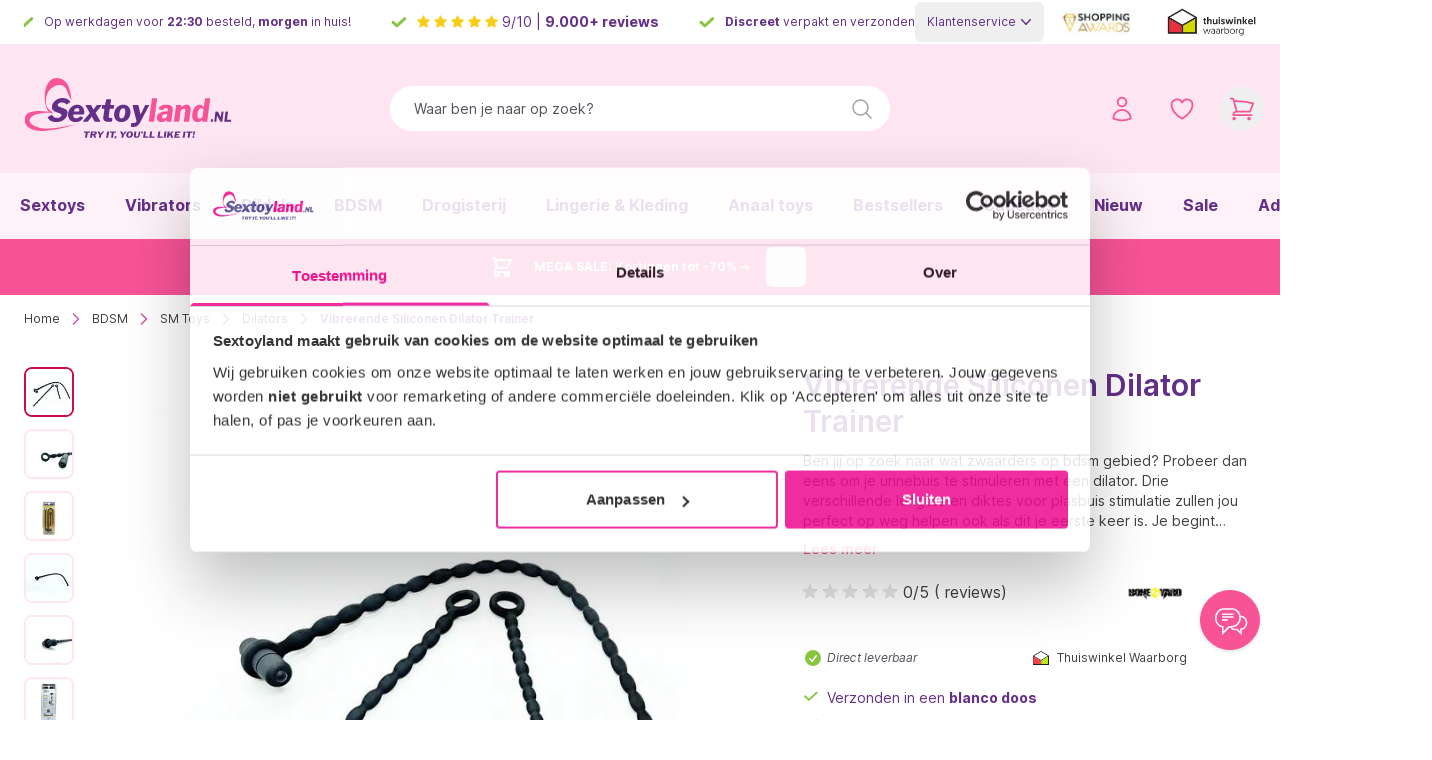

--- FILE ---
content_type: text/css
request_url: https://www.sextoyland.nl/static/version1768464626/frontend/Esupplies/default/nl_NL/css/styles.css
body_size: 24017
content:
*,:after,:before{--tw-border-spacing-x:0;--tw-border-spacing-y:0;--tw-translate-x:0;--tw-translate-y:0;--tw-rotate:0;--tw-skew-x:0;--tw-skew-y:0;--tw-scale-x:1;--tw-scale-y:1;--tw-pan-x: ;--tw-pan-y: ;--tw-pinch-zoom: ;--tw-scroll-snap-strictness:proximity;--tw-gradient-from-position: ;--tw-gradient-via-position: ;--tw-gradient-to-position: ;--tw-ordinal: ;--tw-slashed-zero: ;--tw-numeric-figure: ;--tw-numeric-spacing: ;--tw-numeric-fraction: ;--tw-ring-inset: ;--tw-ring-offset-width:0px;--tw-ring-offset-color:#fff;--tw-ring-color:rgba(59,130,246,.5);--tw-ring-offset-shadow:0 0 #0000;--tw-ring-shadow:0 0 #0000;--tw-shadow:0 0 #0000;--tw-shadow-colored:0 0 #0000;--tw-blur: ;--tw-brightness: ;--tw-contrast: ;--tw-grayscale: ;--tw-hue-rotate: ;--tw-invert: ;--tw-saturate: ;--tw-sepia: ;--tw-drop-shadow: ;--tw-backdrop-blur: ;--tw-backdrop-brightness: ;--tw-backdrop-contrast: ;--tw-backdrop-grayscale: ;--tw-backdrop-hue-rotate: ;--tw-backdrop-invert: ;--tw-backdrop-opacity: ;--tw-backdrop-saturate: ;--tw-backdrop-sepia: ;--tw-contain-size: ;--tw-contain-layout: ;--tw-contain-paint: ;--tw-contain-style: }::backdrop{--tw-border-spacing-x:0;--tw-border-spacing-y:0;--tw-translate-x:0;--tw-translate-y:0;--tw-rotate:0;--tw-skew-x:0;--tw-skew-y:0;--tw-scale-x:1;--tw-scale-y:1;--tw-pan-x: ;--tw-pan-y: ;--tw-pinch-zoom: ;--tw-scroll-snap-strictness:proximity;--tw-gradient-from-position: ;--tw-gradient-via-position: ;--tw-gradient-to-position: ;--tw-ordinal: ;--tw-slashed-zero: ;--tw-numeric-figure: ;--tw-numeric-spacing: ;--tw-numeric-fraction: ;--tw-ring-inset: ;--tw-ring-offset-width:0px;--tw-ring-offset-color:#fff;--tw-ring-color:rgba(59,130,246,.5);--tw-ring-offset-shadow:0 0 #0000;--tw-ring-shadow:0 0 #0000;--tw-shadow:0 0 #0000;--tw-shadow-colored:0 0 #0000;--tw-blur: ;--tw-brightness: ;--tw-contrast: ;--tw-grayscale: ;--tw-hue-rotate: ;--tw-invert: ;--tw-saturate: ;--tw-sepia: ;--tw-drop-shadow: ;--tw-backdrop-blur: ;--tw-backdrop-brightness: ;--tw-backdrop-contrast: ;--tw-backdrop-grayscale: ;--tw-backdrop-hue-rotate: ;--tw-backdrop-invert: ;--tw-backdrop-opacity: ;--tw-backdrop-saturate: ;--tw-backdrop-sepia: ;--tw-contain-size: ;--tw-contain-layout: ;--tw-contain-paint: ;--tw-contain-style: }/*! tailwindcss v3.4.17 | MIT License | https://tailwindcss.com*/*,:after,:before{border:0 solid #e5e5e5;box-sizing:border-box}:after,:before{--tw-content:""}:host,html{line-height:1.5;-webkit-text-size-adjust:100%;font-family:Inter,ui-sans-serif,system-ui,sans-serif,Apple Color Emoji,Segoe UI Emoji,Segoe UI Symbol,Noto Color Emoji;font-feature-settings:normal;font-variation-settings:normal;-moz-tab-size:4;-o-tab-size:4;tab-size:4;-webkit-tap-highlight-color:transparent}body{line-height:inherit;margin:0}hr{border-top-width:1px;color:inherit;height:0}abbr:where([title]){-webkit-text-decoration:underline dotted;text-decoration:underline dotted}h1,h2,h3,h4,h5,h6{font-size:inherit;font-weight:inherit}a{color:inherit;text-decoration:inherit}b,strong{font-weight:bolder}code,kbd,pre,samp{font-family:ui-monospace,SFMono-Regular,Menlo,Monaco,Consolas,Liberation Mono,Courier New,monospace;font-feature-settings:normal;font-size:1em;font-variation-settings:normal}small{font-size:80%}sub,sup{font-size:75%;line-height:0;position:relative;vertical-align:baseline}sub{bottom:-.25em}sup{top:-.5em}table{border-collapse:collapse;border-color:inherit;text-indent:0}button,input,optgroup,select,textarea{color:inherit;font-family:inherit;font-feature-settings:inherit;font-size:100%;font-variation-settings:inherit;font-weight:inherit;letter-spacing:inherit;line-height:inherit;margin:0;padding:0}button,select{text-transform:none}button,input:where([type=button]),input:where([type=reset]),input:where([type=submit]){-webkit-appearance:button;background-color:transparent;background-image:none}:-moz-focusring{outline:auto}:-moz-ui-invalid{box-shadow:none}progress{vertical-align:baseline}::-webkit-inner-spin-button,::-webkit-outer-spin-button{height:auto}[type=search]{-webkit-appearance:textfield;outline-offset:-2px}::-webkit-search-decoration{-webkit-appearance:none}::-webkit-file-upload-button{-webkit-appearance:button;font:inherit}summary{display:list-item}blockquote,dd,dl,figure,h1,h2,h3,h4,h5,h6,hr,p,pre{margin:0}fieldset{margin:0}fieldset,legend{padding:0}menu,ol,ul{list-style:none;margin:0;padding:0}dialog{padding:0}textarea{resize:vertical}input::-moz-placeholder,textarea::-moz-placeholder{color:#a3a3a3;opacity:1}input::placeholder,textarea::placeholder{color:#a3a3a3;opacity:1}[role=button],button{cursor:pointer}:disabled{cursor:default}audio,canvas,embed,iframe,img,object,svg,video{display:block;vertical-align:middle}img,video{height:auto;max-width:100%}[hidden]:where(:not([hidden=until-found])){display:none}input:where(:not([type])),input:where([type=date]),input:where([type=datetime-local]),input:where([type=email]),input:where([type=month]),input:where([type=number]),input:where([type=password]),input:where([type=search]),input:where([type=tel]),input:where([type=text]),input:where([type=time]),input:where([type=url]),input:where([type=week]),select,select:where([multiple]),textarea{-webkit-appearance:none;-moz-appearance:none;appearance:none;background-color:#fff;border-color:#737373;border-radius:0;border-width:1px;font-size:1rem;line-height:1.5rem;padding:.5rem .75rem;--tw-shadow:0 0 #0000}input:where(:not([type])):focus,input:where([type=date]):focus,input:where([type=datetime-local]):focus,input:where([type=email]):focus,input:where([type=month]):focus,input:where([type=number]):focus,input:where([type=password]):focus,input:where([type=search]):focus,input:where([type=tel]):focus,input:where([type=text]):focus,input:where([type=time]):focus,input:where([type=url]):focus,input:where([type=week]):focus,select:focus,select:where([multiple]):focus,textarea:focus{outline:2px solid transparent;outline-offset:2px;--tw-ring-inset:var(--tw-empty,/*!*/ /*!*/);--tw-ring-offset-width:0px;--tw-ring-offset-color:#fff;--tw-ring-color:#2563eb;--tw-ring-offset-shadow:var(--tw-ring-inset) 0 0 0 var(--tw-ring-offset-width) var(--tw-ring-offset-color);--tw-ring-shadow:var(--tw-ring-inset) 0 0 0 calc(1px + var(--tw-ring-offset-width)) var(--tw-ring-color);border-color:#2563eb;box-shadow:var(--tw-ring-offset-shadow),var(--tw-ring-shadow),var(--tw-shadow)}input::-moz-placeholder,textarea::-moz-placeholder{color:#737373;opacity:1}input::placeholder,textarea::placeholder{color:#737373;opacity:1}::-webkit-datetime-edit-fields-wrapper{padding:0}::-webkit-date-and-time-value{min-height:1.5em;text-align:inherit}::-webkit-datetime-edit{display:inline-flex}::-webkit-datetime-edit,::-webkit-datetime-edit-day-field,::-webkit-datetime-edit-hour-field,::-webkit-datetime-edit-meridiem-field,::-webkit-datetime-edit-millisecond-field,::-webkit-datetime-edit-minute-field,::-webkit-datetime-edit-month-field,::-webkit-datetime-edit-second-field,::-webkit-datetime-edit-year-field{padding-bottom:0;padding-top:0}select{background-image:url("data:image/svg+xml;charset=utf-8,%3Csvg xmlns='http://www.w3.org/2000/svg' fill='none' viewBox='0 0 20 20'%3E%3Cpath stroke='%23737373' stroke-linecap='round' stroke-linejoin='round' stroke-width='1.5' d='m6 8 4 4 4-4'/%3E%3C/svg%3E");background-position:right .5rem center;background-repeat:no-repeat;background-size:1.5em 1.5em;padding-right:2.5rem;-webkit-print-color-adjust:exact;print-color-adjust:exact}select:where([multiple]),select:where([size]:not([size="1"])){background-image:none;background-position:0 0;background-repeat:unset;background-size:initial;padding-right:.75rem;-webkit-print-color-adjust:unset;print-color-adjust:unset}input:where([type=checkbox]),input:where([type=radio]){-webkit-appearance:none;-moz-appearance:none;appearance:none;background-color:#fff;background-origin:border-box;border-color:#737373;border-width:1px;color:#2563eb;display:inline-block;flex-shrink:0;height:1rem;padding:0;-webkit-print-color-adjust:exact;print-color-adjust:exact;-webkit-user-select:none;-moz-user-select:none;user-select:none;vertical-align:middle;width:1rem;--tw-shadow:0 0 #0000}input:where([type=checkbox]){border-radius:0}input:where([type=radio]){border-radius:100%}input:where([type=checkbox]):focus,input:where([type=radio]):focus{outline:2px solid transparent;outline-offset:2px;--tw-ring-inset:var(--tw-empty,/*!*/ /*!*/);--tw-ring-offset-width:2px;--tw-ring-offset-color:#fff;--tw-ring-color:#2563eb;--tw-ring-offset-shadow:var(--tw-ring-inset) 0 0 0 var(--tw-ring-offset-width) var(--tw-ring-offset-color);--tw-ring-shadow:var(--tw-ring-inset) 0 0 0 calc(2px + var(--tw-ring-offset-width)) var(--tw-ring-color);box-shadow:var(--tw-ring-offset-shadow),var(--tw-ring-shadow),var(--tw-shadow)}input:where([type=checkbox]):checked,input:where([type=radio]):checked{background-color:currentColor;background-position:50%;background-repeat:no-repeat;background-size:100% 100%;border-color:transparent}input:where([type=checkbox]):checked{background-image:url("data:image/svg+xml;charset=utf-8,%3Csvg xmlns='http://www.w3.org/2000/svg' fill='%23fff' viewBox='0 0 16 16'%3E%3Cpath d='M12.207 4.793a1 1 0 0 1 0 1.414l-5 5a1 1 0 0 1-1.414 0l-2-2a1 1 0 0 1 1.414-1.414L6.5 9.086l4.293-4.293a1 1 0 0 1 1.414 0'/%3E%3C/svg%3E")}@media (forced-colors:active) {input:where([type=checkbox]):checked{-webkit-appearance:auto;-moz-appearance:auto;appearance:auto}}input:where([type=radio]):checked{background-image:url("data:image/svg+xml;charset=utf-8,%3Csvg xmlns='http://www.w3.org/2000/svg' fill='%23fff' viewBox='0 0 16 16'%3E%3Ccircle cx='8' cy='8' r='3'/%3E%3C/svg%3E")}@media (forced-colors:active) {input:where([type=radio]):checked{-webkit-appearance:auto;-moz-appearance:auto;appearance:auto}}input:where([type=checkbox]):checked:focus,input:where([type=checkbox]):checked:hover,input:where([type=radio]):checked:focus,input:where([type=radio]):checked:hover{background-color:currentColor;border-color:transparent}input:where([type=checkbox]):indeterminate{background-color:currentColor;background-image:url("data:image/svg+xml;charset=utf-8,%3Csvg xmlns='http://www.w3.org/2000/svg' fill='none' viewBox='0 0 16 16'%3E%3Cpath stroke='%23fff' stroke-linecap='round' stroke-linejoin='round' stroke-width='2' d='M4 8h8'/%3E%3C/svg%3E");background-position:50%;background-repeat:no-repeat;background-size:100% 100%;border-color:transparent}@media (forced-colors:active) {input:where([type=checkbox]):indeterminate{-webkit-appearance:auto;-moz-appearance:auto;appearance:auto}}input:where([type=checkbox]):indeterminate:focus,input:where([type=checkbox]):indeterminate:hover{background-color:currentColor;border-color:transparent}input:where([type=file]){background:unset;border-color:inherit;border-radius:0;border-width:0;font-size:unset;line-height:inherit;padding:0}input:where([type=file]):focus{outline:1px solid ButtonText;outline:1px auto -webkit-focus-ring-color}:root{--screen-width:100vw;--current-screen:100vw;--container-padding:1.5rem}@media (min-width:640px){:root{--current-screen:640px}}@media (min-width:768px){:root{--current-screen:768px}}@media (min-width:1024px){:root{--current-screen:1024px}}@media (min-width:1280px){:root{--current-screen:1280px}}.card{border-radius:.375rem;padding:1rem;--tw-shadow:0 1px 3px 0 rgba(0,0,0,.1),0 1px 2px -1px rgba(0,0,0,.1);--tw-shadow-colored:0 1px 3px 0 var(--tw-shadow-color),0 1px 2px -1px var(--tw-shadow-color);box-shadow:var(--tw-ring-offset-shadow,0 0 #0000),var(--tw-ring-shadow,0 0 #0000),var(--tw-shadow)}.card-interactive:hover{--tw-bg-opacity:1;background-color:rgb(255 255 255/var(--tw-bg-opacity,1))}input::-webkit-inner-spin-button,input::-webkit-outer-spin-button{-webkit-appearance:none;margin:0}input[type=number]{-moz-appearance:textfield}input[type=checkbox]{border-radius:.25rem;height:.875rem;width:.875rem;--tw-border-opacity:1;border-color:rgb(163 163 163/var(--tw-border-opacity,1));--tw-text-opacity:1;color:rgb(248 83 151/var(--tw-text-opacity,1))}input[type=checkbox]:focus{--tw-ring-opacity:1;--tw-ring-color:rgb(248 83 151/var(--tw-ring-opacity,1))}form label{display:block;font-weight:600}form .\!field.choice,form .field.choice{align-items:center;display:flex}form .\!field.choice input,form .field.choice input{margin-right:1rem}form .\!field.choice label,form .field.choice label{margin-bottom:0}form legend{font-size:1.25rem;line-height:1.75rem;margin-bottom:.75rem}form legend+br{display:none}fieldset~fieldset{margin-top:2rem}.\!field .field-error .messages,.\!field.field-error .messages,.field .field-error .messages,.field.field-error .messages{font-size:.875rem;line-height:1.25rem;margin-top:.5rem;--tw-text-opacity:1;color:rgb(255 0 0/var(--tw-text-opacity,1))}.\!field .field-success .postcode-warning,.field .field-success .postcode-warning{border-radius:.5rem;margin-top:.5rem;--tw-border-opacity:1;border-color:rgb(250 204 21/var(--tw-border-opacity,1));--tw-bg-opacity:1;background-color:rgb(254 252 232/var(--tw-bg-opacity,1));font-size:.875rem;line-height:1.25rem;padding:.625rem}.\!field .field-success .postcode-warning>*,.field .field-success .postcode-warning>*{--tw-text-opacity:1;color:rgb(161 98 7/var(--tw-text-opacity,1))}.account-nav ul li.current{border-radius:.375rem;--tw-shadow:0 1px 3px 0 rgba(0,0,0,.1),0 1px 2px -1px rgba(0,0,0,.1);--tw-shadow-colored:0 1px 3px 0 var(--tw-shadow-color),0 1px 2px -1px var(--tw-shadow-color);box-shadow:var(--tw-ring-offset-shadow,0 0 #0000),var(--tw-ring-shadow,0 0 #0000),var(--tw-shadow);margin-left:-1rem;margin-right:-1rem;--tw-bg-opacity:1;background-color:rgb(255 255 255/var(--tw-bg-opacity,1));font-weight:500;padding:0 1rem}.container{margin-left:auto;margin-right:auto;padding-left:1.5rem;padding-right:1.5rem;width:100%}@media (min-width:640px){.container{max-width:640px}}@media (min-width:768px){.container{max-width:768px}}@media (min-width:1024px){.container{max-width:1024px}}@media (min-width:1280px){.container{max-width:1280px}}.form-input,.form-multiselect,.form-select,.form-textarea{-webkit-appearance:none;-moz-appearance:none;appearance:none;background-color:#fff;border-color:#737373;border-radius:0;border-width:1px;font-size:1rem;line-height:1.5rem;padding:.5rem .75rem;--tw-shadow:0 0 #0000}.form-input:focus,.form-multiselect:focus,.form-select:focus,.form-textarea:focus{outline:2px solid transparent;outline-offset:2px;--tw-ring-inset:var(--tw-empty,/*!*/ /*!*/);--tw-ring-offset-width:0px;--tw-ring-offset-color:#fff;--tw-ring-color:#2563eb;--tw-ring-offset-shadow:var(--tw-ring-inset) 0 0 0 var(--tw-ring-offset-width) var(--tw-ring-offset-color);--tw-ring-shadow:var(--tw-ring-inset) 0 0 0 calc(1px + var(--tw-ring-offset-width)) var(--tw-ring-color);border-color:#2563eb;box-shadow:var(--tw-ring-offset-shadow),var(--tw-ring-shadow),var(--tw-shadow)}.form-input::-moz-placeholder,.form-textarea::-moz-placeholder{color:#737373;opacity:1}.form-input::placeholder,.form-textarea::placeholder{color:#737373;opacity:1}.form-input::-webkit-datetime-edit-fields-wrapper{padding:0}.form-input::-webkit-date-and-time-value{min-height:1.5em;text-align:inherit}.form-input::-webkit-datetime-edit{display:inline-flex}.form-input::-webkit-datetime-edit,.form-input::-webkit-datetime-edit-day-field,.form-input::-webkit-datetime-edit-hour-field,.form-input::-webkit-datetime-edit-meridiem-field,.form-input::-webkit-datetime-edit-millisecond-field,.form-input::-webkit-datetime-edit-minute-field,.form-input::-webkit-datetime-edit-month-field,.form-input::-webkit-datetime-edit-second-field,.form-input::-webkit-datetime-edit-year-field{padding-bottom:0;padding-top:0}.form-select{background-image:url("data:image/svg+xml;charset=utf-8,%3Csvg xmlns='http://www.w3.org/2000/svg' fill='none' viewBox='0 0 20 20'%3E%3Cpath stroke='%23737373' stroke-linecap='round' stroke-linejoin='round' stroke-width='1.5' d='m6 8 4 4 4-4'/%3E%3C/svg%3E");background-position:right .5rem center;background-repeat:no-repeat;background-size:1.5em 1.5em;padding-right:2.5rem;-webkit-print-color-adjust:exact;print-color-adjust:exact}.form-select:where([size]:not([size="1"])){background-image:none;background-position:0 0;background-repeat:unset;background-size:initial;padding-right:.75rem;-webkit-print-color-adjust:unset;print-color-adjust:unset}.form-checkbox,.form-radio{-webkit-appearance:none;-moz-appearance:none;appearance:none;background-color:#fff;background-origin:border-box;border-color:#737373;border-width:1px;color:#2563eb;display:inline-block;flex-shrink:0;height:1rem;padding:0;-webkit-print-color-adjust:exact;print-color-adjust:exact;-webkit-user-select:none;-moz-user-select:none;user-select:none;vertical-align:middle;width:1rem;--tw-shadow:0 0 #0000}.form-checkbox{border-radius:0}.form-radio{border-radius:100%}.form-checkbox:focus,.form-radio:focus{outline:2px solid transparent;outline-offset:2px;--tw-ring-inset:var(--tw-empty,/*!*/ /*!*/);--tw-ring-offset-width:2px;--tw-ring-offset-color:#fff;--tw-ring-color:#2563eb;--tw-ring-offset-shadow:var(--tw-ring-inset) 0 0 0 var(--tw-ring-offset-width) var(--tw-ring-offset-color);--tw-ring-shadow:var(--tw-ring-inset) 0 0 0 calc(2px + var(--tw-ring-offset-width)) var(--tw-ring-color);box-shadow:var(--tw-ring-offset-shadow),var(--tw-ring-shadow),var(--tw-shadow)}.form-checkbox:checked,.form-radio:checked{background-color:currentColor;background-position:50%;background-repeat:no-repeat;background-size:100% 100%;border-color:transparent}.form-checkbox:checked{background-image:url("data:image/svg+xml;charset=utf-8,%3Csvg xmlns='http://www.w3.org/2000/svg' fill='%23fff' viewBox='0 0 16 16'%3E%3Cpath d='M12.207 4.793a1 1 0 0 1 0 1.414l-5 5a1 1 0 0 1-1.414 0l-2-2a1 1 0 0 1 1.414-1.414L6.5 9.086l4.293-4.293a1 1 0 0 1 1.414 0'/%3E%3C/svg%3E")}@media (forced-colors:active) {.form-checkbox:checked{-webkit-appearance:auto;-moz-appearance:auto;appearance:auto}}.form-radio:checked{background-image:url("data:image/svg+xml;charset=utf-8,%3Csvg xmlns='http://www.w3.org/2000/svg' fill='%23fff' viewBox='0 0 16 16'%3E%3Ccircle cx='8' cy='8' r='3'/%3E%3C/svg%3E")}@media (forced-colors:active) {.form-radio:checked{-webkit-appearance:auto;-moz-appearance:auto;appearance:auto}}.form-checkbox:checked:focus,.form-checkbox:checked:hover,.form-radio:checked:focus,.form-radio:checked:hover{background-color:currentColor;border-color:transparent}.form-checkbox:indeterminate{background-color:currentColor;background-image:url("data:image/svg+xml;charset=utf-8,%3Csvg xmlns='http://www.w3.org/2000/svg' fill='none' viewBox='0 0 16 16'%3E%3Cpath stroke='%23fff' stroke-linecap='round' stroke-linejoin='round' stroke-width='2' d='M4 8h8'/%3E%3C/svg%3E");background-position:50%;background-repeat:no-repeat;background-size:100% 100%;border-color:transparent}@media (forced-colors:active) {.form-checkbox:indeterminate{-webkit-appearance:auto;-moz-appearance:auto;appearance:auto}}.form-checkbox:indeterminate:focus,.form-checkbox:indeterminate:hover{background-color:currentColor;border-color:transparent}.prose{color:var(--tw-prose-body);max-width:65ch}.prose :where(p):not(:where([class~=not-prose],[class~=not-prose] *)){color:#525252;margin-bottom:1.25em;margin-top:1.25em}.prose :where([class~=lead]):not(:where([class~=not-prose],[class~=not-prose] *)){color:var(--tw-prose-lead);font-size:1.25em;line-height:1.6;margin-bottom:1.2em;margin-top:1.2em}.prose :where(a):not(:where([class~=not-prose],[class~=not-prose] *)){color:#ff408d;font-weight:500;text-decoration:none}.prose :where(a):not(:where([class~=not-prose],[class~=not-prose] *)):hover{text-decoration:underline}.prose :where(strong):not(:where([class~=not-prose],[class~=not-prose] *)){color:var(--tw-prose-bold);font-weight:600}.prose :where(a strong):not(:where([class~=not-prose],[class~=not-prose] *)){color:inherit}.prose :where(blockquote strong):not(:where([class~=not-prose],[class~=not-prose] *)){color:inherit}.prose :where(thead th strong):not(:where([class~=not-prose],[class~=not-prose] *)){color:inherit}.prose :where(ol):not(:where([class~=not-prose],[class~=not-prose] *)){list-style-type:decimal;margin-bottom:1.25em;margin-top:1.25em;padding-inline-start:1.625em}.prose :where(ol[type=A]):not(:where([class~=not-prose],[class~=not-prose] *)){list-style-type:upper-alpha}.prose :where(ol[type=a]):not(:where([class~=not-prose],[class~=not-prose] *)){list-style-type:lower-alpha}.prose :where(ol[type=A s]):not(:where([class~=not-prose],[class~=not-prose] *)){list-style-type:upper-alpha}.prose :where(ol[type=a s]):not(:where([class~=not-prose],[class~=not-prose] *)){list-style-type:lower-alpha}.prose :where(ol[type=I]):not(:where([class~=not-prose],[class~=not-prose] *)){list-style-type:upper-roman}.prose :where(ol[type=i]):not(:where([class~=not-prose],[class~=not-prose] *)){list-style-type:lower-roman}.prose :where(ol[type=I s]):not(:where([class~=not-prose],[class~=not-prose] *)){list-style-type:upper-roman}.prose :where(ol[type=i s]):not(:where([class~=not-prose],[class~=not-prose] *)){list-style-type:lower-roman}.prose :where(ol[type="1"]):not(:where([class~=not-prose],[class~=not-prose] *)){list-style-type:decimal}.prose :where(ul):not(:where([class~=not-prose],[class~=not-prose] *)){color:#525252;list-style-type:disc;margin-bottom:1.25em;margin-top:1.25em;padding-inline-start:1.625em}.prose :where(ol>li):not(:where([class~=not-prose],[class~=not-prose] *))::marker{color:var(--tw-prose-counters);font-weight:400}.prose :where(ul>li):not(:where([class~=not-prose],[class~=not-prose] *))::marker{color:var(--tw-prose-bullets)}.prose :where(dt):not(:where([class~=not-prose],[class~=not-prose] *)){color:var(--tw-prose-headings);font-weight:600;margin-top:1.25em}.prose :where(hr):not(:where([class~=not-prose],[class~=not-prose] *)){border-color:var(--tw-prose-hr);border-top-width:1px;margin-bottom:3em;margin-top:3em}.prose :where(blockquote):not(:where([class~=not-prose],[class~=not-prose] *)){border-inline-start-color:var(--tw-prose-quote-borders);border-inline-start-width:.25rem;color:var(--tw-prose-quotes);font-style:italic;font-weight:500;margin-bottom:1.6em;margin-top:1.6em;padding-inline-start:1em;quotes:"\201C""\201D""\2018""\2019"}.prose :where(blockquote p:first-of-type):not(:where([class~=not-prose],[class~=not-prose] *)):before{content:open-quote}.prose :where(blockquote p:last-of-type):not(:where([class~=not-prose],[class~=not-prose] *)):after{content:close-quote}.prose :where(h1):not(:where([class~=not-prose],[class~=not-prose] *)){color:#642f89;font-size:2.25em;font-weight:600;line-height:1.1111111;margin-bottom:.8888889em;margin-top:0}.prose :where(h1 strong):not(:where([class~=not-prose],[class~=not-prose] *)){color:inherit;font-weight:900}.prose :where(h2):not(:where([class~=not-prose],[class~=not-prose] *)){color:#642f89;font-size:1.5em;font-weight:600;line-height:1.3333333;margin-bottom:1em;margin-top:2em}.prose :where(h2 strong):not(:where([class~=not-prose],[class~=not-prose] *)){color:inherit;font-weight:800}.prose :where(h3):not(:where([class~=not-prose],[class~=not-prose] *)){color:#642f89;font-size:1.25em;font-weight:600;line-height:1.6;margin-bottom:.6em;margin-top:1.6em}.prose :where(h3 strong):not(:where([class~=not-prose],[class~=not-prose] *)){color:inherit;font-weight:700}.prose :where(h4):not(:where([class~=not-prose],[class~=not-prose] *)){color:#642f89;font-weight:600;line-height:1.5;margin-bottom:.5em;margin-top:1.5em}.prose :where(h4 strong):not(:where([class~=not-prose],[class~=not-prose] *)){color:inherit;font-weight:700}.prose :where(img):not(:where([class~=not-prose],[class~=not-prose] *)){margin-bottom:2em;margin-top:2em}.prose :where(picture):not(:where([class~=not-prose],[class~=not-prose] *)){display:block;margin-bottom:2em;margin-top:2em}.prose :where(video):not(:where([class~=not-prose],[class~=not-prose] *)){margin-bottom:2em;margin-top:2em}.prose :where(kbd):not(:where([class~=not-prose],[class~=not-prose] *)){border-radius:.3125rem;box-shadow:0 0 0 1px var(--tw-prose-kbd-shadows),0 3px 0 var(--tw-prose-kbd-shadows);color:var(--tw-prose-kbd);font-family:inherit;font-size:.875em;font-weight:500;padding-inline-end:.375em;padding-bottom:.1875em;padding-top:.1875em;padding-inline-start:.375em}.prose :where(code):not(:where([class~=not-prose],[class~=not-prose] *)){color:var(--tw-prose-code);font-size:.875em;font-weight:600}.prose :where(code):not(:where([class~=not-prose],[class~=not-prose] *)):before{content:"`"}.prose :where(code):not(:where([class~=not-prose],[class~=not-prose] *)):after{content:"`"}.prose :where(a code):not(:where([class~=not-prose],[class~=not-prose] *)){color:inherit}.prose :where(h1 code):not(:where([class~=not-prose],[class~=not-prose] *)){color:inherit}.prose :where(h2 code):not(:where([class~=not-prose],[class~=not-prose] *)){color:inherit;font-size:.875em}.prose :where(h3 code):not(:where([class~=not-prose],[class~=not-prose] *)){color:inherit;font-size:.9em}.prose :where(h4 code):not(:where([class~=not-prose],[class~=not-prose] *)){color:inherit}.prose :where(blockquote code):not(:where([class~=not-prose],[class~=not-prose] *)){color:inherit}.prose :where(thead th code):not(:where([class~=not-prose],[class~=not-prose] *)){color:inherit}.prose :where(pre):not(:where([class~=not-prose],[class~=not-prose] *)){background-color:var(--tw-prose-pre-bg);border-radius:.375rem;color:var(--tw-prose-pre-code);font-size:.875em;font-weight:400;line-height:1.7142857;margin-bottom:1.7142857em;margin-top:1.7142857em;overflow-x:auto;padding-inline-end:1.1428571em;padding-bottom:.8571429em;padding-top:.8571429em;padding-inline-start:1.1428571em}.prose :where(pre code):not(:where([class~=not-prose],[class~=not-prose] *)){background-color:transparent;border-radius:0;border-width:0;color:inherit;font-family:inherit;font-size:inherit;font-weight:inherit;line-height:inherit;padding:0}.prose :where(pre code):not(:where([class~=not-prose],[class~=not-prose] *)):before{content:none}.prose :where(pre code):not(:where([class~=not-prose],[class~=not-prose] *)):after{content:none}.prose :where(table):not(:where([class~=not-prose],[class~=not-prose] *)){font-size:.875em;line-height:1.7142857;margin-bottom:2em;margin-top:2em;table-layout:auto;width:100%}.prose :where(thead):not(:where([class~=not-prose],[class~=not-prose] *)){border-bottom-color:var(--tw-prose-th-borders);border-bottom-width:1px}.prose :where(thead th):not(:where([class~=not-prose],[class~=not-prose] *)){color:var(--tw-prose-headings);font-weight:600;padding-inline-end:.5714286em;padding-bottom:.5714286em;padding-inline-start:.5714286em;vertical-align:bottom}.prose :where(tbody tr):not(:where([class~=not-prose],[class~=not-prose] *)){border-bottom-color:var(--tw-prose-td-borders);border-bottom-width:1px}.prose :where(tbody tr:last-child):not(:where([class~=not-prose],[class~=not-prose] *)){border-bottom-width:0}.prose :where(tbody td):not(:where([class~=not-prose],[class~=not-prose] *)){vertical-align:baseline}.prose :where(tfoot):not(:where([class~=not-prose],[class~=not-prose] *)){border-top-color:var(--tw-prose-th-borders);border-top-width:1px}.prose :where(tfoot td):not(:where([class~=not-prose],[class~=not-prose] *)){vertical-align:top}.prose :where(th,td):not(:where([class~=not-prose],[class~=not-prose] *)){text-align:start}.prose :where(figure>*):not(:where([class~=not-prose],[class~=not-prose] *)){margin-bottom:0;margin-top:0}.prose :where(figcaption):not(:where([class~=not-prose],[class~=not-prose] *)){color:var(--tw-prose-captions);font-size:.875em;line-height:1.4285714;margin-top:.8571429em}.prose{--tw-prose-body:#374151;--tw-prose-headings:#111827;--tw-prose-lead:#4b5563;--tw-prose-links:#111827;--tw-prose-bold:#111827;--tw-prose-counters:#6b7280;--tw-prose-bullets:#d1d5db;--tw-prose-hr:#e5e7eb;--tw-prose-quotes:#111827;--tw-prose-quote-borders:#e5e7eb;--tw-prose-captions:#6b7280;--tw-prose-kbd:#111827;--tw-prose-kbd-shadows:rgba(17,24,39,.1);--tw-prose-code:#111827;--tw-prose-pre-code:#e5e7eb;--tw-prose-pre-bg:#1f2937;--tw-prose-th-borders:#d1d5db;--tw-prose-td-borders:#e5e7eb;--tw-prose-invert-body:#d1d5db;--tw-prose-invert-headings:#fff;--tw-prose-invert-lead:#9ca3af;--tw-prose-invert-links:#fff;--tw-prose-invert-bold:#fff;--tw-prose-invert-counters:#9ca3af;--tw-prose-invert-bullets:#4b5563;--tw-prose-invert-hr:#374151;--tw-prose-invert-quotes:#f3f4f6;--tw-prose-invert-quote-borders:#374151;--tw-prose-invert-captions:#9ca3af;--tw-prose-invert-kbd:#fff;--tw-prose-invert-kbd-shadows:hsla(0,0%,100%,.1);--tw-prose-invert-code:#fff;--tw-prose-invert-pre-code:#d1d5db;--tw-prose-invert-pre-bg:rgba(0,0,0,.5);--tw-prose-invert-th-borders:#4b5563;--tw-prose-invert-td-borders:#374151;font-size:1rem;line-height:1.75}.prose :where(picture>img):not(:where([class~=not-prose],[class~=not-prose] *)){margin-bottom:0;margin-top:0}.prose :where(li):not(:where([class~=not-prose],[class~=not-prose] *)){margin-bottom:.5em;margin-top:.5em}.prose :where(ol>li):not(:where([class~=not-prose],[class~=not-prose] *)){padding-inline-start:.375em}.prose :where(ul>li):not(:where([class~=not-prose],[class~=not-prose] *)){padding-inline-start:.375em}.prose :where(.prose>ul>li p):not(:where([class~=not-prose],[class~=not-prose] *)){margin-bottom:.75em;margin-top:.75em}.prose :where(.prose>ul>li>p:first-child):not(:where([class~=not-prose],[class~=not-prose] *)){margin-top:1.25em}.prose :where(.prose>ul>li>p:last-child):not(:where([class~=not-prose],[class~=not-prose] *)){margin-bottom:1.25em}.prose :where(.prose>ol>li>p:first-child):not(:where([class~=not-prose],[class~=not-prose] *)){margin-top:1.25em}.prose :where(.prose>ol>li>p:last-child):not(:where([class~=not-prose],[class~=not-prose] *)){margin-bottom:1.25em}.prose :where(ul ul,ul ol,ol ul,ol ol):not(:where([class~=not-prose],[class~=not-prose] *)){margin-bottom:.75em;margin-top:.75em}.prose :where(dl):not(:where([class~=not-prose],[class~=not-prose] *)){margin-bottom:1.25em;margin-top:1.25em}.prose :where(dd):not(:where([class~=not-prose],[class~=not-prose] *)){margin-top:.5em;padding-inline-start:1.625em}.prose :where(hr+*):not(:where([class~=not-prose],[class~=not-prose] *)){margin-top:0}.prose :where(h2+*):not(:where([class~=not-prose],[class~=not-prose] *)){margin-top:0}.prose :where(h3+*):not(:where([class~=not-prose],[class~=not-prose] *)){margin-top:0}.prose :where(h4+*):not(:where([class~=not-prose],[class~=not-prose] *)){margin-top:0}.prose :where(thead th:first-child):not(:where([class~=not-prose],[class~=not-prose] *)){padding-inline-start:0}.prose :where(thead th:last-child):not(:where([class~=not-prose],[class~=not-prose] *)){padding-inline-end:0}.prose :where(tbody td,tfoot td):not(:where([class~=not-prose],[class~=not-prose] *)){padding-inline-end:.5714286em;padding-bottom:.5714286em;padding-top:.5714286em;padding-inline-start:.5714286em}.prose :where(tbody td:first-child,tfoot td:first-child):not(:where([class~=not-prose],[class~=not-prose] *)){padding-inline-start:0}.prose :where(tbody td:last-child,tfoot td:last-child):not(:where([class~=not-prose],[class~=not-prose] *)){padding-inline-end:0}.prose :where(figure):not(:where([class~=not-prose],[class~=not-prose] *)){margin-bottom:2em;margin-top:2em}.prose :where(.prose>:first-child):not(:where([class~=not-prose],[class~=not-prose] *)){margin-top:0}.prose :where(.prose>:last-child):not(:where([class~=not-prose],[class~=not-prose] *)){margin-bottom:0}.prose :where(h5):not(:where([class~=not-prose],[class~=not-prose] *)){color:#642f89;font-weight:600}.prose :where(h6):not(:where([class~=not-prose],[class~=not-prose] *)){color:#642f89;font-weight:600}.prose :where(p strong):not(:where([class~=not-prose],[class~=not-prose] *)){color:#525252}.prose :where(tbody strong):not(:where([class~=not-prose],[class~=not-prose] *)){color:inherit}.prose :where(tbody tr td):not(:where([class~=not-prose],[class~=not-prose] *)){font-size:.875rem;font-size:[object Object];padding-bottom:.75rem;padding-top:.75rem}.prose-sm{font-size:.875rem;line-height:1.7142857}.prose-sm :where(p):not(:where([class~=not-prose],[class~=not-prose] *)){margin-bottom:1.1428571em;margin-top:1.1428571em}.prose-sm :where([class~=lead]):not(:where([class~=not-prose],[class~=not-prose] *)){font-size:1.2857143em;line-height:1.5555556;margin-bottom:.8888889em;margin-top:.8888889em}.prose-sm :where(blockquote):not(:where([class~=not-prose],[class~=not-prose] *)){margin-bottom:1.3333333em;margin-top:1.3333333em;padding-inline-start:1.1111111em}.prose-sm :where(h1):not(:where([class~=not-prose],[class~=not-prose] *)){font-size:2.1428571em;line-height:1.2;margin-bottom:.8em;margin-top:0}.prose-sm :where(h2):not(:where([class~=not-prose],[class~=not-prose] *)){font-size:1.4285714em;line-height:1.4;margin-bottom:.8em;margin-top:1.6em}.prose-sm :where(h3):not(:where([class~=not-prose],[class~=not-prose] *)){font-size:1.2857143em;line-height:1.5555556;margin-bottom:.4444444em;margin-top:1.5555556em}.prose-sm :where(h4):not(:where([class~=not-prose],[class~=not-prose] *)){line-height:1.4285714;margin-bottom:.5714286em;margin-top:1.4285714em}.prose-sm :where(img):not(:where([class~=not-prose],[class~=not-prose] *)){margin-bottom:1.7142857em;margin-top:1.7142857em}.prose-sm :where(picture):not(:where([class~=not-prose],[class~=not-prose] *)){margin-bottom:1.7142857em;margin-top:1.7142857em}.prose-sm :where(picture>img):not(:where([class~=not-prose],[class~=not-prose] *)){margin-bottom:0;margin-top:0}.prose-sm :where(video):not(:where([class~=not-prose],[class~=not-prose] *)){margin-bottom:1.7142857em;margin-top:1.7142857em}.prose-sm :where(kbd):not(:where([class~=not-prose],[class~=not-prose] *)){border-radius:.3125rem;font-size:.8571429em;padding-inline-end:.3571429em;padding-bottom:.1428571em;padding-top:.1428571em;padding-inline-start:.3571429em}.prose-sm :where(code):not(:where([class~=not-prose],[class~=not-prose] *)){font-size:.8571429em}.prose-sm :where(h2 code):not(:where([class~=not-prose],[class~=not-prose] *)){font-size:.9em}.prose-sm :where(h3 code):not(:where([class~=not-prose],[class~=not-prose] *)){font-size:.8888889em}.prose-sm :where(pre):not(:where([class~=not-prose],[class~=not-prose] *)){border-radius:.25rem;font-size:.8571429em;line-height:1.6666667;margin-bottom:1.6666667em;margin-top:1.6666667em;padding-inline-end:1em;padding-bottom:.6666667em;padding-top:.6666667em;padding-inline-start:1em}.prose-sm :where(ol):not(:where([class~=not-prose],[class~=not-prose] *)){margin-bottom:1.1428571em;margin-top:1.1428571em;padding-inline-start:1.5714286em}.prose-sm :where(ul):not(:where([class~=not-prose],[class~=not-prose] *)){margin-bottom:1.1428571em;margin-top:1.1428571em;padding-inline-start:1.5714286em}.prose-sm :where(li):not(:where([class~=not-prose],[class~=not-prose] *)){margin-bottom:.2857143em;margin-top:.2857143em}.prose-sm :where(ol>li):not(:where([class~=not-prose],[class~=not-prose] *)){padding-inline-start:.4285714em}.prose-sm :where(ul>li):not(:where([class~=not-prose],[class~=not-prose] *)){padding-inline-start:.4285714em}.prose-sm :where(.prose-sm>ul>li p):not(:where([class~=not-prose],[class~=not-prose] *)){margin-bottom:.5714286em;margin-top:.5714286em}.prose-sm :where(.prose-sm>ul>li>p:first-child):not(:where([class~=not-prose],[class~=not-prose] *)){margin-top:1.1428571em}.prose-sm :where(.prose-sm>ul>li>p:last-child):not(:where([class~=not-prose],[class~=not-prose] *)){margin-bottom:1.1428571em}.prose-sm :where(.prose-sm>ol>li>p:first-child):not(:where([class~=not-prose],[class~=not-prose] *)){margin-top:1.1428571em}.prose-sm :where(.prose-sm>ol>li>p:last-child):not(:where([class~=not-prose],[class~=not-prose] *)){margin-bottom:1.1428571em}.prose-sm :where(ul ul,ul ol,ol ul,ol ol):not(:where([class~=not-prose],[class~=not-prose] *)){margin-bottom:.5714286em;margin-top:.5714286em}.prose-sm :where(dl):not(:where([class~=not-prose],[class~=not-prose] *)){margin-bottom:1.1428571em;margin-top:1.1428571em}.prose-sm :where(dt):not(:where([class~=not-prose],[class~=not-prose] *)){margin-top:1.1428571em}.prose-sm :where(dd):not(:where([class~=not-prose],[class~=not-prose] *)){margin-top:.2857143em;padding-inline-start:1.5714286em}.prose-sm :where(hr):not(:where([class~=not-prose],[class~=not-prose] *)){margin-bottom:2.8571429em;margin-top:2.8571429em}.prose-sm :where(hr+*):not(:where([class~=not-prose],[class~=not-prose] *)){margin-top:0}.prose-sm :where(h2+*):not(:where([class~=not-prose],[class~=not-prose] *)){margin-top:0}.prose-sm :where(h3+*):not(:where([class~=not-prose],[class~=not-prose] *)){margin-top:0}.prose-sm :where(h4+*):not(:where([class~=not-prose],[class~=not-prose] *)){margin-top:0}.prose-sm :where(table):not(:where([class~=not-prose],[class~=not-prose] *)){font-size:.8571429em;line-height:1.5}.prose-sm :where(thead th):not(:where([class~=not-prose],[class~=not-prose] *)){padding-inline-end:1em;padding-bottom:.6666667em;padding-inline-start:1em}.prose-sm :where(thead th:first-child):not(:where([class~=not-prose],[class~=not-prose] *)){padding-inline-start:0}.prose-sm :where(thead th:last-child):not(:where([class~=not-prose],[class~=not-prose] *)){padding-inline-end:0}.prose-sm :where(tbody td,tfoot td):not(:where([class~=not-prose],[class~=not-prose] *)){padding-inline-end:1em;padding-bottom:.6666667em;padding-top:.6666667em;padding-inline-start:1em}.prose-sm :where(tbody td:first-child,tfoot td:first-child):not(:where([class~=not-prose],[class~=not-prose] *)){padding-inline-start:0}.prose-sm :where(tbody td:last-child,tfoot td:last-child):not(:where([class~=not-prose],[class~=not-prose] *)){padding-inline-end:0}.prose-sm :where(figure):not(:where([class~=not-prose],[class~=not-prose] *)){margin-bottom:1.7142857em;margin-top:1.7142857em}.prose-sm :where(figure>*):not(:where([class~=not-prose],[class~=not-prose] *)){margin-bottom:0;margin-top:0}.prose-sm :where(figcaption):not(:where([class~=not-prose],[class~=not-prose] *)){font-size:.8571429em;line-height:1.3333333;margin-top:.6666667em}.prose-sm :where(.prose-sm>:first-child):not(:where([class~=not-prose],[class~=not-prose] *)){margin-top:0}.prose-sm :where(.prose-sm>:last-child):not(:where([class~=not-prose],[class~=not-prose] *)){margin-bottom:0}.btn-primary{background-color:#c90d4c;border-radius:9999px;box-shadow:0 1px 3px 0 rgba(0,0,0,.1),0 1px 2px -1px rgba(0,0,0,.1);color:#fff;display:inline-flex;font-weight:500;padding:.75rem 1rem;transition-duration:.1s;transition-property:box-shadow background-color color}.btn-primary:hover{background-color:#e71b65;box-shadow:0 4px 6px -1px rgba(0,0,0,.1),0 2px 4px -2px rgba(0,0,0,.1);color:#fff}.btn-primary:focus-visible{background-color:#e71b65;color:#fff;--tw-ring-color:#e71b65;--tw-ring-offset-width:2px;--tw-ring-offset-shadow:var(--tw-ring-inset) 0 0 0 var(--tw-ring-offset-width) var(--tw-ring-offset-color);--tw-ring-shadow:var(--tw-ring-inset) 0 0 0 calc(2px + var(--tw-ring-offset-width)) var(--tw-ring-color);border:none;box-shadow:var(--tw-ring-offset-shadow),var(--tw-ring-shadow),var(--tw-shadow,0 0 #0000);outline:none}.btn-secondary{align-items:center;background-color:#642f89;border-radius:9999px;box-shadow:0 1px 3px 0 rgba(0,0,0,.1),0 1px 2px -1px rgba(0,0,0,.1);color:#fff;display:inline-flex;font-weight:500;justify-content:center;padding:.5rem 1rem;text-align:center;transition-duration:.1s;transition-property:box-shadow background-color color;width:auto}.btn-secondary:hover{background-color:#592b78;box-shadow:0 4px 6px -1px rgba(0,0,0,.1),0 2px 4px -2px rgba(0,0,0,.1);color:#fff}.btn-secondary:focus-visible{background-color:#592b78;color:#fff;--tw-ring-color:#592b78;--tw-ring-offset-width:2px;--tw-ring-offset-shadow:var(--tw-ring-inset) 0 0 0 var(--tw-ring-offset-width) var(--tw-ring-offset-color);--tw-ring-shadow:var(--tw-ring-inset) 0 0 0 calc(2px + var(--tw-ring-offset-width)) var(--tw-ring-color);border:none;box-shadow:var(--tw-ring-offset-shadow),var(--tw-ring-shadow),var(--tw-shadow,0 0 #0000);outline:none}.btn-addtocart{align-items:center;background-color:#00b900;border-radius:9999px;box-shadow:0 1px 3px 0 rgba(0,0,0,.1),0 1px 2px -1px rgba(0,0,0,.1);color:#fff;display:flex;font-weight:500;justify-content:center;padding:.75rem 2rem;position:relative;text-align:center;transition-duration:.1s;transition-property:box-shadow background-color color;width:100%}.btn-addtocart:hover{background-color:#16a34a;border-color:#16a34a;box-shadow:none;color:#fff}.btn-addtocart:focus-visible{background-color:#16a34a;color:#fff;--tw-ring-color:#16a34a;--tw-ring-offset-width:2px;--tw-ring-offset-shadow:var(--tw-ring-inset) 0 0 0 var(--tw-ring-offset-width) var(--tw-ring-offset-color);--tw-ring-shadow:var(--tw-ring-inset) 0 0 0 calc(2px + var(--tw-ring-offset-width)) var(--tw-ring-color);border:none;box-shadow:var(--tw-ring-offset-shadow),var(--tw-ring-shadow),var(--tw-shadow,0 0 #0000);outline:none}.btn-addtocart:disabled:not(.adding){background-color:#e5e5e5;border-color:#e5e5e5;box-shadow:none;cursor:not-allowed}.btn-addtocartListItem{align-items:center;background-color:#00b900;border-color:#00b900;border-radius:9999px;border-width:3px;box-shadow:0 1px 3px 0 rgba(0,0,0,.1),0 1px 2px -1px rgba(0,0,0,.1);color:#fff;display:inline-flex;font-weight:700;height:50px;justify-content:center;padding:.25rem;position:relative;text-align:center;transition-duration:.1s;transition-property:box-shadow background-color color;width:50px}.btn-addtocartListItem:hover{background-color:#008100;border-color:#008100;box-shadow:0 4px 6px -1px rgba(0,0,0,.1),0 2px 4px -2px rgba(0,0,0,.1);color:#fff}.btn-addtocartListItem:focus-visible{background-color:#008100;color:#fff;--tw-ring-color:#008100;--tw-ring-offset-width:2px;--tw-ring-offset-shadow:var(--tw-ring-inset) 0 0 0 var(--tw-ring-offset-width) var(--tw-ring-offset-color);--tw-ring-shadow:var(--tw-ring-inset) 0 0 0 calc(2px + var(--tw-ring-offset-width)) var(--tw-ring-color);border:none;box-shadow:var(--tw-ring-offset-shadow),var(--tw-ring-shadow),var(--tw-shadow,0 0 #0000);outline:none}.btn-addtocartListItem:disabled:not(.adding){background-color:#e5e5e5;border-color:#e5e5e5;box-shadow:none;cursor:not-allowed}.actions-toolbar .primary button{background-color:#c90d4c;border-radius:9999px;box-shadow:0 1px 3px 0 rgba(0,0,0,.1),0 1px 2px -1px rgba(0,0,0,.1);color:#fff;display:inline-flex;font-weight:500;padding:.75rem 1rem;transition-duration:.1s;transition-property:box-shadow background-color color}.actions-toolbar .primary button:hover{background-color:#e71b65;box-shadow:0 4px 6px -1px rgba(0,0,0,.1),0 2px 4px -2px rgba(0,0,0,.1);color:#fff}.actions-toolbar .primary button:focus-visible{background-color:#e71b65;color:#fff;--tw-ring-color:#e71b65;--tw-ring-offset-width:2px;--tw-ring-offset-shadow:var(--tw-ring-inset) 0 0 0 var(--tw-ring-offset-width) var(--tw-ring-offset-color);--tw-ring-shadow:var(--tw-ring-inset) 0 0 0 calc(2px + var(--tw-ring-offset-width)) var(--tw-ring-color);border:none;box-shadow:var(--tw-ring-offset-shadow),var(--tw-ring-shadow),var(--tw-shadow,0 0 #0000);outline:none}.toolbar-products .modes-mode{height:1.5rem;width:1.5rem}.toolbar-products .modes-mode span{height:1px;margin:-1px;overflow:hidden;padding:0;position:absolute;width:1px;clip:rect(0,0,0,0);border-width:0;white-space:nowrap}.toolbar-products .modes-mode.mode-grid{background-image:url('data:image/svg+xml;utf8,<svg xmlns="http://www.w3.org/2000/svg" fill="none" viewBox="0 0 24 24" stroke="currentColor"><path stroke-linecap="round" stroke-linejoin="round" stroke-width="2" d="M4 6a2 2 0 012-2h2a2 2 0 012 2v2a2 2 0 01-2 2H6a2 2 0 01-2-2V6zM14 6a2 2 0 012-2h2a2 2 0 012 2v2a2 2 0 01-2 2h-2a2 2 0 01-2-2V6zM4 16a2 2 0 012-2h2a2 2 0 012 2v2a2 2 0 01-2 2H6a2 2 0 01-2-2v-2zM14 16a2 2 0 012-2h2a2 2 0 012 2v2a2 2 0 01-2 2h-2a2 2 0 01-2-2v-2z" /></svg>')}.toolbar-products .modes-mode.mode-list{background-image:url('data:image/svg+xml;utf8,<svg xmlns="http://www.w3.org/2000/svg" fill="none" viewBox="0 0 24 24" stroke="currentColor"> <path stroke-linecap="round" stroke-linejoin="round" stroke-width="2" d="M4 6h16M4 10h16M4 14h16M4 18h16" /></svg>')}.price-including-tax+.price-excluding-tax{font-size:.875rem;line-height:1.25rem}.price-including-tax+.price-excluding-tax:before{content:attr(data-label) ": "}.price-excluding-tax,.price-including-tax{display:block;white-space:nowrap}.price-excluding-tax .price,.price-including-tax .price{font-weight:600;line-height:1.625}#customer-login-container{display:flex;flex-direction:column;justify-content:space-between;padding-bottom:2rem;padding-top:2rem}@media (min-width:768px){#customer-login-container{flex-direction:row}}.form-email,.form-input,.form-multiselect,.form-select,.form-textarea,.input-text{-webkit-appearance:none;-moz-appearance:none;appearance:none;border-radius:.375rem;border-width:1px;display:block;height:3rem;width:100%;--tw-border-opacity:1;border-color:rgb(212 212 212/var(--tw-border-opacity,1));padding:.5rem .75rem}.form-email::-moz-placeholder,.form-input::-moz-placeholder,.form-multiselect::-moz-placeholder,.form-select::-moz-placeholder,.form-textarea::-moz-placeholder,.input-text::-moz-placeholder{--tw-placeholder-opacity:1;color:rgb(82 82 91/var(--tw-placeholder-opacity,1))}.form-email::placeholder,.form-input::placeholder,.form-multiselect::placeholder,.form-select::placeholder,.form-textarea::placeholder,.input-text::placeholder{--tw-placeholder-opacity:1;color:rgb(82 82 91/var(--tw-placeholder-opacity,1))}.form-email,.form-input,.form-multiselect,.form-select,.form-textarea,.input-text{--tw-shadow:0 1px 2px 0 rgba(0,0,0,.05);--tw-shadow-colored:0 1px 2px 0 var(--tw-shadow-color);box-shadow:var(--tw-ring-offset-shadow,0 0 #0000),var(--tw-ring-shadow,0 0 #0000),var(--tw-shadow)}.form-email:focus,.form-input:focus,.form-multiselect:focus,.form-select:focus,.form-textarea:focus,.input-text:focus{--tw-border-opacity:1;border-color:rgb(99 102 241/var(--tw-border-opacity,1));outline:2px solid transparent;outline-offset:2px;--tw-ring-color:rgb(99 102 241/var(--tw-ring-opacity,1));--tw-ring-offset-shadow:var(--tw-ring-inset) 0 0 0 var(--tw-ring-offset-width) var(--tw-ring-offset-color);--tw-ring-shadow:var(--tw-ring-inset) 0 0 0 calc(3px + var(--tw-ring-offset-width)) var(--tw-ring-color);box-shadow:var(--tw-ring-offset-shadow),var(--tw-ring-shadow),var(--tw-shadow,0 0 #0000);--tw-ring-opacity:0.5}fieldset .field .control{margin-top:.25rem}fieldset .field.required label:after{content:"*";display:inline-block;--tw-text-opacity:1;color:rgb(239 68 68/var(--tw-text-opacity,1))}input[type=radio]:checked:focus{--tw-ring-opacity:1;--tw-ring-color:rgb(248 83 151/var(--tw-ring-opacity,1))}input[type=radio]:checked{background-image:url('data:image/svg+xml;charset=utf-8,<svg xmlns="http://www.w3.org/2000/svg" width="10" height="10" fill="none" viewBox="0 0 10 10"><path stroke="%23fff" stroke-linecap="round" stroke-linejoin="round" stroke-width="1.5" d="m1.875 5.313 2.5 2.5 3.75-5.625"/></svg>');background-size:70%}.checkout-cart-index .page.messages #messages .messages{margin-bottom:1.5rem}.page.messages{width:100%}.page.messages .messages{padding-left:1.5rem;padding-right:1.5rem;width:100%}@media (min-width:640px){.page.messages .messages{max-width:640px}}@media (min-width:768px){.page.messages .messages{max-width:768px}}@media (min-width:1024px){.page.messages .messages{max-width:1024px}}@media (min-width:1280px){.page.messages .messages{max-width:1280px}}.page.messages .messages{margin-left:auto;margin-right:auto;padding-left:0;padding-right:0}.message{align-items:center;border-radius:.375rem;display:flex;justify-content:space-between;margin-bottom:.25rem;padding:.75rem;--tw-shadow:0 20px 25px -5px rgba(0,0,0,.1),0 8px 10px -6px rgba(0,0,0,.1);--tw-shadow-colored:0 20px 25px -5px var(--tw-shadow-color),0 8px 10px -6px var(--tw-shadow-color);box-shadow:var(--tw-ring-offset-shadow,0 0 #0000),var(--tw-ring-shadow,0 0 #0000),var(--tw-shadow)}.message.success{--tw-border-opacity:1;border-color:rgb(187 247 208/var(--tw-border-opacity,1));--tw-bg-opacity:1;background-color:rgb(187 247 208/var(--tw-bg-opacity,1));--tw-text-opacity:1;color:rgb(0 0 0/var(--tw-text-opacity,1))}.message.success>svg{flex-shrink:0;margin-right:.75rem}.message.success span{font-weight:500}.message.success .close,.message.success span{--tw-text-opacity:1;color:rgb(0 0 0/var(--tw-text-opacity,1))}.message.success .close{border-radius:.375rem;display:inline-flex;padding:.375rem}.message.info,.message.notice,.message.warning{--tw-border-opacity:1;border-color:rgb(250 204 21/var(--tw-border-opacity,1));--tw-bg-opacity:1;background-color:rgb(254 252 232/var(--tw-bg-opacity,1))}.message.info span,.message.notice span,.message.warning span{--tw-text-opacity:1;color:rgb(161 98 7/var(--tw-text-opacity,1))}.message.info .close,.message.notice .close,.message.warning .close{--tw-bg-opacity:1;background-color:rgb(254 252 232/var(--tw-bg-opacity,1));--tw-text-opacity:1;color:rgb(133 77 14/var(--tw-text-opacity,1))}.message.info .close:hover,.message.notice .close:hover,.message.warning .close:hover{--tw-bg-opacity:1;background-color:rgb(254 249 195/var(--tw-bg-opacity,1))}.message.error{--tw-border-opacity:1;border-color:rgb(239 68 68/var(--tw-border-opacity,1));--tw-bg-opacity:1;background-color:rgb(254 242 242/var(--tw-bg-opacity,1))}.message.error span{--tw-text-opacity:1;color:rgb(153 27 27/var(--tw-text-opacity,1))}.message.error .close{--tw-bg-opacity:1;background-color:rgb(254 242 242/var(--tw-bg-opacity,1));--tw-text-opacity:1;color:rgb(153 27 27/var(--tw-text-opacity,1))}.message.error .close:hover{--tw-bg-opacity:1;background-color:rgb(254 226 226/var(--tw-bg-opacity,1))}.message .close{border-radius:.375rem;display:inline-flex;margin-left:.75rem;padding:.375rem;--tw-text-opacity:1;color:rgb(115 115 115/var(--tw-text-opacity,1))}.message a{text-decoration-line:underline}.message br{display:none}@media (min-width:640px){.message br{display:block}}.old-price .price-container .price{--tw-text-opacity:1;color:rgb(115 115 115/var(--tw-text-opacity,1));text-decoration-line:line-through}.special-price .price-container{--tw-text-opacity:1;color:rgb(0 0 0/var(--tw-text-opacity,1))}.special-price .price-container .price{--tw-text-opacity:1;color:rgb(218 45 42/var(--tw-text-opacity,1))}.product-item.list-view .old-price,.product-item.list-view .special-price{display:block}.product-item.list-view .special-price .price{--tw-text-opacity:1;color:rgb(218 45 42/var(--tw-text-opacity,1))}.product-item .price-final_price .price-container .price{font-weight:700;--tw-text-opacity:1;color:rgb(82 82 82/var(--tw-text-opacity,1))}.product-item .special-price .price-container .price{font-weight:700;--tw-text-opacity:1;color:rgb(218 45 42/var(--tw-text-opacity,1))}.product-item .old-price .price-container .price{font-weight:400;--tw-text-opacity:1;color:rgb(115 115 115/var(--tw-text-opacity,1));text-decoration-line:line-through}.advised-products .old-price .price-container.price-final_price,.alternatives .old-price .price-container.price-final_price{font-size:.75rem;line-height:1rem}.advised-products .price-container.price-final_price,.advised-products .special-price,.alternatives .price-container.price-final_price,.alternatives .special-price{font-size:1rem;line-height:1.5rem}.advised-products .special-price .price,.alternatives .special-price .price{--tw-text-opacity:1;color:rgb(218 45 42/var(--tw-text-opacity,1))}.page-product-bundle .price-final_price .price-container{display:block;font-size:2.25rem;font-weight:700;line-height:2.5rem;margin-bottom:1rem}.page-product-bundle .price-final_price .price-container .price-label{display:block;font-size:2.25rem;font-weight:500;line-height:2.5rem;--tw-text-opacity:1;color:rgb(239 68 68/var(--tw-text-opacity,1))}.page-product-bundle .price-final_price .price-container .price{display:block;font-size:2.25rem;font-weight:700;line-height:2.5rem;line-height:1.25}.page-product-bundle .price-final_price .old-price .price-container .price,.page-product-bundle .price-final_price .old-price .price-container .price-label{font-size:1.5rem;line-height:2rem;--tw-text-opacity:1;color:rgb(163 163 163/var(--tw-text-opacity,1))}.sticky-addtocart .price-final_price{flex-direction:column}@media (min-width:640px){.sticky-addtocart .price-final_price{flex-direction:row}.sticky-addtocart .price-final_price>:not([hidden])~:not([hidden]){--tw-space-x-reverse:0;margin-left:calc(.25rem*(1 - var(--tw-space-x-reverse)));margin-right:calc(.25rem*var(--tw-space-x-reverse))}}.sticky-addtocart .price-final_price .old-price,.sticky-addtocart .price-final_price .special-price{display:block}@media (min-width:640px){.sticky-addtocart .price-final_price .old-price,.sticky-addtocart .price-final_price .special-price{display:inline-block}}.sticky-addtocart .price-final_price .special-price .price-container .price{--tw-text-opacity:1;color:rgb(218 45 42/var(--tw-text-opacity,1))}.sticky-addtocart-active #belco-widget-init{bottom:5rem}@media (min-width:768px){.sticky-addtocart-active #belco-widget-init{bottom:1.25rem}}.wishlist-widget .price-box .old-price,.wishlist-widget .price-box .price-label{height:1px;margin:-1px;overflow:hidden;padding:0;position:absolute;width:1px;clip:rect(0,0,0,0);border-width:0;white-space:nowrap}.remove-label .price-label{display:none}.backdrop{background-color:rgb(0 0 0/var(--tw-bg-opacity,1));display:flex;inset:0;position:fixed;--tw-bg-opacity:0.25}.snap{scroll-snap-type:x mandatory;-ms-overflow-style:none;scroll-behavior:smooth;scrollbar-width:none}.snap::-webkit-scrollbar{display:none}.snap>div{scroll-snap-align:start}body{overflow-y:scroll}.clearfix:after{clear:both;content:"";display:block}.flex-columns-wrapper{display:flex;flex-direction:column}@media (min-width:768px){.flex-columns-wrapper{flex-direction:row}}.columns{margin-left:auto;margin-right:auto;padding-left:1.5rem;padding-right:1.5rem;width:100%}@media (min-width:640px){.columns{max-width:640px}}@media (min-width:768px){.columns{max-width:768px}}@media (min-width:1024px){.columns{max-width:1024px}}@media (min-width:1280px){.columns{max-width:1280px}}.columns{-moz-column-gap:2rem;column-gap:2rem;display:grid;grid-template-columns:repeat(1,minmax(0,1fr));grid-template-rows:auto minmax(0,1fr);row-gap:1rem}.columns .main{order:2}.columns .sidebar{order:3}.page-with-filter .columns .sidebar-main{order:1}@media (min-width:640px){.page-layout-2columns-left .columns,.page-layout-2columns-right .columns,.page-layout-3columns .columns{grid-template-columns:repeat(1,minmax(0,1fr))}.page-layout-2columns-left .columns .main,.page-layout-2columns-right .columns .main,.page-layout-3columns .columns .main{grid-column:span 2/span 2}}@media (min-width:1024px){.page-layout-2columns-left .columns,.page-layout-2columns-right .columns,.page-layout-3columns .columns{grid-template-columns:repeat(4,minmax(0,1fr))}.page-layout-2columns-left .sidebar,.page-layout-2columns-right .sidebar,.page-layout-3columns .sidebar{order:2}.page-layout-2columns-left .columns .main,.page-layout-3columns .columns .main{grid-column-start:2!important}.page-layout-2columns-left .columns .sidebar~.sidebar-additional,.page-layout-3columns .columns .sidebar~.sidebar-additional{order:3}.page-layout-2columns-left .columns .main,.page-layout-2columns-right .columns .main{grid-column:span 3/span 3}.page-layout-3columns .columns .sidebar-additional{grid-column-start:4}}.product-image-container{width:100%!important}.product-image-container img{width:100%}#cart-drawer{--tw-text-opacity:1;color:rgb(0 0 0/var(--tw-text-opacity,1))}[x-cloak]{display:none!important}.input{border-radius:.25rem;border-width:1px;font-size:1rem;line-height:1.5rem;margin-right:.5rem;padding:.5rem 1rem;width:auto}@media (min-width:768px){.input{margin-right:1rem}}@media (min-width:1024px){.input{margin-right:0}}@media (min-width:1280px){.input{margin-right:1rem}}.input-light{--tw-border-opacity:1;--tw-bg-opacity:1;background-color:rgb(255 255 255/var(--tw-bg-opacity,1))}.input-light,.input-light:focus{border-color:rgb(163 163 163/var(--tw-border-opacity,1))}.input-light:focus{--tw-border-opacity:1;outline:2px solid transparent;outline-offset:2px}.duration-200{transition-duration:.2s}.ease-in{transition-timing-function:cubic-bezier(.4,0,1,1)}.ease-out{transition-timing-function:cubic-bezier(0,0,.2,1)}.transition{transition:transform .25s ease,color .25s ease}.transform-180{transform:rotate(-180deg)}@font-face{font-display:swap;font-family:Inter;font-style:italic;font-weight:100 900;src:url(../fonts/inter-italic-variable.woff2) format("woff2");unicode-range:u+00??,u+0131,u+0152-0153,u+02bb-02bc,u+02c6,u+02da,u+02dc,u+2000-206f,u+2074,u+20ac,u+2122,u+2191,u+2193,u+2212,u+2215,u+feff,u+fffd}@font-face{font-display:swap;font-family:Inter;font-style:normal;font-weight:100 900;src:url(../fonts/inter-variable.woff2) format("woff2");unicode-range:u+00??,u+0131,u+0152-0153,u+02bb-02bc,u+02c6,u+02da,u+02dc,u+2000-206f,u+2074,u+20ac,u+2122,u+2191,u+2193,u+2212,u+2215,u+feff,u+fffd}html{scroll-behavior:smooth;-webkit-font-smoothing:antialiased;-moz-osx-font-smoothing:grayscale}body{font-family:Inter,ui-sans-serif,system-ui,sans-serif,Apple Color Emoji,Segoe UI Emoji,Segoe UI Symbol,Noto Color Emoji;font-size:1rem;letter-spacing:0;line-height:1.5rem;line-height:1.5;--tw-text-opacity:1;color:rgb(0 0 0/var(--tw-text-opacity,1))}.prose :where(h1):not(:where([class~=not-prose] *)){font-size:1.5rem;line-height:2rem}@media (min-width:768px){.prose :where(h1):not(:where([class~=not-prose] *)){font-size:1.875rem;line-height:2.25rem}}.prose :where(h2):not(:where([class~=not-prose] *)){font-size:1.25rem;line-height:1.75rem}@media (min-width:768px){.prose :where(h2):not(:where([class~=not-prose] *)){font-size:1.5rem;line-height:2rem}}.prose :where(h3):not(:where([class~=not-prose] *)),.prose :where(h4):not(:where([class~=not-prose] *)),.prose :where(h5):not(:where([class~=not-prose] *)),.prose :where(h6):not(:where([class~=not-prose] *)){font-size:1.125rem;line-height:1.75rem}@media (min-width:768px){.prose :where(h3):not(:where([class~=not-prose] *)),.prose :where(h4):not(:where([class~=not-prose] *)),.prose :where(h5):not(:where([class~=not-prose] *)),.prose :where(h6):not(:where([class~=not-prose] *)){font-size:1.25rem;line-height:1.75rem}}.menu-item-wrapper{margin-left:auto;margin-right:auto;padding-left:1.5rem;padding-right:1.5rem;width:100%}@media (min-width:640px){.menu-item-wrapper{max-width:640px}}@media (min-width:768px){.menu-item-wrapper{max-width:768px}}@media (min-width:1024px){.menu-item-wrapper{max-width:1024px}}@media (min-width:1280px){.menu-item-wrapper{max-width:1280px}}.menu-item-wrapper{align-items:center;border-bottom-width:1px;cursor:pointer;display:flex;transform:translate(var(--tw-translate-x),var(--tw-translate-y)) rotate(var(--tw-rotate)) skewX(var(--tw-skew-x)) skewY(var(--tw-skew-y)) scaleX(var(--tw-scale-x)) scaleY(var(--tw-scale-y));transition-duration:.15s;transition-property:transform;transition-timing-function:cubic-bezier(.4,0,.2,1)}.menu-item-link{justify-content:space-between}.menu-item-link,.menu-item-link-simple{align-items:center;display:flex;width:100%;--tw-bg-opacity:1;background-color:rgb(255 255 255/var(--tw-bg-opacity,1));padding-bottom:1rem;padding-top:1rem}.menu-item-content,.menu-item-image-wrapper{align-items:center;display:flex}.menu-item-image-wrapper{width:3rem}.menu-item-image{height:100%;margin-right:.5rem;max-height:2.5rem;-o-object-fit:contain;object-fit:contain;width:100%}.menu-submenu-panel{height:100%;max-height:100vh;position:absolute;right:0;width:100%;--tw-translate-x:100%;background-color:rgb(255 255 255/var(--tw-bg-opacity,1));overflow-y:auto;transform:translate(var(--tw-translate-x),var(--tw-translate-y)) rotate(var(--tw-rotate)) skewX(var(--tw-skew-x)) skewY(var(--tw-skew-y)) scaleX(var(--tw-scale-x)) scaleY(var(--tw-scale-y));transition-duration:.2s;transition-property:transform;transition-timing-function:cubic-bezier(.4,0,.2,1)}.menu-submenu-header,.menu-submenu-panel{top:0;z-index:10;--tw-bg-opacity:1}.menu-submenu-header{background-color:rgb(250 250 250/var(--tw-bg-opacity,1));border-bottom-width:1px;border-top-width:1px;position:sticky}.menu-back-button{margin-left:auto;margin-right:auto;padding-left:1.5rem;padding-right:1.5rem;width:100%}@media (min-width:640px){.menu-back-button{max-width:640px}}@media (min-width:768px){.menu-back-button{max-width:768px}}@media (min-width:1024px){.menu-back-button{max-width:1024px}}@media (min-width:1280px){.menu-back-button{max-width:1280px}}.menu-back-button{align-items:center;cursor:pointer;display:flex;padding-bottom:1rem;padding-top:1rem}.menu-submenu-title{margin-left:auto;margin-right:auto;padding-left:1.5rem;padding-right:1.5rem;width:100%}@media (min-width:640px){.menu-submenu-title{max-width:640px}}@media (min-width:768px){.menu-submenu-title{max-width:768px}}@media (min-width:1024px){.menu-submenu-title{max-width:1024px}}@media (min-width:1280px){.menu-submenu-title{max-width:1280px}}.menu-submenu-title{font-size:1.5rem;font-weight:700;line-height:2rem;padding-bottom:.5rem;padding-top:1.5rem}.menu-view-all-link{margin-left:auto;margin-right:auto;padding-left:1.5rem;padding-right:1.5rem}@media (min-width:640px){.menu-view-all-link{max-width:640px}}@media (min-width:768px){.menu-view-all-link{max-width:768px}}@media (min-width:1024px){.menu-view-all-link{max-width:1024px}}@media (min-width:1280px){.menu-view-all-link{max-width:1280px}}.menu-view-all-link{align-items:center;border-bottom-width:1px;cursor:pointer;display:flex;width:100%;--tw-bg-opacity:1;background-color:rgb(255 255 255/var(--tw-bg-opacity,1));padding-bottom:1rem;padding-top:1rem}.menu-fade-bottom{background-image:linear-gradient(to top,var(--tw-gradient-stops));bottom:0;height:5rem;position:sticky;--tw-gradient-from:#fff var(--tw-gradient-from-position);--tw-gradient-stops:var(--tw-gradient-from),var(--tw-gradient-to);--tw-gradient-to:hsla(0,0%,100%,0) var(--tw-gradient-to-position)}.menu-category-child-item{padding-bottom:.25rem;padding-top:.25rem}.menu-category-child-link{font-weight:400;--tw-text-opacity:1;color:rgb(0 0 0/var(--tw-text-opacity,1))}.menu-category-child-link:visited{color:#000}.menu-category-child-link:hover{text-decoration-line:underline}.search-container{--tw-bg-opacity:1;background-color:rgb(253 230 241/var(--tw-bg-opacity,1))}.brand-item{--tw-bg-opacity:1;background-color:rgb(254 241 247/var(--tw-bg-opacity,1))}.brand-item-letter{--tw-text-opacity:1;color:rgb(163 163 163/var(--tw-text-opacity,1))}.btn-newsletter-subscribe{background-color:#642f89;box-shadow:0 1px 3px 0 rgba(0,0,0,.1),0 1px 2px -1px rgba(0,0,0,.1);color:#fff;display:inline-flex;font-weight:500;padding:.5rem 1rem;text-align:center;transition-duration:.1s;transition-property:box-shadow background-color color;width:auto}.btn-newsletter-subscribe:hover{background-color:#592b78;box-shadow:0 4px 6px -1px rgba(0,0,0,.1),0 2px 4px -2px rgba(0,0,0,.1);color:#fff}.btn-newsletter-subscribe:focus-visible{background-color:#592b78;color:#fff;--tw-ring-color:#592b78;--tw-ring-offset-width:2px;--tw-ring-offset-shadow:var(--tw-ring-inset) 0 0 0 var(--tw-ring-offset-width) var(--tw-ring-offset-color);--tw-ring-shadow:var(--tw-ring-inset) 0 0 0 calc(2px + var(--tw-ring-offset-width)) var(--tw-ring-color);border:none;box-shadow:var(--tw-ring-offset-shadow),var(--tw-ring-shadow),var(--tw-shadow,0 0 #0000);outline:none}.btn-newsletter-subscribe{align-items:center;border-radius:9999px;border-width:1px;flex-shrink:0;justify-content:center;width:100%;--tw-border-opacity:1;border-color:rgb(100 47 137/var(--tw-border-opacity,1));--tw-bg-opacity:1;background-color:rgb(100 47 137/var(--tw-bg-opacity,1))}@media (min-width:768px){.btn-newsletter-subscribe{height:2.5rem;padding-left:2.25rem;padding-right:2.25rem;position:absolute;right:4px;top:4px;width:auto}}.page-with-filter .columns .sidebar-main{order:2}@media (min-width:1024px){.page-with-filter .columns .sidebar-main{order:1}}.columns .main{order:1}@media (min-width:1024px){.columns .main{order:2}}.price-slider{--tw-border-opacity:1;border-color:rgb(201 13 76/var(--tw-border-opacity,1));--tw-bg-opacity:1;background-color:rgb(201 13 76/var(--tw-bg-opacity,1));--tw-text-opacity:1;color:rgb(100 47 137/var(--tw-text-opacity,1))}.price-slider-container{--tw-bg-opacity:1;background-color:rgb(253 230 241/var(--tw-bg-opacity,1))}.price-slider-button{align-items:center;display:flex;justify-content:center;margin-right:auto;width:auto}.price-slider-button>:not([hidden])~:not([hidden]){--tw-space-x-reverse:0;margin-left:calc(.25rem*(1 - var(--tw-space-x-reverse)));margin-right:calc(.25rem*var(--tw-space-x-reverse))}.price-slider-button{border-radius:9999px;border-width:2px;--tw-border-opacity:1;border-color:rgb(100 47 137/var(--tw-border-opacity,1));font-size:.875rem;font-weight:700;line-height:1.25rem;padding:.5rem .75rem;--tw-text-opacity:1;color:rgb(100 47 137/var(--tw-text-opacity,1))}.group:hover .price-slider-button{--tw-bg-opacity:1;background-color:rgb(100 47 137/var(--tw-bg-opacity,1));--tw-text-opacity:1;color:rgb(255 255 255/var(--tw-text-opacity,1))}.price-slider-button-svg{height:1rem;stroke:#642f89;stroke-width:2;width:1rem}.group:hover .price-slider-button-svg{stroke:#fff}.child-category{border-radius:9999px;--tw-border-opacity:1;border-color:rgb(212 212 212/var(--tw-border-opacity,1));--tw-text-opacity:1;color:rgb(100 47 137/var(--tw-text-opacity,1))}.child-category:hover{--tw-border-opacity:1;border-color:rgb(248 83 151/var(--tw-border-opacity,1))}.selected-filter{--tw-bg-opacity:1;background-color:rgb(254 241 247/var(--tw-bg-opacity,1))}.selected-filter:hover{--tw-bg-opacity:1;background-color:rgb(253 230 241/var(--tw-bg-opacity,1));text-decoration-line:line-through}.selected-filter-remove{--tw-text-opacity:1;color:rgb(163 163 163/var(--tw-text-opacity,1))}.group:hover .selected-filter-remove{--tw-bg-opacity:1;background-color:rgb(254 204 228/var(--tw-bg-opacity,1));--tw-text-opacity:1;color:rgb(115 115 115/var(--tw-text-opacity,1))}.group:hover .selected-filter-remove-svg{stroke:#c90d4c}.filter-button{background-color:#c90d4c;box-shadow:0 1px 3px 0 rgba(0,0,0,.1),0 1px 2px -1px rgba(0,0,0,.1);color:#fff;display:inline-flex;font-weight:500;padding:.75rem 1rem;transition-duration:.1s;transition-property:box-shadow background-color color}.filter-button:hover{background-color:#e71b65;box-shadow:0 4px 6px -1px rgba(0,0,0,.1),0 2px 4px -2px rgba(0,0,0,.1);color:#fff}.filter-button:focus-visible{background-color:#e71b65;color:#fff;--tw-ring-color:#e71b65;--tw-ring-offset-width:2px;--tw-ring-offset-shadow:var(--tw-ring-inset) 0 0 0 var(--tw-ring-offset-width) var(--tw-ring-offset-color);--tw-ring-shadow:var(--tw-ring-inset) 0 0 0 calc(2px + var(--tw-ring-offset-width)) var(--tw-ring-color);border:none;box-shadow:var(--tw-ring-offset-shadow),var(--tw-ring-shadow),var(--tw-shadow,0 0 #0000);outline:none}.filter-button{border-radius:9999px;justify-content:center;width:100%;--tw-bg-opacity:1;background-color:rgb(201 13 76/var(--tw-bg-opacity,1));padding-bottom:.75rem;padding-top:.75rem}.checkout-esupplies{--tw-bg-opacity:1;background-color:rgb(248 250 252/var(--tw-bg-opacity,1))}@media (min-width:768px){.checkout-esupplies #hyva-checkout-main{margin-left:auto;margin-right:auto;max-width:750px}}@media (min-width:1280px){.checkout-esupplies #hyva-checkout-main{max-width:none}}.checkout-esupplies .checkout-page-title{margin-left:auto;margin-right:auto;padding-left:1.5rem;padding-right:1.5rem;width:100%}@media (min-width:640px){.checkout-esupplies .checkout-page-title{max-width:640px}}@media (min-width:768px){.checkout-esupplies .checkout-page-title{max-width:768px}}@media (min-width:1024px){.checkout-esupplies .checkout-page-title{max-width:1024px}}@media (min-width:1280px){.checkout-esupplies .checkout-page-title{max-width:1280px}}.checkout-esupplies .checkout-page-title{font-family:Inter,ui-sans-serif,system-ui,sans-serif,Apple Color Emoji,Segoe UI Emoji,Segoe UI Symbol,Noto Color Emoji;font-size:1.875rem;font-weight:600;line-height:2.25rem;--tw-text-opacity:1;color:rgb(100 47 137/var(--tw-text-opacity,1))}.checkout-esupplies .columns{padding-left:0;padding-right:0}.checkout-esupplies #breadcrumbs{padding-left:1.5rem;padding-right:1.5rem}@media (min-width:768px){.checkout-esupplies #breadcrumbs{padding-left:0;padding-right:0}}@media (min-width:1280px){.checkout-esupplies #hyva-checkout-container{padding-left:1.5rem;padding-right:1.5rem}}.checkout-esupplies .checkout-header{--tw-bg-opacity:1;background-color:rgb(253 230 241/var(--tw-bg-opacity,1));--tw-text-opacity:1;color:rgb(100 47 137/var(--tw-text-opacity,1))}.checkout-esupplies .field-wrapper .field.required>label:after{--tw-text-opacity:1;color:rgb(0 0 0/var(--tw-text-opacity,1));--tw-content:"*";content:var(--tw-content)}.checkout-esupplies .field-wrapper .form-input.disabled{--tw-border-opacity:1;border-color:rgb(212 212 212/var(--tw-border-opacity,1));--tw-bg-opacity:1;background-color:rgb(250 250 250/var(--tw-bg-opacity,1))}.checkout-esupplies .btn-coupon{--tw-bg-opacity:1;background-color:rgb(172 107 225/var(--tw-bg-opacity,1))}.checkout-esupplies #billing-details{border-top-width:1px;margin-top:1.5rem;--tw-border-opacity:1;border-color:rgb(212 212 212/var(--tw-border-opacity,1));padding-bottom:1.5rem}.checkout-esupplies #billing-details .billing-details-box{--tw-border-opacity:1;background-color:rgba(248,83,151,.1);border-color:rgb(248 83 151/var(--tw-border-opacity,1))}.checkout-esupplies #billing-details .radio-selected{--tw-text-opacity:1;color:rgb(248 83 151/var(--tw-text-opacity,1))}.checkout-esupplies #quote-actions{margin-top:1.75rem}.checkout-esupplies .edit-btn{--tw-text-opacity:1;color:rgb(248 83 151/var(--tw-text-opacity,1))}.checkout-esupplies .edit-btn:hover{--tw-text-opacity:1;color:rgb(201 13 76/var(--tw-text-opacity,1))}.checkout-esupplies .address-grid .active{--tw-border-opacity:1;background-color:rgba(248,83,151,.1);border-color:rgb(248 83 151/var(--tw-border-opacity,1))}.checkout-esupplies .total-segments .subtotal{padding-top:1rem}.checkout-esupplies #shipping-methods .active-method{--tw-border-opacity:1;background-color:rgba(248,83,151,.1);border-color:rgb(248 83 151/var(--tw-border-opacity,1))}.checkout-esupplies #shipping-methods .shipping-radio:checked{--tw-border-opacity:1;border-color:rgb(248 83 151/var(--tw-border-opacity,1));--tw-bg-opacity:1;background-color:rgb(248 83 151/var(--tw-bg-opacity,1));--tw-ring-opacity:1;--tw-ring-color:rgb(248 83 151/var(--tw-ring-opacity,1))}.checkout-esupplies #shipping-methods .shipping-radio:hover{--tw-border-opacity:1;border-color:rgb(248 83 151/var(--tw-border-opacity,1))}.checkout-esupplies #shipping-methods .shipping-radio:checked:hover{--tw-bg-opacity:1;background-color:rgb(248 83 151/var(--tw-bg-opacity,1))}.checkout-esupplies #shipping-methods .shipping-radio:focus{--tw-border-opacity:1;border-color:rgb(248 83 151/var(--tw-border-opacity,1));--tw-bg-opacity:1;background-color:rgb(248 83 151/var(--tw-bg-opacity,1));--tw-ring-opacity:1;--tw-ring-color:rgb(248 83 151/var(--tw-ring-opacity,1))}.checkout-esupplies #payment-methods .active-method{--tw-border-opacity:1;background-color:rgba(248,83,151,.1);border-color:rgb(248 83 151/var(--tw-border-opacity,1))}.checkout-esupplies #payment-methods .payment-icons>svg{max-height:1.25rem}.checkout-esupplies .section-title,.checkout-esupplies .subtitle{--tw-text-opacity:1;color:rgb(100 47 137/var(--tw-text-opacity,1))}.checkout-esupplies .subtitle{font-family:Inter,ui-sans-serif,system-ui,sans-serif,Apple Color Emoji,Segoe UI Emoji,Segoe UI Symbol,Noto Color Emoji;font-size:1rem;font-weight:800;line-height:1.5rem}.checkout-esupplies .btn-backtocart{align-items:center;background-color:#642f89;border-radius:9999px;box-shadow:0 1px 3px 0 rgba(0,0,0,.1),0 1px 2px -1px rgba(0,0,0,.1);color:#fff;display:inline-flex;font-weight:500;justify-content:center;padding:.5rem 1rem;text-align:center;transition-duration:.1s;transition-property:box-shadow background-color color;width:auto}.checkout-esupplies .btn-backtocart:hover{background-color:#592b78;box-shadow:0 4px 6px -1px rgba(0,0,0,.1),0 2px 4px -2px rgba(0,0,0,.1);color:#fff}.checkout-esupplies .btn-backtocart:focus-visible{background-color:#592b78;color:#fff;--tw-ring-color:#592b78;--tw-ring-offset-width:2px;--tw-ring-offset-shadow:var(--tw-ring-inset) 0 0 0 var(--tw-ring-offset-width) var(--tw-ring-offset-color);--tw-ring-shadow:var(--tw-ring-inset) 0 0 0 calc(2px + var(--tw-ring-offset-width)) var(--tw-ring-color);border:none;box-shadow:var(--tw-ring-offset-shadow),var(--tw-ring-shadow),var(--tw-shadow,0 0 #0000);outline:none}.checkout-esupplies .btn-place-order{align-items:center;background-color:#00b900;border-radius:9999px;box-shadow:0 1px 3px 0 rgba(0,0,0,.1),0 1px 2px -1px rgba(0,0,0,.1);color:#fff;display:flex;font-weight:500;justify-content:center;padding:.75rem 2rem;position:relative;text-align:center;transition-duration:.1s;transition-property:box-shadow background-color color;width:100%}.checkout-esupplies .btn-place-order:hover{background-color:#16a34a;border-color:#16a34a;box-shadow:none;color:#fff}.checkout-esupplies .btn-place-order:focus-visible{background-color:#16a34a;color:#fff;--tw-ring-color:#16a34a;--tw-ring-offset-width:2px;--tw-ring-offset-shadow:var(--tw-ring-inset) 0 0 0 var(--tw-ring-offset-width) var(--tw-ring-offset-color);--tw-ring-shadow:var(--tw-ring-inset) 0 0 0 calc(2px + var(--tw-ring-offset-width)) var(--tw-ring-color);border:none;box-shadow:var(--tw-ring-offset-shadow),var(--tw-ring-shadow),var(--tw-shadow,0 0 #0000);outline:none}.checkout-esupplies .btn-place-order:disabled:not(.adding){background-color:#e5e5e5;border-color:#e5e5e5;box-shadow:none;cursor:not-allowed}.checkout-esupplies .btn-flat{background-color:#c90d4c;border-radius:9999px;box-shadow:0 1px 3px 0 rgba(0,0,0,.1),0 1px 2px -1px rgba(0,0,0,.1);color:#fff;display:inline-flex;font-weight:500;padding:.75rem 1rem;transition-duration:.1s;transition-property:box-shadow background-color color}.checkout-esupplies .btn-flat:hover{background-color:#e71b65;box-shadow:0 4px 6px -1px rgba(0,0,0,.1),0 2px 4px -2px rgba(0,0,0,.1);color:#fff}.checkout-esupplies .btn-flat:focus-visible{background-color:#e71b65;color:#fff;--tw-ring-color:#e71b65;--tw-ring-offset-width:2px;--tw-ring-offset-shadow:var(--tw-ring-inset) 0 0 0 var(--tw-ring-offset-width) var(--tw-ring-offset-color);--tw-ring-shadow:var(--tw-ring-inset) 0 0 0 calc(2px + var(--tw-ring-offset-width)) var(--tw-ring-color);border:none;box-shadow:var(--tw-ring-offset-shadow),var(--tw-ring-shadow),var(--tw-shadow,0 0 #0000);outline:none}.checkout-esupplies .btn-flat{align-items:center}.checkout-esupplies .form-radio:checked{--tw-border-opacity:1;border-color:rgb(248 83 151/var(--tw-border-opacity,1));--tw-text-opacity:1;color:rgb(248 83 151/var(--tw-text-opacity,1))}.checkout-esupplies .mollie-component{border-radius:.25rem;border-width:1px;padding:.5rem;--tw-bg-opacity:1;background-color:rgb(255 255 255/var(--tw-bg-opacity,1))}.checkout-esupplies .mollie-component.is-invalid{--tw-bg-opacity:1;background-color:rgb(254 226 226/var(--tw-bg-opacity,1))}.checkout-esupplies .mollie-card-component{margin-bottom:.5rem}.checkout-esupplies .mollie-card-component__error{--tw-text-opacity:1;color:rgb(220 38 38/var(--tw-text-opacity,1));font-size:.875rem;line-height:1.25rem}.account-nav ul li a,.account-nav ul li strong{display:flex;padding-bottom:.75rem;padding-top:.75rem}.account-nav ul li a strong{padding:0}.account-nav ul li a svg,.account-nav ul li strong svg{margin-right:.5rem}.account-nav ul li a:hover,.account-nav ul li strong{--tw-text-opacity:1;color:rgb(0 0 0/var(--tw-text-opacity,1))}.actions-toolbar{align-items:center;border-top-width:1px;display:flex;flex-direction:row-reverse;justify-content:space-between;margin-top:1.5rem;padding-top:1rem}.customer-account-content{border-radius:.375rem;overflow:hidden;--tw-shadow:0 1px 3px 0 rgba(0,0,0,.1),0 1px 2px -1px rgba(0,0,0,.1);--tw-shadow-colored:0 1px 3px 0 var(--tw-shadow-color),0 1px 2px -1px var(--tw-shadow-color);box-shadow:var(--tw-ring-offset-shadow,0 0 #0000),var(--tw-ring-shadow,0 0 #0000),var(--tw-shadow)}.customer-account-bg-padding{--tw-bg-opacity:1;background-color:rgb(255 255 255/var(--tw-bg-opacity,1));padding:1.5rem}@media (min-width:640px){.customer-account-bg-padding{padding:2rem}}@media (min-width:1536px){.customer-account-bg-padding{padding:3rem}}.actions-toolbar a.back{text-decoration-line:underline}.faq table,table.table-secondary{border-collapse:separate!important;--tw-border-spacing-x:0px;--tw-border-spacing-y:0px;border-radius:2rem;border-spacing:var(--tw-border-spacing-x) var(--tw-border-spacing-y);--tw-bg-opacity:1;background-color:rgb(253 230 241/var(--tw-bg-opacity,1));padding:1rem 1.75rem}.faq table tbody tr td,table.table-secondary tbody tr td{font-size:.875rem;line-height:1.25rem;padding-bottom:.75rem;padding-top:.75rem}.faq table tbody tr td:first-child,table.table-secondary tbody tr td:first-child{padding-left:0}.faq table tbody tr td:last-child,table.table-secondary tbody tr td:last-child{padding-right:0}.faq table tbody tr:not(:last-child) td,table.table-secondary tbody tr:not(:last-child) td{border-bottom-width:1px;--tw-border-opacity:1;border-color:rgb(253 105 170/var(--tw-border-opacity,1))}.faq table tfoot tr td:first-child,table.table-secondary tfoot tr td:first-child{padding-left:0}.faq table tfoot tr td:last-child,table.table-secondary tfoot tr td:last-child{padding-right:0}.footer-text{--tw-text-opacity:1;color:rgb(100 47 137/var(--tw-text-opacity,1))}.footer-subscribe{border-bottom-width:1px;--tw-border-opacity:1;border-bottom-color:rgb(254 241 247/var(--tw-border-opacity,1));--tw-bg-opacity:1;background-color:rgb(253 230 241/var(--tw-bg-opacity,1));--tw-text-opacity:1;color:rgb(255 255 255/var(--tw-text-opacity,1))}.footer-subscribe .footer-text{--tw-text-opacity:1;color:rgb(100 47 137/var(--tw-text-opacity,1))}.footer-subscribe .form input{--tw-text-opacity:1;color:rgb(0 0 0/var(--tw-text-opacity,1))}.footer-secondary{--tw-bg-opacity:1;background-color:rgb(254 241 247/var(--tw-bg-opacity,1))}.footer-primary{--tw-bg-opacity:1;background-color:rgb(250 246 254/var(--tw-bg-opacity,1))}.footer-primary .footer-text{--tw-text-opacity:1;color:rgb(248 83 151/var(--tw-text-opacity,1))}.border-theme{--tw-border-opacity:1;border-color:rgb(100 47 137/var(--tw-border-opacity,1))}.footer-contact .footer-text{--tw-text-opacity:1;color:rgb(166 14 63/var(--tw-text-opacity,1))}.footer-contact .footer-contact-icon,.footer-contact .footer-contact-info{--tw-text-opacity:1;color:rgb(100 47 137/var(--tw-text-opacity,1))}.payment-icons ul{display:flex;flex-wrap:wrap;justify-content:flex-start}@media (min-width:768px){.payment-icons ul{justify-content:flex-end}}.payment-icons ul li{margin-bottom:.5rem}@media (min-width:1024px){.payment-icons ul li{margin-bottom:0}}@media (min-width:768px){.payment-icons ul li:not(:first-child){margin-left:1rem}}.payment-icons ul li:not(:last-child){margin-right:.5rem}@media (min-width:768px){.payment-icons ul li:not(:last-child){margin-right:0}}.payment-icons svg{height:30px;width:45px}.footer-primary-icons-socials{display:flex}.footer-primary-icons-socials>:not([hidden])~:not([hidden]){--tw-space-x-reverse:0;margin-left:calc(1rem*(1 - var(--tw-space-x-reverse)));margin-right:calc(1rem*var(--tw-space-x-reverse))}.footer-primary-icons-contact{display:flex;flex-direction:column;margin-bottom:1rem;margin-top:2rem}.footer-primary-icons-contact>:not([hidden])~:not([hidden]){--tw-space-y-reverse:0;margin-bottom:calc(1.5rem*var(--tw-space-y-reverse));margin-top:calc(1.5rem*(1 - var(--tw-space-y-reverse)))}.footer-primary-icons-contact{font-size:.75rem;line-height:1rem}@media (min-width:768px){.footer-primary-icons-contact{margin-bottom:0}}.footer-primary-icons-whatsapp{align-items:center;display:flex}.footer-primary-icons-whatsapp>:not([hidden])~:not([hidden]){--tw-space-x-reverse:0;margin-left:calc(.5rem*(1 - var(--tw-space-x-reverse)));margin-right:calc(.5rem*var(--tw-space-x-reverse))}.footer-primary-icons-phone{align-items:center;display:flex}.footer-primary-icons-phone>:not([hidden])~:not([hidden]){--tw-space-x-reverse:0;margin-left:calc(.5rem*(1 - var(--tw-space-x-reverse)));margin-right:calc(.5rem*var(--tw-space-x-reverse))}.footer-primary-icons-mail{align-items:center;display:flex}.footer-primary-icons-mail>:not([hidden])~:not([hidden]){--tw-space-x-reverse:0;margin-left:calc(.5rem*(1 - var(--tw-space-x-reverse)));margin-right:calc(.5rem*var(--tw-space-x-reverse))}.footer-socials{display:none}@media (min-width:768px){.footer-socials{display:block}}.footer-cols{display:flex;flex-direction:column}.footer-cols>:not([hidden])~:not([hidden]){--tw-space-y-reverse:0;margin-bottom:calc(.5rem*var(--tw-space-y-reverse));margin-top:calc(.5rem*(1 - var(--tw-space-y-reverse)))}.extra-padding{margin-bottom:.5rem}.footer-socials-title{font-size:.875rem;font-weight:700;line-height:1.25rem;margin-top:.5rem;padding-bottom:.75rem;padding-top:.75rem;--tw-text-opacity:1;color:rgb(100 47 137/var(--tw-text-opacity,1))}@media (min-width:768px){.footer-socials-title{margin-top:.75rem}}.header-top{--tw-bg-opacity:1;background-color:rgb(255 255 255/var(--tw-bg-opacity,1));--tw-text-opacity:1;color:rgb(100 47 137/var(--tw-text-opacity,1))}.header-mobile{background-color:rgb(253 230 241/var(--tw-bg-opacity,1))}.header-mobile,.header-primary{--tw-bg-opacity:1;--tw-text-opacity:1;color:rgb(248 83 151/var(--tw-text-opacity,1))}.header-primary{background-color:rgb(254 241 247/var(--tw-bg-opacity,1))}@media (min-width:1280px){.header-primary{--tw-bg-opacity:1;background-color:rgb(253 230 241/var(--tw-bg-opacity,1))}}.header-secondary{--tw-bg-opacity:1;background-color:rgb(254 241 247/var(--tw-bg-opacity,1));--tw-text-opacity:1;color:rgb(100 47 137/var(--tw-text-opacity,1))}.header-icon-account{padding-right:.75rem}@media (min-width:1280px){.header-icon-account:focus,.header-icon-account:hover{background-color:rgba(254,204,228,.5)}.header-icon-account:focus{outline:2px solid transparent;outline-offset:2px;--tw-ring-offset-shadow:var(--tw-ring-inset) 0 0 0 var(--tw-ring-offset-width) var(--tw-ring-offset-color);--tw-ring-shadow:var(--tw-ring-inset) 0 0 0 calc(2px + var(--tw-ring-offset-width)) var(--tw-ring-color);box-shadow:var(--tw-ring-offset-shadow),var(--tw-ring-shadow),var(--tw-shadow,0 0 #0000);--tw-ring-opacity:1;--tw-ring-color:rgb(248 83 151/var(--tw-ring-opacity,1))}}.header-icon-wishlist{padding-right:.75rem}@media (min-width:1280px){.header-icon-wishlist:focus,.header-icon-wishlist:hover{background-color:rgba(254,204,228,.5)}.header-icon-wishlist:focus{outline:2px solid transparent;outline-offset:2px;--tw-ring-offset-shadow:var(--tw-ring-inset) 0 0 0 var(--tw-ring-offset-width) var(--tw-ring-offset-color);--tw-ring-shadow:var(--tw-ring-inset) 0 0 0 calc(2px + var(--tw-ring-offset-width)) var(--tw-ring-color);box-shadow:var(--tw-ring-offset-shadow),var(--tw-ring-shadow),var(--tw-shadow,0 0 #0000);--tw-ring-opacity:1;--tw-ring-color:rgb(248 83 151/var(--tw-ring-opacity,1))}.header-icon-cart:focus,.header-icon-cart:hover{background-color:rgba(254,204,228,.5)}.header-icon-cart:focus{outline:2px solid transparent;outline-offset:2px;--tw-ring-offset-shadow:var(--tw-ring-inset) 0 0 0 var(--tw-ring-offset-width) var(--tw-ring-offset-color);--tw-ring-shadow:var(--tw-ring-inset) 0 0 0 calc(2px + var(--tw-ring-offset-width)) var(--tw-ring-color);box-shadow:var(--tw-ring-offset-shadow),var(--tw-ring-shadow),var(--tw-shadow,0 0 #0000);--tw-ring-opacity:1;--tw-ring-color:rgb(248 83 151/var(--tw-ring-opacity,1))}}.header-mobile-banner span{font-weight:700}.text-header-top{--tw-text-opacity:1;color:rgb(100 47 137/var(--tw-text-opacity,1))}.header-usps .fa.fa-star.checked{--tw-text-opacity:1;color:rgb(250 204 21/var(--tw-text-opacity,1))}.usp-text{--tw-text-opacity:1;color:rgb(100 47 137/var(--tw-text-opacity,1))}.transition-clip{transition-duration:.3s;transition-property:clip-path;transition-timing-function:cubic-bezier(.4,0,.2,1)}.clip-y-0{clip-path:polygon(0 0,100% 0,100% 0,0 0)}.clip-y-full{clip-path:polygon(0 0,100% 0,100% 100%,0 100%)}.carousel{display:flex;flex-direction:row;overflow-x:auto;scroll-snap-type:x mandatory;transition-duration:.15s;transition-property:all;transition-timing-function:cubic-bezier(.4,0,.2,1);-ms-overflow-style:none;scroll-behavior:smooth;scrollbar-width:none}.carousel::-webkit-scrollbar{display:none}.carousel>div{scroll-snap-align:start}@media (min-width:1024px){.carousel{justify-content:space-between}}.carousel{scroll-behavior:smooth;-ms-overflow-style:none;scrollbar-width:none}.carousel::-webkit-scrollbar{display:none}.carousel>*{align-items:center;display:flex;flex-shrink:0;font-size:.875rem;justify-content:center;line-height:1.25rem;scroll-snap-align:start;text-align:center;width:100%}@media (min-width:1024px){.carousel>*{width:auto}}.sales-order-printinvoice .page-main .header-image{margin-left:auto;margin-right:auto;max-width:28rem}.menu-items-desktop{--tw-text-opacity:1;color:rgb(100 47 137/var(--tw-text-opacity,1))}.menu-items-desktop-active{--tw-border-opacity:1;border-bottom-color:rgb(248 83 151/var(--tw-border-opacity,1));--tw-text-opacity:1;color:rgb(248 83 151/var(--tw-text-opacity,1))}.text-header-top-icons{--tw-text-opacity:1;color:rgb(201 13 76/var(--tw-text-opacity,1))}.cart-totals-icon{--tw-bg-opacity:1;background-color:rgb(248 83 151/var(--tw-bg-opacity,1))}body{--tw-bg-opacity:1;background-color:rgb(255 255 255/var(--tw-bg-opacity,1))}body ::-moz-selection{--tw-bg-opacity:1;background-color:rgb(224 231 255/var(--tw-bg-opacity,1));--tw-text-opacity:1;color:rgb(0 0 0/var(--tw-text-opacity,1))}body ::selection{--tw-bg-opacity:1;background-color:rgb(224 231 255/var(--tw-bg-opacity,1));--tw-text-opacity:1;color:rgb(0 0 0/var(--tw-text-opacity,1))}body::-moz-selection{--tw-bg-opacity:1;background-color:rgb(224 231 255/var(--tw-bg-opacity,1));--tw-text-opacity:1;color:rgb(0 0 0/var(--tw-text-opacity,1))}body::selection{--tw-bg-opacity:1;background-color:rgb(224 231 255/var(--tw-bg-opacity,1));--tw-text-opacity:1;color:rgb(0 0 0/var(--tw-text-opacity,1))}.table-row-items>div.table-row-item,.table-row-items>div.table-row-item:nth-child(odd){--tw-bg-opacity:1;background-color:rgb(212 212 212/var(--tw-bg-opacity,1))}.product-item-link,.text-heading{--tw-text-opacity:1;color:rgb(100 47 137/var(--tw-text-opacity,1))}.breadcrumbs-theme{align-items:center;display:none;padding-left:.5rem;padding-right:.5rem;--tw-text-opacity:1;color:rgb(129 57 183/var(--tw-text-opacity,1))}@media (min-width:768px){.breadcrumbs-theme{display:flex}}.breadcrumbs-theme-inner{--tw-text-opacity:1;color:rgb(129 57 183/var(--tw-text-opacity,1))}.breadcrumbs-theme-icon{stroke:#f85397}.add-to-cart-product-title,.alternatives-title,.pager-previous{--tw-text-opacity:1;color:rgb(100 47 137/var(--tw-text-opacity,1))}.pager-previous:hover{--tw-text-opacity:1;color:rgb(248 83 151/var(--tw-text-opacity,1))}.pager-next{--tw-text-opacity:1;color:rgb(100 47 137/var(--tw-text-opacity,1))}.pager-next:hover{--tw-text-opacity:1;color:rgb(248 83 151/var(--tw-text-opacity,1))}.pager-current{--tw-border-opacity:1;border-color:rgb(100 47 137/var(--tw-border-opacity,1));--tw-bg-opacity:1;background-color:rgb(100 47 137/var(--tw-bg-opacity,1));--tw-text-opacity:1;color:rgb(255 255 255/var(--tw-text-opacity,1))}.pager-not-current{--tw-bg-opacity:1;background-color:rgb(255 255 255/var(--tw-bg-opacity,1));--tw-text-opacity:1;color:rgb(248 83 151/var(--tw-text-opacity,1))}.pager-not-current:hover{--tw-text-opacity:1;color:rgb(100 47 137/var(--tw-text-opacity,1))}.mobile-menu-highlighted{--tw-bg-opacity:1;background-color:rgb(254 241 247/var(--tw-bg-opacity,1));font-weight:700;--tw-text-opacity:1;color:rgb(248 83 151/var(--tw-text-opacity,1))}.belco-2agmfy{bottom:1.25rem!important;right:1.25rem!important}.section-title{font-size:1rem;font-weight:700;line-height:1.5rem;--tw-text-opacity:1;color:rgb(100 47 137/var(--tw-text-opacity,1))}@media (min-width:1024px){.section-title{font-size:1.5rem;line-height:2rem}}.review-text{--tw-text-opacity:1;color:rgb(100 47 137/var(--tw-text-opacity,1))}.review-button{--tw-border-opacity:1;border-color:rgb(248 83 151/var(--tw-border-opacity,1));--tw-bg-opacity:1;background-color:rgb(255 255 255/var(--tw-bg-opacity,1));--tw-text-opacity:1;color:rgb(248 83 151/var(--tw-text-opacity,1))}.review-button:hover{--tw-bg-opacity:1;background-color:rgb(254 241 247/var(--tw-bg-opacity,1))}.add-to-wishlist{--tw-text-opacity:1;color:rgb(100 47 137/var(--tw-text-opacity,1))}.add-to-wishlist:hover{--tw-text-opacity:1;color:rgb(231 27 101/var(--tw-text-opacity,1))}body>div>div.grecaptcha-badge{display:none;height:0!important;width:0!important}.order-items>div:nth-child(2n){--tw-bg-opacity:1;background-color:rgb(212 212 212/var(--tw-bg-opacity,1))}.sales-order-printinvoice .order-items>div:nth-child(2n){--tw-bg-opacity:1;background-color:rgb(255 255 255/var(--tw-bg-opacity,1))}.order-links{display:block}.order-links{align-items:center;--tw-bg-opacity:1;background-color:rgb(212 212 212/var(--tw-bg-opacity,1))}.order-links li{cursor:pointer;display:inline-block;padding:.5rem 1rem;white-space:nowrap}.order-links li.current{flex-grow:1}.order-links li a{text-decoration-line:underline}.order-date{font-size:.875rem;line-height:1.25rem}.widget-categories .widget-categories-item-background{aspect-ratio:1/1;border-radius:2rem;--tw-bg-opacity:1;background-color:rgb(254 241 247/var(--tw-bg-opacity,1));--tw-text-opacity:1;color:rgb(100 47 137/var(--tw-text-opacity,1));transition-duration:.15s;transition-property:color,background-color,border-color,text-decoration-color,fill,stroke;transition-timing-function:cubic-bezier(.4,0,.2,1)}.widget-categories .widget-categories-item-background:hover{--tw-bg-opacity:1;background-color:rgb(253 230 241/var(--tw-bg-opacity,1))}.category-list .widget-categories-item-background{aspect-ratio:1/1;border-radius:2rem;--tw-bg-opacity:1;background-color:rgb(254 241 247/var(--tw-bg-opacity,1));--tw-text-opacity:1;color:rgb(100 47 137/var(--tw-text-opacity,1));transition-duration:.15s;transition-property:color,background-color,border-color,text-decoration-color,fill,stroke;transition-timing-function:cubic-bezier(.4,0,.2,1)}.category-list .widget-categories-item-background:hover{--tw-bg-opacity:1;background-color:rgb(253 230 241/var(--tw-bg-opacity,1))}.sr-only{height:1px;margin:-1px;overflow:hidden;padding:0;position:absolute;width:1px;clip:rect(0,0,0,0);border-width:0;white-space:nowrap}.pointer-events-none{pointer-events:none}.pointer-events-auto{pointer-events:auto}.\!visible{visibility:visible!important}.visible{visibility:visible}.invisible{visibility:hidden}.collapse{visibility:collapse}.static{position:static}.fixed{position:fixed}.absolute{position:absolute}.relative{position:relative}.sticky{position:sticky}.-inset-4{inset:-1rem}.inset-0{inset:0}.inset-2{inset:.5rem}.inset-x-0{left:0;right:0}.inset-y-0{bottom:0;top:0}.-bottom-px{bottom:-1px}.-left-2{left:-.5rem}.-left-6{left:-1.5rem}.-right-2\.5{right:-.625rem}.-right-3{right:-.75rem}.-right-6{right:-1.5rem}.-top-2{top:-.5rem}.-top-3{top:-.75rem}.-top-5{top:-1.25rem}.bottom-0{bottom:0}.bottom-2{bottom:.5rem}.bottom-\[70px\]{bottom:70px}.bottom-\[calc\(theme\(spacing\.5\)_\/_2_-_2px\)\]{bottom:calc(.625rem - 2px)}.bottom-full{bottom:100%}.left-0{left:0}.left-10{left:2.5rem}.left-2{left:.5rem}.left-full{left:100%}.right-0{right:0}.right-10{right:2.5rem}.right-2{right:.5rem}.right-3{right:.75rem}.right-4{right:1rem}.right-5{right:1.25rem}.start-1\/2{inset-inline-start:50%}.top-0{top:0}.top-2{top:.5rem}.top-24{top:6rem}.top-3{top:.75rem}.top-5{top:1.25rem}.top-8{top:2rem}.top-\[unset\]{top:unset}.top-full{top:100%}.-z-10{z-index:-10}.z-0{z-index:0}.z-10{z-index:10}.z-20{z-index:20}.z-30{z-index:30}.z-40{z-index:40}.z-50{z-index:50}.order-1{order:1}.order-2{order:2}.order-3{order:3}.order-4{order:4}.order-5{order:5}.order-6{order:6}.order-last{order:9999}.order-none{order:0}.col-span-1{grid-column:span 1/span 1}.col-span-12{grid-column:span 12/span 12}.col-span-2{grid-column:span 2/span 2}.col-span-3{grid-column:span 3/span 3}.col-span-4{grid-column:span 4/span 4}.col-span-6{grid-column:span 6/span 6}.col-span-full{grid-column:1/-1}.row-span-full{grid-row:1/-1}.float-right{float:right}.float-left{float:left}.clear-left{clear:left}.clear-both{clear:both}.\!m-0{margin:0!important}.-m-2{margin:-.5rem}.-m-4{margin:-1rem}.m-0{margin:0}.m-1{margin:.25rem}.m-2{margin:.5rem}.m-4{margin:1rem}.m-7{margin:1.75rem}.m-auto{margin:auto}.\!mx-4{margin-left:1rem!important;margin-right:1rem!important}.-mx-1{margin-left:-.25rem;margin-right:-.25rem}.-mx-2{margin-left:-.5rem;margin-right:-.5rem}.-mx-3{margin-left:-.75rem;margin-right:-.75rem}.-mx-4{margin-left:-1rem;margin-right:-1rem}.-mx-6{margin-left:-1.5rem;margin-right:-1.5rem}.mx-0{margin-left:0;margin-right:0}.mx-0\.5{margin-left:.125rem;margin-right:.125rem}.mx-1{margin-left:.25rem;margin-right:.25rem}.mx-2{margin-left:.5rem;margin-right:.5rem}.mx-4{margin-left:1rem;margin-right:1rem}.mx-auto{margin-left:auto;margin-right:auto}.my-0{margin-bottom:0;margin-top:0}.my-1{margin-bottom:.25rem;margin-top:.25rem}.my-1\.5{margin-bottom:.375rem;margin-top:.375rem}.my-10{margin-bottom:2.5rem;margin-top:2.5rem}.my-12{margin-bottom:3rem;margin-top:3rem}.my-2{margin-bottom:.5rem;margin-top:.5rem}.my-2\.5{margin-bottom:.625rem;margin-top:.625rem}.my-3{margin-bottom:.75rem;margin-top:.75rem}.my-4{margin-bottom:1rem;margin-top:1rem}.my-5{margin-bottom:1.25rem;margin-top:1.25rem}.my-6{margin-bottom:1.5rem;margin-top:1.5rem}.my-8{margin-bottom:2rem;margin-top:2rem}.my-auto{margin-bottom:auto;margin-top:auto}.\!mr-4{margin-right:1rem!important}.\!mt-3{margin-top:.75rem!important}.-ml-0\.5{margin-left:-.125rem}.-ml-2{margin-left:-.5rem}.-ml-4{margin-left:-1rem}.-ml-px{margin-left:-1px}.-mr-1{margin-right:-.25rem}.-mr-2{margin-right:-.5rem}.-mr-4{margin-right:-1rem}.-mr-px{margin-right:-1px}.-ms-32{margin-inline-start:-8rem}.-mt-0\.5{margin-top:-.125rem}.-mt-1{margin-top:-.25rem}.-mt-2{margin-top:-.5rem}.-mt-3{margin-top:-.75rem}.-mt-5{margin-top:-1.25rem}.-mt-6{margin-top:-1.5rem}.-mt-7{margin-top:-1.75rem}.-mt-9{margin-top:-2.25rem}.-mt-px{margin-top:-1px}.mb-0{margin-bottom:0}.mb-1{margin-bottom:.25rem}.mb-1\.5{margin-bottom:.375rem}.mb-10{margin-bottom:2.5rem}.mb-12{margin-bottom:3rem}.mb-16{margin-bottom:4rem}.mb-2{margin-bottom:.5rem}.mb-2\.5{margin-bottom:.625rem}.mb-20{margin-bottom:5rem}.mb-3{margin-bottom:.75rem}.mb-3\.5{margin-bottom:.875rem}.mb-4{margin-bottom:1rem}.mb-5{margin-bottom:1.25rem}.mb-6{margin-bottom:1.5rem}.mb-7{margin-bottom:1.75rem}.mb-8{margin-bottom:2rem}.mb-9{margin-bottom:2.25rem}.mb-\[19px\]{margin-bottom:19px}.ml-0\.5{margin-left:.125rem}.ml-1{margin-left:.25rem}.ml-10{margin-left:2.5rem}.ml-2{margin-left:.5rem}.ml-2\.5{margin-left:.625rem}.ml-3{margin-left:.75rem}.ml-4{margin-left:1rem}.ml-6{margin-left:1.5rem}.ml-8{margin-left:2rem}.ml-9{margin-left:2.25rem}.ml-auto{margin-left:auto}.mr-1{margin-right:.25rem}.mr-14{margin-right:3.5rem}.mr-2{margin-right:.5rem}.mr-2\.5{margin-right:.625rem}.mr-20{margin-right:5rem}.mr-3{margin-right:.75rem}.mr-4{margin-right:1rem}.mr-5{margin-right:1.25rem}.mr-6{margin-right:1.5rem}.mr-8{margin-right:2rem}.mr-\[-1px\]{margin-right:-1px}.mr-auto{margin-right:auto}.mt-0{margin-top:0}.mt-0\.5{margin-top:.125rem}.mt-1{margin-top:.25rem}.mt-1\.5{margin-top:.375rem}.mt-10{margin-top:2.5rem}.mt-12{margin-top:3rem}.mt-16{margin-top:4rem}.mt-2{margin-top:.5rem}.mt-2\.5{margin-top:.625rem}.mt-3{margin-top:.75rem}.mt-4{margin-top:1rem}.mt-5{margin-top:1.25rem}.mt-6{margin-top:1.5rem}.mt-7{margin-top:1.75rem}.mt-8{margin-top:2rem}.mt-9{margin-top:2.25rem}.mt-auto{margin-top:auto}.box-border{box-sizing:border-box}.box-content{box-sizing:content-box}.line-clamp-2{-webkit-line-clamp:2}.line-clamp-2,.line-clamp-3{display:-webkit-box;overflow:hidden;-webkit-box-orient:vertical}.line-clamp-3{-webkit-line-clamp:3}.line-clamp-4{-webkit-line-clamp:4}.line-clamp-4,.line-clamp-5{display:-webkit-box;overflow:hidden;-webkit-box-orient:vertical}.line-clamp-5{-webkit-line-clamp:5}.block{display:block}.inline-block{display:inline-block}.inline{display:inline}.\!flex{display:flex!important}.flex{display:flex}.inline-flex{display:inline-flex}.table{display:table}.table-cell{display:table-cell}.table-row{display:table-row}.flow-root{display:flow-root}.grid{display:grid}.contents{display:contents}.hidden{display:none}.aspect-square{aspect-ratio:1/1}.aspect-video{aspect-ratio:16/9}.h-0{height:0}.h-1\.5{height:.375rem}.h-1\/2{height:50%}.h-1\/4{height:25%}.h-10{height:2.5rem}.h-12{height:3rem}.h-14{height:3.5rem}.h-16{height:4rem}.h-2{height:.5rem}.h-20{height:5rem}.h-24{height:6rem}.h-28{height:7rem}.h-3{height:.75rem}.h-3\.5{height:.875rem}.h-3\/4{height:75%}.h-4{height:1rem}.h-48{height:12rem}.h-5{height:1.25rem}.h-5\/6{height:83.333333%}.h-6{height:1.5rem}.h-7{height:1.75rem}.h-8{height:2rem}.h-9{height:2.25rem}.h-96{height:24rem}.h-\[1\.125rem\]{height:1.125rem}.h-\[120vh\]{height:120vh}.h-\[3px\]{height:3px}.h-\[45px\]{height:45px}.h-\[46px\]{height:46px}.h-\[4px\]{height:4px}.h-\[50px\]{height:50px}.h-\[56px\]{height:56px}.h-\[60px\]{height:60px}.h-auto{height:auto}.h-fit{height:-moz-fit-content;height:fit-content}.h-full{height:100%}.h-max{height:-moz-max-content;height:max-content}.h-screen{height:100vh}.max-h-0{max-height:0}.max-h-10{max-height:2.5rem}.max-h-16{max-height:4rem}.max-h-24{max-height:6rem}.max-h-32{max-height:8rem}.max-h-40{max-height:10rem}.max-h-5{max-height:1.25rem}.max-h-60{max-height:15rem}.max-h-\[5\.5rem\]{max-height:5.5rem}.max-h-\[6\.25rem\]{max-height:6.25rem}.max-h-\[75vh\]{max-height:75vh}.max-h-\[calc\(100\%-32px\)\]{max-height:calc(100% - 32px)}.max-h-\[calc\(100vh-100px\)\]{max-height:calc(100vh - 100px)}.max-h-full{max-height:100%}.max-h-review-image{max-height:var(--amreview-slider-item-height)}.max-h-screen{max-height:100vh}.min-h-10{min-height:2.5rem}.min-h-12{min-height:3rem}.min-h-14{min-height:3.5rem}.min-h-5{min-height:1.25rem}.min-h-\[4rem\]{min-height:4rem}.min-h-\[9rem\]{min-height:9rem}.min-h-full{min-height:100%}.min-h-screen{min-height:100vh}.\!w-full{width:100%!important}.w-0{width:0}.w-1\/2{width:50%}.w-1\/3{width:33.333333%}.w-1\/4{width:25%}.w-1\/5{width:20%}.w-10{width:2.5rem}.w-12{width:3rem}.w-14{width:3.5rem}.w-16{width:4rem}.w-2{width:.5rem}.w-2\/4{width:50%}.w-2\/6{width:33.333333%}.w-20{width:5rem}.w-24{width:6rem}.w-28{width:7rem}.w-3{width:.75rem}.w-3\.5{width:.875rem}.w-32{width:8rem}.w-4{width:1rem}.w-4\/12{width:33.333333%}.w-40{width:10rem}.w-5{width:1.25rem}.w-5\/12{width:41.666667%}.w-52{width:13rem}.w-6{width:1.5rem}.w-60{width:15rem}.w-64{width:16rem}.w-7{width:1.75rem}.w-7\/12{width:58.333333%}.w-8{width:2rem}.w-8\/12{width:66.666667%}.w-80{width:20rem}.w-9{width:2.25rem}.w-\[1\.125rem\]{width:1.125rem}.w-\[100px\]{width:100px}.w-\[246px\]{width:246px}.w-\[45px\]{width:45px}.w-\[49\%\]{width:49%}.w-\[50px\]{width:50px}.w-\[60px\]{width:60px}.w-\[70\%\]{width:70%}.w-\[calc\(100\%-2rem\)\]{width:calc(100% - 2rem)}.w-auto{width:auto}.w-fit{width:-moz-fit-content;width:fit-content}.w-full{width:100%}.w-max{width:-moz-max-content;width:max-content}.w-screen{width:100vw}.min-w-0{min-width:0}.min-w-12{min-width:3rem}.min-w-16{min-width:4rem}.min-w-20{min-width:5rem}.min-w-28{min-width:7rem}.min-w-48{min-width:12rem}.min-w-9{min-width:2.25rem}.min-w-\[10\.5rem\]{min-width:10.5rem}.min-w-\[3rem\]{min-width:3rem}.min-w-full{min-width:100%}.\!max-w-4xl{max-width:56rem!important}.max-w-24{max-width:6rem}.max-w-2xl{max-width:42rem}.max-w-3xl{max-width:48rem}.max-w-4xl{max-width:56rem}.max-w-52{max-width:13rem}.max-w-5xl{max-width:64rem}.max-w-7xl{max-width:80rem}.max-w-\[100\%\]{max-width:100%}.max-w-\[11rem\]{max-width:11rem}.max-w-\[70\%\]{max-width:70%}.max-w-\[9rem\]{max-width:9rem}.max-w-fit{max-width:-moz-fit-content;max-width:fit-content}.max-w-full{max-width:100%}.max-w-lg{max-width:32rem}.max-w-md{max-width:28rem}.max-w-none{max-width:none}.max-w-review-image{max-width:var(--amreview-slider-item-width)}.max-w-screen-lg{max-width:1024px}.max-w-screen-xl{max-width:1280px}.max-w-sm{max-width:24rem}.max-w-xl{max-width:36rem}.max-w-xs{max-width:20rem}.flex-1{flex:1 1 0%}.flex-auto{flex:1 1 auto}.flex-none{flex:none}.flex-shrink-0,.shrink-0{flex-shrink:0}.flex-grow{flex-grow:1}.flex-grow-0{flex-grow:0}.grow{flex-grow:1}.grow-0{flex-grow:0}.basis-2\/3{flex-basis:66.666667%}.basis-2\/4{flex-basis:50%}.basis-4\/12{flex-basis:33.333333%}.basis-\[48\%\]{flex-basis:48%}.basis-full{flex-basis:100%}.table-auto{table-layout:auto}.origin-bottom{transform-origin:bottom}.origin-bottom-left{transform-origin:bottom left}.origin-top-right{transform-origin:top right}.-translate-x-full{--tw-translate-x:-100%}.-translate-x-full,.-translate-y-10{transform:translate(var(--tw-translate-x),var(--tw-translate-y)) rotate(var(--tw-rotate)) skewX(var(--tw-skew-x)) skewY(var(--tw-skew-y)) scaleX(var(--tw-scale-x)) scaleY(var(--tw-scale-y))}.-translate-y-10{--tw-translate-y:-2.5rem}.-translate-y-8{--tw-translate-y:-2rem}.-translate-y-8,.-translate-y-full{transform:translate(var(--tw-translate-x),var(--tw-translate-y)) rotate(var(--tw-rotate)) skewX(var(--tw-skew-x)) skewY(var(--tw-skew-y)) scaleX(var(--tw-scale-x)) scaleY(var(--tw-scale-y))}.-translate-y-full{--tw-translate-y:-100%}.translate-x-0{--tw-translate-x:0px}.translate-x-0,.translate-x-full{transform:translate(var(--tw-translate-x),var(--tw-translate-y)) rotate(var(--tw-rotate)) skewX(var(--tw-skew-x)) skewY(var(--tw-skew-y)) scaleX(var(--tw-scale-x)) scaleY(var(--tw-scale-y))}.translate-x-full{--tw-translate-x:100%}.translate-y-0{--tw-translate-y:0px}.translate-y-0,.translate-y-12{transform:translate(var(--tw-translate-x),var(--tw-translate-y)) rotate(var(--tw-rotate)) skewX(var(--tw-skew-x)) skewY(var(--tw-skew-y)) scaleX(var(--tw-scale-x)) scaleY(var(--tw-scale-y))}.translate-y-12{--tw-translate-y:3rem}.translate-y-2{--tw-translate-y:0.5rem}.translate-y-2,.translate-y-4{transform:translate(var(--tw-translate-x),var(--tw-translate-y)) rotate(var(--tw-rotate)) skewX(var(--tw-skew-x)) skewY(var(--tw-skew-y)) scaleX(var(--tw-scale-x)) scaleY(var(--tw-scale-y))}.translate-y-4{--tw-translate-y:1rem}.-rotate-45{--tw-rotate:-45deg}.-rotate-45,.-rotate-90{transform:translate(var(--tw-translate-x),var(--tw-translate-y)) rotate(var(--tw-rotate)) skewX(var(--tw-skew-x)) skewY(var(--tw-skew-y)) scaleX(var(--tw-scale-x)) scaleY(var(--tw-scale-y))}.-rotate-90{--tw-rotate:-90deg}.rotate-0{--tw-rotate:0deg}.rotate-0,.rotate-180{transform:translate(var(--tw-translate-x),var(--tw-translate-y)) rotate(var(--tw-rotate)) skewX(var(--tw-skew-x)) skewY(var(--tw-skew-y)) scaleX(var(--tw-scale-x)) scaleY(var(--tw-scale-y))}.rotate-180{--tw-rotate:180deg}.rotate-45{--tw-rotate:45deg}.rotate-45,.rotate-90{transform:translate(var(--tw-translate-x),var(--tw-translate-y)) rotate(var(--tw-rotate)) skewX(var(--tw-skew-x)) skewY(var(--tw-skew-y)) scaleX(var(--tw-scale-x)) scaleY(var(--tw-scale-y))}.rotate-90{--tw-rotate:90deg}.scale-0{--tw-scale-x:0;--tw-scale-y:0}.scale-0,.scale-100{transform:translate(var(--tw-translate-x),var(--tw-translate-y)) rotate(var(--tw-rotate)) skewX(var(--tw-skew-x)) skewY(var(--tw-skew-y)) scaleX(var(--tw-scale-x)) scaleY(var(--tw-scale-y))}.scale-100{--tw-scale-x:1;--tw-scale-y:1}.scale-75{--tw-scale-x:.75;--tw-scale-y:.75}.scale-75,.transform{transform:translate(var(--tw-translate-x),var(--tw-translate-y)) rotate(var(--tw-rotate)) skewX(var(--tw-skew-x)) skewY(var(--tw-skew-y)) scaleX(var(--tw-scale-x)) scaleY(var(--tw-scale-y))}@keyframes bounce{0%,to{animation-timing-function:cubic-bezier(.8,0,1,1);transform:translateY(-25%)}50%{animation-timing-function:cubic-bezier(0,0,.2,1);transform:none}}.animate-bounce{animation:bounce 1s infinite}@keyframes ping{75%,to{opacity:0;transform:scale(2)}}.animate-ping{animation:ping 1s cubic-bezier(0,0,.2,1) infinite}@keyframes spin{to{transform:rotate(1turn)}}.animate-spin{animation:spin 1s linear infinite}.cursor-default{cursor:default}.cursor-not-allowed{cursor:not-allowed}.cursor-pointer{cursor:pointer}.cursor-wait{cursor:wait}.select-none{-webkit-user-select:none;-moz-user-select:none;user-select:none}.resize-y{resize:vertical}.resize{resize:both}.list-decimal{list-style-type:decimal}.list-disc{list-style-type:disc}.list-none{list-style-type:none}.appearance-none{-webkit-appearance:none;-moz-appearance:none;appearance:none}.grid-flow-row{grid-auto-flow:row}.grid-cols-1{grid-template-columns:repeat(1,minmax(0,1fr))}.grid-cols-12{grid-template-columns:repeat(12,minmax(0,1fr))}.grid-cols-2{grid-template-columns:repeat(2,minmax(0,1fr))}.grid-cols-3{grid-template-columns:repeat(3,minmax(0,1fr))}.grid-cols-4{grid-template-columns:repeat(4,minmax(0,1fr))}.grid-cols-5{grid-template-columns:repeat(5,minmax(0,1fr))}.grid-cols-6{grid-template-columns:repeat(6,minmax(0,1fr))}.grid-cols-7{grid-template-columns:repeat(7,minmax(0,1fr))}.grid-cols-\[1fr\2c 2fr\]{grid-template-columns:1fr 2fr}.grid-cols-\[1fr\2c auto\]{grid-template-columns:1fr auto}.grid-rows-1{grid-template-rows:repeat(1,minmax(0,1fr))}.grid-rows-\[auto\2c auto\2c 1fr\2c auto\2c auto\]{grid-template-rows:auto auto 1fr auto auto}.flex-row{flex-direction:row}.flex-row-reverse{flex-direction:row-reverse}.flex-col{flex-direction:column}.flex-col-reverse{flex-direction:column-reverse}.flex-wrap{flex-wrap:wrap}.flex-nowrap{flex-wrap:nowrap}.place-items-center{place-items:center}.content-center{align-content:center}.items-start{align-items:flex-start}.items-end{align-items:flex-end}.items-center{align-items:center}.items-baseline{align-items:baseline}.items-stretch{align-items:stretch}.justify-start{justify-content:flex-start}.justify-end{justify-content:flex-end}.justify-center{justify-content:center}.justify-between{justify-content:space-between}.justify-around{justify-content:space-around}.justify-evenly{justify-content:space-evenly}.justify-stretch{justify-content:stretch}.gap-1{gap:.25rem}.gap-1\.5{gap:.375rem}.gap-12{gap:3rem}.gap-2{gap:.5rem}.gap-2\.5{gap:.625rem}.gap-3{gap:.75rem}.gap-4{gap:1rem}.gap-5{gap:1.25rem}.gap-6{gap:1.5rem}.gap-7{gap:1.75rem}.gap-8{gap:2rem}.gap-x-1{-moz-column-gap:.25rem;column-gap:.25rem}.gap-x-1\.5{-moz-column-gap:.375rem;column-gap:.375rem}.gap-x-12{-moz-column-gap:3rem;column-gap:3rem}.gap-x-14{-moz-column-gap:3.5rem;column-gap:3.5rem}.gap-x-2{-moz-column-gap:.5rem;column-gap:.5rem}.gap-x-2\.5{-moz-column-gap:.625rem;column-gap:.625rem}.gap-x-3{-moz-column-gap:.75rem;column-gap:.75rem}.gap-x-4{-moz-column-gap:1rem;column-gap:1rem}.gap-x-8{-moz-column-gap:2rem;column-gap:2rem}.gap-y-12{row-gap:3rem}.gap-y-2{row-gap:.5rem}.gap-y-4{row-gap:1rem}.gap-y-8{row-gap:2rem}.\!space-x-0>:not([hidden])~:not([hidden]){--tw-space-x-reverse:0!important;margin-left:calc(0px*(1 - var(--tw-space-x-reverse)))!important;margin-right:calc(0px*var(--tw-space-x-reverse))!important}.-space-y-1\.5>:not([hidden])~:not([hidden]){--tw-space-y-reverse:0;margin-bottom:calc(-.375rem*var(--tw-space-y-reverse));margin-top:calc(-.375rem*(1 - var(--tw-space-y-reverse)))}.space-x-0\.5>:not([hidden])~:not([hidden]){--tw-space-x-reverse:0;margin-left:calc(.125rem*(1 - var(--tw-space-x-reverse)));margin-right:calc(.125rem*var(--tw-space-x-reverse))}.space-x-1>:not([hidden])~:not([hidden]){--tw-space-x-reverse:0;margin-left:calc(.25rem*(1 - var(--tw-space-x-reverse)));margin-right:calc(.25rem*var(--tw-space-x-reverse))}.space-x-14>:not([hidden])~:not([hidden]){--tw-space-x-reverse:0;margin-left:calc(3.5rem*(1 - var(--tw-space-x-reverse)));margin-right:calc(3.5rem*var(--tw-space-x-reverse))}.space-x-2>:not([hidden])~:not([hidden]){--tw-space-x-reverse:0;margin-left:calc(.5rem*(1 - var(--tw-space-x-reverse)));margin-right:calc(.5rem*var(--tw-space-x-reverse))}.space-x-3>:not([hidden])~:not([hidden]){--tw-space-x-reverse:0;margin-left:calc(.75rem*(1 - var(--tw-space-x-reverse)));margin-right:calc(.75rem*var(--tw-space-x-reverse))}.space-x-4>:not([hidden])~:not([hidden]){--tw-space-x-reverse:0;margin-left:calc(1rem*(1 - var(--tw-space-x-reverse)));margin-right:calc(1rem*var(--tw-space-x-reverse))}.space-x-6>:not([hidden])~:not([hidden]){--tw-space-x-reverse:0;margin-left:calc(1.5rem*(1 - var(--tw-space-x-reverse)));margin-right:calc(1.5rem*var(--tw-space-x-reverse))}.space-y-1>:not([hidden])~:not([hidden]){--tw-space-y-reverse:0;margin-bottom:calc(.25rem*var(--tw-space-y-reverse));margin-top:calc(.25rem*(1 - var(--tw-space-y-reverse)))}.space-y-1\.5>:not([hidden])~:not([hidden]){--tw-space-y-reverse:0;margin-bottom:calc(.375rem*var(--tw-space-y-reverse));margin-top:calc(.375rem*(1 - var(--tw-space-y-reverse)))}.space-y-16>:not([hidden])~:not([hidden]){--tw-space-y-reverse:0;margin-bottom:calc(4rem*var(--tw-space-y-reverse));margin-top:calc(4rem*(1 - var(--tw-space-y-reverse)))}.space-y-2>:not([hidden])~:not([hidden]){--tw-space-y-reverse:0;margin-bottom:calc(.5rem*var(--tw-space-y-reverse));margin-top:calc(.5rem*(1 - var(--tw-space-y-reverse)))}.space-y-2\.5>:not([hidden])~:not([hidden]){--tw-space-y-reverse:0;margin-bottom:calc(.625rem*var(--tw-space-y-reverse));margin-top:calc(.625rem*(1 - var(--tw-space-y-reverse)))}.space-y-20>:not([hidden])~:not([hidden]){--tw-space-y-reverse:0;margin-bottom:calc(5rem*var(--tw-space-y-reverse));margin-top:calc(5rem*(1 - var(--tw-space-y-reverse)))}.space-y-3>:not([hidden])~:not([hidden]){--tw-space-y-reverse:0;margin-bottom:calc(.75rem*var(--tw-space-y-reverse));margin-top:calc(.75rem*(1 - var(--tw-space-y-reverse)))}.space-y-4>:not([hidden])~:not([hidden]){--tw-space-y-reverse:0;margin-bottom:calc(1rem*var(--tw-space-y-reverse));margin-top:calc(1rem*(1 - var(--tw-space-y-reverse)))}.space-y-5>:not([hidden])~:not([hidden]){--tw-space-y-reverse:0;margin-bottom:calc(1.25rem*var(--tw-space-y-reverse));margin-top:calc(1.25rem*(1 - var(--tw-space-y-reverse)))}.space-y-6>:not([hidden])~:not([hidden]){--tw-space-y-reverse:0;margin-bottom:calc(1.5rem*var(--tw-space-y-reverse));margin-top:calc(1.5rem*(1 - var(--tw-space-y-reverse)))}.space-y-8>:not([hidden])~:not([hidden]){--tw-space-y-reverse:0;margin-bottom:calc(2rem*var(--tw-space-y-reverse));margin-top:calc(2rem*(1 - var(--tw-space-y-reverse)))}.divide-x>:not([hidden])~:not([hidden]){--tw-divide-x-reverse:0;border-left-width:calc(1px*(1 - var(--tw-divide-x-reverse)));border-right-width:calc(1px*var(--tw-divide-x-reverse))}.divide-y>:not([hidden])~:not([hidden]){--tw-divide-y-reverse:0;border-bottom-width:calc(1px*var(--tw-divide-y-reverse));border-top-width:calc(1px*(1 - var(--tw-divide-y-reverse)))}.divide-gray-200>:not([hidden])~:not([hidden]){--tw-divide-opacity:1;border-color:rgb(229 229 229/var(--tw-divide-opacity,1))}.divide-gray-300>:not([hidden])~:not([hidden]){--tw-divide-opacity:1;border-color:rgb(212 212 212/var(--tw-divide-opacity,1))}.self-start{align-self:flex-start}.self-end{align-self:flex-end}.self-center{align-self:center}.self-baseline{align-self:baseline}.justify-self-end{justify-self:end}.justify-self-center{justify-self:center}.overflow-auto{overflow:auto}.overflow-hidden{overflow:hidden}.overflow-visible{overflow:visible}.overflow-x-auto{overflow-x:auto}.overflow-y-auto{overflow-y:auto}.overflow-x-hidden{overflow-x:hidden}.overflow-y-hidden{overflow-y:hidden}.truncate{overflow:hidden;white-space:nowrap}.text-ellipsis,.truncate{text-overflow:ellipsis}.hyphens-auto{hyphens:auto}.whitespace-nowrap{white-space:nowrap}.whitespace-pre-line{white-space:pre-line}.break-normal{overflow-wrap:normal;word-break:normal}.break-words{overflow-wrap:break-word}.break-all{word-break:break-all}.\!rounded-2xl{border-radius:1rem!important}.rounded{border-radius:.25rem}.rounded-2xl{border-radius:1rem}.rounded-4xl{border-radius:2rem}.rounded-\[10px\]{border-radius:10px}.rounded-\[18px\]{border-radius:18px}.rounded-\[24px\]{border-radius:24px}.rounded-\[26px\]{border-radius:26px}.rounded-full{border-radius:9999px}.rounded-lg{border-radius:.5rem}.rounded-md{border-radius:.375rem}.rounded-none{border-radius:0}.rounded-sm{border-radius:.125rem}.rounded-xl{border-radius:.75rem}.\!rounded-b-none{border-bottom-left-radius:0!important;border-bottom-right-radius:0!important}.rounded-b-4xl{border-bottom-left-radius:2rem;border-bottom-right-radius:2rem}.rounded-b-lg{border-bottom-left-radius:.5rem;border-bottom-right-radius:.5rem}.rounded-b-md{border-bottom-left-radius:.375rem;border-bottom-right-radius:.375rem}.rounded-l{border-bottom-left-radius:.25rem;border-top-left-radius:.25rem}.rounded-l-full{border-bottom-left-radius:9999px;border-top-left-radius:9999px}.rounded-l-lg{border-bottom-left-radius:.5rem;border-top-left-radius:.5rem}.rounded-l-md{border-bottom-left-radius:.375rem;border-top-left-radius:.375rem}.rounded-l-sm{border-bottom-left-radius:.125rem;border-top-left-radius:.125rem}.rounded-r{border-bottom-right-radius:.25rem;border-top-right-radius:.25rem}.rounded-r-lg{border-bottom-right-radius:.5rem;border-top-right-radius:.5rem}.rounded-r-md{border-bottom-right-radius:.375rem;border-top-right-radius:.375rem}.rounded-t-lg{border-top-left-radius:.5rem;border-top-right-radius:.5rem}.rounded-t-md{border-top-left-radius:.375rem;border-top-right-radius:.375rem}.rounded-bl-lg{border-bottom-left-radius:.5rem}.rounded-br-sm{border-bottom-right-radius:.125rem}.rounded-tr-sm{border-top-right-radius:.125rem}.\!border-0{border-width:0!important}.border{border-width:1px}.border-0{border-width:0}.border-2{border-width:2px}.border-4{border-width:4px}.border-\[1\.125rem\]{border-width:1.125rem}.border-\[3px\]{border-width:3px}.\!border-t-0{border-top-width:0!important}.border-b{border-bottom-width:1px}.border-b-0{border-bottom-width:0}.border-b-2{border-bottom-width:2px}.border-e-4{border-inline-end-width:4px}.border-l{border-left-width:1px}.border-l-0{border-left-width:0}.border-l-2{border-left-width:2px}.border-l-4{border-left-width:4px}.border-l-\[0\.875rem\]{border-left-width:.875rem}.border-r{border-right-width:1px}.border-r-0{border-right-width:0}.border-s-4{border-inline-start-width:4px}.border-t{border-top-width:1px}.border-t-0{border-top-width:0}.border-t-2{border-top-width:2px}.border-t-4{border-top-width:4px}.border-solid{border-style:solid}.border-dashed{border-style:dashed}.border-none{border-style:none}.\!border-postnl-orange{--tw-border-opacity:1!important;border-color:rgb(255 141 0/var(--tw-border-opacity,1))!important}.border-\[\#00842C\]{--tw-border-opacity:1;border-color:rgb(0 132 44/var(--tw-border-opacity,1))}.border-belco{--tw-border-opacity:1;border-color:rgb(248 83 151/var(--tw-border-opacity,1))}.border-black{--tw-border-opacity:1;border-color:rgb(0 0 0/var(--tw-border-opacity,1))}.border-blue-100{--tw-border-opacity:1;border-color:rgb(219 234 254/var(--tw-border-opacity,1))}.border-blue-600{--tw-border-opacity:1;border-color:rgb(37 99 235/var(--tw-border-opacity,1))}.border-current{border-color:currentColor}.border-gray-100{--tw-border-opacity:1;border-color:rgb(245 245 245/var(--tw-border-opacity,1))}.border-gray-200{--tw-border-opacity:1;border-color:rgb(229 229 229/var(--tw-border-opacity,1))}.border-gray-300{--tw-border-opacity:1;border-color:rgb(212 212 212/var(--tw-border-opacity,1))}.border-gray-400{--tw-border-opacity:1;border-color:rgb(163 163 163/var(--tw-border-opacity,1))}.border-gray-500{--tw-border-opacity:1;border-color:rgb(115 115 115/var(--tw-border-opacity,1))}.border-gray-600{--tw-border-opacity:1;border-color:rgb(82 82 82/var(--tw-border-opacity,1))}.border-gray-700{--tw-border-opacity:1;border-color:rgb(64 64 64/var(--tw-border-opacity,1))}.border-green-500{--tw-border-opacity:1;border-color:rgb(34 197 94/var(--tw-border-opacity,1))}.border-postnl-gray-lighter{--tw-border-opacity:1;border-color:rgb(212 217 227/var(--tw-border-opacity,1))}.border-primary{--tw-border-opacity:1;border-color:rgb(248 83 151/var(--tw-border-opacity,1))}.border-primary-100{--tw-border-opacity:1;border-color:rgb(253 230 241/var(--tw-border-opacity,1))}.border-primary-300{--tw-border-opacity:1;border-color:rgb(254 163 205/var(--tw-border-opacity,1))}.border-primary-400{--tw-border-opacity:1;border-color:rgb(253 105 170/var(--tw-border-opacity,1))}.border-primary-50{--tw-border-opacity:1;border-color:rgb(254 241 247/var(--tw-border-opacity,1))}.border-primary-700{--tw-border-opacity:1;border-color:rgb(201 13 76/var(--tw-border-opacity,1))}.border-progressbarIcon{--tw-border-opacity:1;border-color:rgb(248 83 151/var(--tw-border-opacity,1))}.border-red-300{--tw-border-opacity:1;border-color:rgb(252 165 165/var(--tw-border-opacity,1))}.border-red-600{--tw-border-opacity:1;border-color:rgb(220 38 38/var(--tw-border-opacity,1))}.border-red-700{--tw-border-opacity:1;border-color:rgb(185 28 28/var(--tw-border-opacity,1))}.border-secondary{--tw-border-opacity:1;border-color:rgb(100 47 137/var(--tw-border-opacity,1))}.border-secondary-200{--tw-border-opacity:1;border-color:rgb(234 219 249/var(--tw-border-opacity,1))}.border-slate-200{--tw-border-opacity:1;border-color:rgb(226 232 240/var(--tw-border-opacity,1))}.border-slate-300{--tw-border-opacity:1;border-color:rgb(203 213 225/var(--tw-border-opacity,1))}.border-slate-400{--tw-border-opacity:1;border-color:rgb(148 163 184/var(--tw-border-opacity,1))}.border-transparent{border-color:transparent}.border-white{--tw-border-opacity:1;border-color:rgb(255 255 255/var(--tw-border-opacity,1))}.border-yellow-400{--tw-border-opacity:1;border-color:rgb(250 204 21/var(--tw-border-opacity,1))}.border-b-transparent{border-bottom-color:transparent}.border-e-transparent{border-inline-end-color:transparent}.border-l-gray-100{--tw-border-opacity:1;border-left-color:rgb(245 245 245/var(--tw-border-opacity,1))}.border-s-transparent{border-inline-start-color:transparent}.border-opacity-10{--tw-border-opacity:0.1}.\!bg-transparent{background-color:transparent!important}.\!bg-white{--tw-bg-opacity:1!important;background-color:rgb(255 255 255/var(--tw-bg-opacity,1))!important}.bg-\[\#1d4ed8\]{--tw-bg-opacity:1;background-color:rgb(29 78 216/var(--tw-bg-opacity,1))}.bg-\[\#4db2ec\]{--tw-bg-opacity:1;background-color:rgb(77 178 236/var(--tw-bg-opacity,1))}.bg-\[\#F0FDF4\]{--tw-bg-opacity:1;background-color:rgb(240 253 244/var(--tw-bg-opacity,1))}.bg-\[\#f6f6f6\]{--tw-bg-opacity:1;background-color:rgb(246 246 246/var(--tw-bg-opacity,1))}.bg-\[\#fff\]{--tw-bg-opacity:1;background-color:rgb(255 255 255/var(--tw-bg-opacity,1))}.bg-belco,.bg-belco-500{--tw-bg-opacity:1;background-color:rgb(248 83 151/var(--tw-bg-opacity,1))}.bg-black{--tw-bg-opacity:1;background-color:rgb(0 0 0/var(--tw-bg-opacity,1))}.bg-black\/30{background-color:rgba(0,0,0,.3)}.bg-blue-500{--tw-bg-opacity:1;background-color:rgb(59 130 246/var(--tw-bg-opacity,1))}.bg-blue-600{--tw-bg-opacity:1;background-color:rgb(37 99 235/var(--tw-bg-opacity,1))}.bg-brightgreen-50{--tw-bg-opacity:1;background-color:rgb(154 255 154/var(--tw-bg-opacity,1))}.bg-gray-100{--tw-bg-opacity:1;background-color:rgb(245 245 245/var(--tw-bg-opacity,1))}.bg-gray-200{--tw-bg-opacity:1;background-color:rgb(229 229 229/var(--tw-bg-opacity,1))}.bg-gray-300{--tw-bg-opacity:1;background-color:rgb(212 212 212/var(--tw-bg-opacity,1))}.bg-gray-50{--tw-bg-opacity:1;background-color:rgb(250 250 250/var(--tw-bg-opacity,1))}.bg-gray-800{--tw-bg-opacity:1;background-color:rgb(38 38 38/var(--tw-bg-opacity,1))}.bg-gray-900{--tw-bg-opacity:1;background-color:rgb(23 23 23/var(--tw-bg-opacity,1))}.bg-green-100{--tw-bg-opacity:1;background-color:rgb(220 252 231/var(--tw-bg-opacity,1))}.bg-green-50{--tw-bg-opacity:1;background-color:rgb(240 253 244/var(--tw-bg-opacity,1))}.bg-green-500{--tw-bg-opacity:1;background-color:rgb(34 197 94/var(--tw-bg-opacity,1))}.bg-inherit{background-color:inherit}.bg-label-new{--tw-bg-opacity:1;background-color:rgb(244 244 250/var(--tw-bg-opacity,1))}.bg-label-sale{--tw-bg-opacity:1;background-color:rgb(253 242 248/var(--tw-bg-opacity,1))}.bg-neutral-50{--tw-bg-opacity:1;background-color:rgb(250 250 250/var(--tw-bg-opacity,1))}.bg-postnl-gray-darker{--tw-bg-opacity:1;background-color:rgb(39 50 76/var(--tw-bg-opacity,1))}.bg-postnl-gray-light{--tw-bg-opacity:1;background-color:rgb(243 244 247/var(--tw-bg-opacity,1))}.bg-primary{--tw-bg-opacity:1;background-color:rgb(248 83 151/var(--tw-bg-opacity,1))}.bg-primary-100{--tw-bg-opacity:1;background-color:rgb(253 230 241/var(--tw-bg-opacity,1))}.bg-primary-50{--tw-bg-opacity:1;background-color:rgb(254 241 247/var(--tw-bg-opacity,1))}.bg-primary-600{--tw-bg-opacity:1;background-color:rgb(231 27 101/var(--tw-bg-opacity,1))}.bg-primary-700{--tw-bg-opacity:1;background-color:rgb(201 13 76/var(--tw-bg-opacity,1))}.bg-progressbar{--tw-bg-opacity:1;background-color:rgb(100 47 137/var(--tw-bg-opacity,1))}.bg-progressbarIcon{--tw-bg-opacity:1;background-color:rgb(248 83 151/var(--tw-bg-opacity,1))}.bg-progressbarIcon-50{--tw-bg-opacity:1;background-color:rgb(254 241 247/var(--tw-bg-opacity,1))}.bg-red-100{--tw-bg-opacity:1;background-color:rgb(254 226 226/var(--tw-bg-opacity,1))}.bg-red-500{--tw-bg-opacity:1;background-color:rgb(239 68 68/var(--tw-bg-opacity,1))}.bg-secondary{--tw-bg-opacity:1;background-color:rgb(100 47 137/var(--tw-bg-opacity,1))}.bg-secondary-200{--tw-bg-opacity:1;background-color:rgb(234 219 249/var(--tw-bg-opacity,1))}.bg-secondary-50{--tw-bg-opacity:1;background-color:rgb(250 246 254/var(--tw-bg-opacity,1))}.bg-secondary-500\/20{background-color:rgba(172,107,225,.2)}.bg-sky-50{--tw-bg-opacity:1;background-color:rgb(240 249 255/var(--tw-bg-opacity,1))}.bg-slate-200{--tw-bg-opacity:1;background-color:rgb(226 232 240/var(--tw-bg-opacity,1))}.bg-slate-400{--tw-bg-opacity:1;background-color:rgb(148 163 184/var(--tw-bg-opacity,1))}.bg-slate-50{--tw-bg-opacity:1;background-color:rgb(248 250 252/var(--tw-bg-opacity,1))}.bg-transparent{background-color:transparent}.bg-white{--tw-bg-opacity:1;background-color:rgb(255 255 255/var(--tw-bg-opacity,1))}.bg-white\/90{background-color:hsla(0,0%,100%,.9)}.bg-yellow-100{--tw-bg-opacity:1;background-color:rgb(254 249 195/var(--tw-bg-opacity,1))}.bg-yellow-500{--tw-bg-opacity:1;background-color:rgb(234 179 8/var(--tw-bg-opacity,1))}.bg-zinc-50{--tw-bg-opacity:1;background-color:rgb(250 250 250/var(--tw-bg-opacity,1))}.bg-opacity-0{--tw-bg-opacity:0}.bg-opacity-10{--tw-bg-opacity:0.1}.bg-opacity-100{--tw-bg-opacity:1}.bg-opacity-25{--tw-bg-opacity:0.25}.bg-opacity-50{--tw-bg-opacity:0.5}.bg-opacity-75{--tw-bg-opacity:0.75}.bg-opacity-90{--tw-bg-opacity:0.9}.bg-gradient-to-l{background-image:linear-gradient(to left,var(--tw-gradient-stops))}.bg-gradient-to-r{background-image:linear-gradient(to right,var(--tw-gradient-stops))}.bg-gradient-to-t{background-image:linear-gradient(to top,var(--tw-gradient-stops))}.from-primary-700{--tw-gradient-from:#c90d4c var(--tw-gradient-from-position);--tw-gradient-to:rgba(201,13,76,0) var(--tw-gradient-to-position);--tw-gradient-stops:var(--tw-gradient-from),var(--tw-gradient-to)}.from-white{--tw-gradient-from:#fff var(--tw-gradient-from-position);--tw-gradient-to:hsla(0,0%,100%,0) var(--tw-gradient-to-position);--tw-gradient-stops:var(--tw-gradient-from),var(--tw-gradient-to)}.to-transparent{--tw-gradient-to:transparent var(--tw-gradient-to-position)}.to-white\/0{--tw-gradient-to:hsla(0,0%,100%,0) var(--tw-gradient-to-position)}.to-yellow-500{--tw-gradient-to:#eab308 var(--tw-gradient-to-position)}.bg-cover{background-size:cover}.bg-center{background-position:50%}.bg-no-repeat{background-repeat:no-repeat}.fill-current{fill:currentColor}.fill-white{fill:#fff}.stroke-\[\#00AF00\]{stroke:#00af00}.stroke-current{stroke:currentColor}.stroke-secondary{stroke:#642f89}.stroke-white{stroke:#fff}.stroke-0{stroke-width:0}.stroke-1{stroke-width:1}.stroke-2{stroke-width:2}.stroke-\[1\.5px\]{stroke-width:1.5px}.stroke-\[3\]{stroke-width:3}.object-contain{-o-object-fit:contain;object-fit:contain}.object-cover{-o-object-fit:cover;object-fit:cover}.object-fill{-o-object-fit:fill;object-fit:fill}.object-center{-o-object-position:center;object-position:center}.object-top{-o-object-position:top;object-position:top}.\!p-0{padding:0!important}.p-0{padding:0}.p-0\.5{padding:.125rem}.p-1{padding:.25rem}.p-1\.5{padding:.375rem}.p-10{padding:2.5rem}.p-12{padding:3rem}.p-2{padding:.5rem}.p-3{padding:.75rem}.p-3\.5{padding:.875rem}.p-4{padding:1rem}.p-5{padding:1.25rem}.p-6{padding:1.5rem}.p-7{padding:1.75rem}.p-8{padding:2rem}.p-9{padding:2.25rem}.\!px-6{padding-left:1.5rem!important;padding-right:1.5rem!important}.px-0{padding-left:0;padding-right:0}.px-1{padding-left:.25rem;padding-right:.25rem}.px-1\.5{padding-left:.375rem;padding-right:.375rem}.px-12{padding-left:3rem;padding-right:3rem}.px-2{padding-left:.5rem;padding-right:.5rem}.px-2\.5{padding-left:.625rem;padding-right:.625rem}.px-3{padding-left:.75rem;padding-right:.75rem}.px-4{padding-left:1rem;padding-right:1rem}.px-5{padding-left:1.25rem;padding-right:1.25rem}.px-6{padding-left:1.5rem;padding-right:1.5rem}.px-8{padding-left:2rem;padding-right:2rem}.px-px{padding-left:1px;padding-right:1px}.py-0{padding-bottom:0;padding-top:0}.py-0\.5{padding-bottom:.125rem;padding-top:.125rem}.py-1{padding-bottom:.25rem;padding-top:.25rem}.py-1\.5{padding-bottom:.375rem;padding-top:.375rem}.py-12{padding-bottom:3rem;padding-top:3rem}.py-16{padding-bottom:4rem;padding-top:4rem}.py-2{padding-bottom:.5rem;padding-top:.5rem}.py-2\.5{padding-bottom:.625rem;padding-top:.625rem}.py-3{padding-bottom:.75rem;padding-top:.75rem}.py-3\.5{padding-bottom:.875rem;padding-top:.875rem}.py-4{padding-bottom:1rem;padding-top:1rem}.py-5{padding-bottom:1.25rem;padding-top:1.25rem}.py-6{padding-bottom:1.5rem;padding-top:1.5rem}.py-8{padding-bottom:2rem;padding-top:2rem}.pb-0{padding-bottom:0}.pb-0\.5{padding-bottom:.125rem}.pb-1{padding-bottom:.25rem}.pb-10{padding-bottom:2.5rem}.pb-12{padding-bottom:3rem}.pb-2{padding-bottom:.5rem}.pb-2\.5{padding-bottom:.625rem}.pb-20{padding-bottom:5rem}.pb-3{padding-bottom:.75rem}.pb-4{padding-bottom:1rem}.pb-5{padding-bottom:1.25rem}.pb-6{padding-bottom:1.5rem}.pb-7{padding-bottom:1.75rem}.pb-8{padding-bottom:2rem}.pb-\[100\%\]{padding-bottom:100%}.pb-\[56\.25\%\]{padding-bottom:56.25%}.pb-per70{padding-bottom:70%}.pl-0\.5{padding-left:.125rem}.pl-1{padding-left:.25rem}.pl-2{padding-left:.5rem}.pl-2\.5{padding-left:.625rem}.pl-3{padding-left:.75rem}.pl-4{padding-left:1rem}.pl-5{padding-left:1.25rem}.pl-6{padding-left:1.5rem}.pl-8{padding-left:2rem}.pr-0\.5{padding-right:.125rem}.pr-1{padding-right:.25rem}.pr-1\.5{padding-right:.375rem}.pr-10{padding-right:2.5rem}.pr-12{padding-right:3rem}.pr-2{padding-right:.5rem}.pr-2\.5{padding-right:.625rem}.pr-3{padding-right:.75rem}.pr-4{padding-right:1rem}.pr-6{padding-right:1.5rem}.pr-8{padding-right:2rem}.pr-9{padding-right:2.25rem}.pt-0{padding-top:0}.pt-1{padding-top:.25rem}.pt-1\.5{padding-top:.375rem}.pt-16{padding-top:4rem}.pt-2{padding-top:.5rem}.pt-2\.5{padding-top:.625rem}.pt-3{padding-top:.75rem}.pt-4{padding-top:1rem}.pt-5{padding-top:1.25rem}.pt-6{padding-top:1.5rem}.pt-7{padding-top:1.75rem}.pt-8{padding-top:2rem}.pt-9{padding-top:2.25rem}.text-left{text-align:left}.text-center{text-align:center}.text-right{text-align:right}.text-start{text-align:start}.align-middle{vertical-align:middle}.font-sans{font-family:Inter,ui-sans-serif,system-ui,sans-serif,Apple Color Emoji,Segoe UI Emoji,Segoe UI Symbol,Noto Color Emoji}.text-2xl{font-size:1.5rem;line-height:2rem}.text-3xl{font-size:1.875rem;line-height:2.25rem}.text-4xl{font-size:2.25rem;line-height:2.5rem}.text-5xl{font-size:3rem;line-height:1}.text-6xl{font-size:3.75rem;line-height:1}.text-base{font-size:1rem;line-height:1.5rem}.text-lg{font-size:1.125rem;line-height:1.75rem}.text-sm{font-size:.875rem;line-height:1.25rem}.text-xl{font-size:1.25rem;line-height:1.75rem}.text-xs{font-size:.75rem;line-height:1rem}.text-xxs{font-size:10px}.font-black{font-weight:900}.font-bold{font-weight:700}.font-extrabold{font-weight:800}.font-medium{font-weight:500}.font-normal{font-weight:400}.font-semibold{font-weight:600}.uppercase{text-transform:uppercase}.capitalize{text-transform:capitalize}.italic{font-style:italic}.not-italic{font-style:normal}.leading-4{line-height:1rem}.leading-5{line-height:1.25rem}.leading-6{line-height:1.5rem}.leading-7{line-height:1.75rem}.leading-\[50px\]{line-height:50px}.leading-loose{line-height:2}.leading-none{line-height:1}.leading-normal{line-height:1.5}.leading-relaxed{line-height:1.625}.leading-tight{line-height:1.25}.tracking-tight{letter-spacing:-.025em}.tracking-wide{letter-spacing:.025em}.tracking-widest{letter-spacing:.1em}.\!text-progressbar{--tw-text-opacity:1!important;color:rgb(100 47 137/var(--tw-text-opacity,1))!important}.text-\[\#222\]{--tw-text-opacity:1;color:rgb(34 34 34/var(--tw-text-opacity,1))}.text-\[\#525252\]{--tw-text-opacity:1;color:rgb(82 82 82/var(--tw-text-opacity,1))}.text-\[\#555\]{--tw-text-opacity:1;color:rgb(85 85 85/var(--tw-text-opacity,1))}.text-\[\#777\]{--tw-text-opacity:1;color:rgb(119 119 119/var(--tw-text-opacity,1))}.text-\[\#7d7d7d\]{--tw-text-opacity:1;color:rgb(125 125 125/var(--tw-text-opacity,1))}.text-\[\#999999\]{--tw-text-opacity:1;color:rgb(153 153 153/var(--tw-text-opacity,1))}.text-\[\#bbb\]{--tw-text-opacity:1;color:rgb(187 187 187/var(--tw-text-opacity,1))}.text-black{--tw-text-opacity:1;color:rgb(0 0 0/var(--tw-text-opacity,1))}.text-blaze-orange-500{--tw-text-opacity:1;color:rgb(255 107 0/var(--tw-text-opacity,1))}.text-blue-400{--tw-text-opacity:1;color:rgb(96 165 250/var(--tw-text-opacity,1))}.text-blue-500{--tw-text-opacity:1;color:rgb(59 130 246/var(--tw-text-opacity,1))}.text-blue-600{--tw-text-opacity:1;color:rgb(37 99 235/var(--tw-text-opacity,1))}.text-blue-700{--tw-text-opacity:1;color:rgb(29 78 216/var(--tw-text-opacity,1))}.text-blue-900{--tw-text-opacity:1;color:rgb(30 58 138/var(--tw-text-opacity,1))}.text-brightgreen{--tw-text-opacity:1;color:rgb(0 185 0/var(--tw-text-opacity,1))}.text-brightgreen-800{--tw-text-opacity:1;color:rgb(0 73 0/var(--tw-text-opacity,1))}.text-cyan-700{--tw-text-opacity:1;color:rgb(14 116 144/var(--tw-text-opacity,1))}.text-gray-200{--tw-text-opacity:1;color:rgb(229 229 229/var(--tw-text-opacity,1))}.text-gray-300{--tw-text-opacity:1;color:rgb(212 212 212/var(--tw-text-opacity,1))}.text-gray-400{--tw-text-opacity:1;color:rgb(163 163 163/var(--tw-text-opacity,1))}.text-gray-500{--tw-text-opacity:1;color:rgb(115 115 115/var(--tw-text-opacity,1))}.text-gray-600{--tw-text-opacity:1;color:rgb(82 82 82/var(--tw-text-opacity,1))}.text-gray-700{--tw-text-opacity:1;color:rgb(64 64 64/var(--tw-text-opacity,1))}.text-gray-800{--tw-text-opacity:1;color:rgb(38 38 38/var(--tw-text-opacity,1))}.text-gray-900{--tw-text-opacity:1;color:rgb(23 23 23/var(--tw-text-opacity,1))}.text-green-200{--tw-text-opacity:1;color:rgb(187 247 208/var(--tw-text-opacity,1))}.text-green-400{--tw-text-opacity:1;color:rgb(74 222 128/var(--tw-text-opacity,1))}.text-green-500{--tw-text-opacity:1;color:rgb(34 197 94/var(--tw-text-opacity,1))}.text-green-600{--tw-text-opacity:1;color:rgb(22 163 74/var(--tw-text-opacity,1))}.text-green-700{--tw-text-opacity:1;color:rgb(21 128 61/var(--tw-text-opacity,1))}.text-green-800{--tw-text-opacity:1;color:rgb(22 101 52/var(--tw-text-opacity,1))}.text-label-new{--tw-text-opacity:1;color:rgb(100 47 137/var(--tw-text-opacity,1))}.text-label-sale{--tw-text-opacity:1;color:rgb(248 83 151/var(--tw-text-opacity,1))}.text-lime-500{--tw-text-opacity:1;color:rgb(135 196 64/var(--tw-text-opacity,1))}.text-neutral-600{--tw-text-opacity:1;color:rgb(82 82 82/var(--tw-text-opacity,1))}.text-postnl-gray-darker{--tw-text-opacity:1;color:rgb(39 50 76/var(--tw-text-opacity,1))}.text-postnl-orange-darker{--tw-text-opacity:1;color:rgb(237 112 0/var(--tw-text-opacity,1))}.text-postnl-orange-primary{--tw-text-opacity:1;color:rgb(245 105 0/var(--tw-text-opacity,1))}.text-primary{--tw-text-opacity:1;color:rgb(248 83 151/var(--tw-text-opacity,1))}.text-primary-100{--tw-text-opacity:1;color:rgb(253 230 241/var(--tw-text-opacity,1))}.text-primary-500{--tw-text-opacity:1;color:rgb(248 83 151/var(--tw-text-opacity,1))}.text-primary-600{--tw-text-opacity:1;color:rgb(231 27 101/var(--tw-text-opacity,1))}.text-primary-700{--tw-text-opacity:1;color:rgb(201 13 76/var(--tw-text-opacity,1))}.text-progressbar{--tw-text-opacity:1;color:rgb(100 47 137/var(--tw-text-opacity,1))}.text-progressbarIcon{--tw-text-opacity:1;color:rgb(248 83 151/var(--tw-text-opacity,1))}.text-purple-700{--tw-text-opacity:1;color:rgb(126 34 206/var(--tw-text-opacity,1))}.text-red-500{--tw-text-opacity:1;color:rgb(239 68 68/var(--tw-text-opacity,1))}.text-red-600{--tw-text-opacity:1;color:rgb(220 38 38/var(--tw-text-opacity,1))}.text-red-700{--tw-text-opacity:1;color:rgb(185 28 28/var(--tw-text-opacity,1))}.text-red-800{--tw-text-opacity:1;color:rgb(153 27 27/var(--tw-text-opacity,1))}.text-secondary{--tw-text-opacity:1;color:rgb(100 47 137/var(--tw-text-opacity,1))}.text-secondary-500{--tw-text-opacity:1;color:rgb(172 107 225/var(--tw-text-opacity,1))}.text-secondary-800{--tw-text-opacity:1;color:rgb(100 47 137/var(--tw-text-opacity,1))}.text-slate-300{--tw-text-opacity:1;color:rgb(203 213 225/var(--tw-text-opacity,1))}.text-slate-500{--tw-text-opacity:1;color:rgb(100 116 139/var(--tw-text-opacity,1))}.text-slate-600{--tw-text-opacity:1;color:rgb(71 85 105/var(--tw-text-opacity,1))}.text-slate-700{--tw-text-opacity:1;color:rgb(51 65 85/var(--tw-text-opacity,1))}.text-slate-800{--tw-text-opacity:1;color:rgb(30 41 59/var(--tw-text-opacity,1))}.text-special-price{--tw-text-opacity:1;color:rgb(218 45 42/var(--tw-text-opacity,1))}.text-stone-400{--tw-text-opacity:1;color:rgb(168 162 158/var(--tw-text-opacity,1))}.text-title{--tw-text-opacity:1;color:rgb(51 51 51/var(--tw-text-opacity,1))}.text-white{--tw-text-opacity:1;color:rgb(255 255 255/var(--tw-text-opacity,1))}.text-yellow-300{--tw-text-opacity:1;color:rgb(253 224 71/var(--tw-text-opacity,1))}.text-yellow-400{--tw-text-opacity:1;color:rgb(250 204 21/var(--tw-text-opacity,1))}.text-yellow-600{--tw-text-opacity:1;color:rgb(202 138 4/var(--tw-text-opacity,1))}.text-yellow-700{--tw-text-opacity:1;color:rgb(161 98 7/var(--tw-text-opacity,1))}.text-zinc-300{--tw-text-opacity:1;color:rgb(212 212 216/var(--tw-text-opacity,1))}.text-zinc-600{--tw-text-opacity:1;color:rgb(82 82 91/var(--tw-text-opacity,1))}.text-zinc-800{--tw-text-opacity:1;color:rgb(39 39 42/var(--tw-text-opacity,1))}.underline{text-decoration-line:underline}.line-through{text-decoration-line:line-through}.no-underline{text-decoration-line:none}.antialiased{-webkit-font-smoothing:antialiased;-moz-osx-font-smoothing:grayscale}.placeholder-zinc-600::-moz-placeholder{--tw-placeholder-opacity:1;color:rgb(82 82 91/var(--tw-placeholder-opacity,1))}.placeholder-zinc-600::placeholder{--tw-placeholder-opacity:1;color:rgb(82 82 91/var(--tw-placeholder-opacity,1))}.opacity-0{opacity:0}.opacity-100{opacity:1}.opacity-25{opacity:.25}.opacity-50{opacity:.5}.opacity-75{opacity:.75}.\!shadow-none{--tw-shadow:0 0 #0000!important;--tw-shadow-colored:0 0 #0000!important;box-shadow:var(--tw-ring-offset-shadow,0 0 #0000),var(--tw-ring-shadow,0 0 #0000),var(--tw-shadow)!important}.shadow{--tw-shadow:0 1px 3px 0 rgba(0,0,0,.1),0 1px 2px -1px rgba(0,0,0,.1);--tw-shadow-colored:0 1px 3px 0 var(--tw-shadow-color),0 1px 2px -1px var(--tw-shadow-color)}.shadow,.shadow-2xl{box-shadow:var(--tw-ring-offset-shadow,0 0 #0000),var(--tw-ring-shadow,0 0 #0000),var(--tw-shadow)}.shadow-2xl{--tw-shadow:0 25px 50px -12px rgba(0,0,0,.25);--tw-shadow-colored:0 25px 50px -12px var(--tw-shadow-color)}.shadow-circumference{--tw-shadow:0px 0px 4px rgba(0,0,0,.15);--tw-shadow-colored:0px 0px 4px var(--tw-shadow-color)}.shadow-circumference,.shadow-lg{box-shadow:var(--tw-ring-offset-shadow,0 0 #0000),var(--tw-ring-shadow,0 0 #0000),var(--tw-shadow)}.shadow-lg{--tw-shadow:0 10px 15px -3px rgba(0,0,0,.1),0 4px 6px -4px rgba(0,0,0,.1);--tw-shadow-colored:0 10px 15px -3px var(--tw-shadow-color),0 4px 6px -4px var(--tw-shadow-color)}.shadow-md{--tw-shadow:0 4px 6px -1px rgba(0,0,0,.1),0 2px 4px -2px rgba(0,0,0,.1);--tw-shadow-colored:0 4px 6px -1px var(--tw-shadow-color),0 2px 4px -2px var(--tw-shadow-color)}.shadow-md,.shadow-none{box-shadow:var(--tw-ring-offset-shadow,0 0 #0000),var(--tw-ring-shadow,0 0 #0000),var(--tw-shadow)}.shadow-none{--tw-shadow:0 0 #0000;--tw-shadow-colored:0 0 #0000}.shadow-sm{--tw-shadow:0 1px 2px 0 rgba(0,0,0,.05);--tw-shadow-colored:0 1px 2px 0 var(--tw-shadow-color)}.shadow-sm,.shadow-top{box-shadow:var(--tw-ring-offset-shadow,0 0 #0000),var(--tw-ring-shadow,0 0 #0000),var(--tw-shadow)}.shadow-top{--tw-shadow:0px -3px 10px 0px rgba(0,0,0,.1);--tw-shadow-colored:0px -3px 10px 0px var(--tw-shadow-color)}.shadow-xl{--tw-shadow:0 20px 25px -5px rgba(0,0,0,.1),0 8px 10px -6px rgba(0,0,0,.1);--tw-shadow-colored:0 20px 25px -5px var(--tw-shadow-color),0 8px 10px -6px var(--tw-shadow-color);box-shadow:var(--tw-ring-offset-shadow,0 0 #0000),var(--tw-ring-shadow,0 0 #0000),var(--tw-shadow)}.outline-none{outline:2px solid transparent}.outline-none,.outline-offset-2{outline-offset:2px}.ring{--tw-ring-offset-shadow:var(--tw-ring-inset) 0 0 0 var(--tw-ring-offset-width) var(--tw-ring-offset-color);--tw-ring-shadow:var(--tw-ring-inset) 0 0 0 calc(3px + var(--tw-ring-offset-width)) var(--tw-ring-color);box-shadow:var(--tw-ring-offset-shadow),var(--tw-ring-shadow),var(--tw-shadow,0 0 #0000)}.ring-blue-500\/50{--tw-ring-color:rgba(59,130,246,.5)}.ring-gray-400{--tw-ring-opacity:1;--tw-ring-color:rgb(163 163 163/var(--tw-ring-opacity,1))}.ring-primary{--tw-ring-opacity:1;--tw-ring-color:rgb(248 83 151/var(--tw-ring-opacity,1))}.ring-opacity-50{--tw-ring-opacity:0.5}.ring-opacity-75{--tw-ring-opacity:0.75}.ring-offset-2{--tw-ring-offset-width:2px}.blur{--tw-blur:blur(8px)}.blur,.drop-shadow{filter:var(--tw-blur) var(--tw-brightness) var(--tw-contrast) var(--tw-grayscale) var(--tw-hue-rotate) var(--tw-invert) var(--tw-saturate) var(--tw-sepia) var(--tw-drop-shadow)}.drop-shadow{--tw-drop-shadow:drop-shadow(0 1px 2px rgba(0,0,0,.1)) drop-shadow(0 1px 1px rgba(0,0,0,.06))}.grayscale{--tw-grayscale:grayscale(100%)}.filter,.grayscale{filter:var(--tw-blur) var(--tw-brightness) var(--tw-contrast) var(--tw-grayscale) var(--tw-hue-rotate) var(--tw-invert) var(--tw-saturate) var(--tw-sepia) var(--tw-drop-shadow)}.backdrop-blur-\[2px\]{--tw-backdrop-blur:blur(2px)}.backdrop-blur-\[2px\],.backdrop-blur-sm{backdrop-filter:var(--tw-backdrop-blur) var(--tw-backdrop-brightness) var(--tw-backdrop-contrast) var(--tw-backdrop-grayscale) var(--tw-backdrop-hue-rotate) var(--tw-backdrop-invert) var(--tw-backdrop-opacity) var(--tw-backdrop-saturate) var(--tw-backdrop-sepia)}.backdrop-blur-sm{--tw-backdrop-blur:blur(4px)}.transition{transition-duration:.15s;transition-property:color,background-color,border-color,text-decoration-color,fill,stroke,opacity,box-shadow,transform,filter,backdrop-filter;transition-timing-function:cubic-bezier(.4,0,.2,1)}.transition-\[max-height\]{transition-duration:.15s;transition-property:max-height;transition-timing-function:cubic-bezier(.4,0,.2,1)}.transition-all{transition-duration:.15s;transition-property:all;transition-timing-function:cubic-bezier(.4,0,.2,1)}.transition-colors{transition-duration:.15s;transition-property:color,background-color,border-color,text-decoration-color,fill,stroke;transition-timing-function:cubic-bezier(.4,0,.2,1)}.transition-none{transition-property:none}.transition-opacity{transition-duration:.15s;transition-property:opacity;transition-timing-function:cubic-bezier(.4,0,.2,1)}.transition-shadow{transition-duration:.15s;transition-property:box-shadow;transition-timing-function:cubic-bezier(.4,0,.2,1)}.transition-transform{transition-duration:.15s;transition-property:transform;transition-timing-function:cubic-bezier(.4,0,.2,1)}.duration-100{transition-duration:.1s}.duration-150{transition-duration:.15s}.duration-200{transition-duration:.2s}.duration-300{transition-duration:.3s}.duration-500{transition-duration:.5s}.duration-700{transition-duration:.7s}.duration-75{transition-duration:75ms}.ease-in{transition-timing-function:cubic-bezier(.4,0,1,1)}.ease-in-out{transition-timing-function:cubic-bezier(.4,0,.2,1)}.ease-out{transition-timing-function:cubic-bezier(0,0,.2,1)}.will-change-transform{will-change:transform}.bx-container{margin-left:calc((var(--screen-width) - var(--current-screen))/-2 - var(--container-padding));margin-right:calc((var(--screen-width) - var(--current-screen))/-2 - var(--container-padding));padding-left:calc((var(--screen-width) - var(--current-screen))/2 + var(--container-padding));padding-right:calc((var(--screen-width) - var(--current-screen))/2 + var(--container-padding))}.\[--line-after\:theme\(colors\.primary\.DEFAULT\)\]{--line-after:#f85397}.\[--line-after\:theme\(colors\.progressbar\.DEFAULT\)\]{--line-after:#642f89}.\[--line-after\:theme\(colors\.progressbarIcon\.DEFAULT\)\]{--line-after:#f85397}.\[--line-before\:\#0000\]{--line-before:#0000}.\[--line-before\:theme\(colors\.primary\.DEFAULT\)\],.\[--line-before\:theme\(colors\.progressbarIcon\.DEFAULT\)\]{--line-before:#f85397}.\[wire\:auto-save\]{wire:auto-save}.\[wire\:model\.defer\]{wire:model.defer}.\[wire\:model\]{wire:model}.\[wire\:select\]{wire:select}@media (min-width:1024px){.lg\:container{margin-left:auto;margin-right:auto;padding-left:1.5rem;padding-right:1.5rem;width:100%}@media (min-width:640px){.lg\:container{max-width:640px}}@media (min-width:768px){.lg\:container{max-width:768px}}@media (min-width:1024px){.lg\:container{max-width:1024px}}@media (min-width:1280px){.lg\:container{max-width:1280px}}}.placeholder\:text-\[\#A3A3A3\]::-moz-placeholder{--tw-text-opacity:1;color:rgb(163 163 163/var(--tw-text-opacity,1))}.placeholder\:text-\[\#A3A3A3\]::placeholder{--tw-text-opacity:1;color:rgb(163 163 163/var(--tw-text-opacity,1))}.placeholder\:text-gray-400::-moz-placeholder{--tw-text-opacity:1;color:rgb(163 163 163/var(--tw-text-opacity,1))}.placeholder\:text-gray-400::placeholder{--tw-text-opacity:1;color:rgb(163 163 163/var(--tw-text-opacity,1))}.after\:pointer-events-none:after{content:var(--tw-content);pointer-events:none}.after\:absolute:after{content:var(--tw-content);position:absolute}.after\:bottom-1:after{bottom:.25rem;content:var(--tw-content)}.after\:left-0:after{content:var(--tw-content);left:0}.after\:right-0:after{content:var(--tw-content);right:0}.after\:h-0:after{content:var(--tw-content);height:0}.after\:h-8:after{content:var(--tw-content);height:2rem}.after\:bg-gradient-to-b:after{background-image:linear-gradient(to bottom,var(--tw-gradient-stops));content:var(--tw-content)}.after\:from-transparent:after{content:var(--tw-content);--tw-gradient-from:transparent var(--tw-gradient-from-position);--tw-gradient-to:transparent var(--tw-gradient-to-position);--tw-gradient-stops:var(--tw-gradient-from),var(--tw-gradient-to)}.after\:to-white:after{content:var(--tw-content);--tw-gradient-to:#fff var(--tw-gradient-to-position)}.first\:mt-0:first-child{margin-top:0}.first\:mt-2:first-child{margin-top:.5rem}.first\:pt-0:first-child{padding-top:0}.first\:\[--line-before\:\#0000\]:first-child{--line-before:#0000}.last\:border-b:last-child{border-bottom-width:1px}.last\:border-b-0:last-child{border-bottom-width:0}.last\:border-none:last-child{border-style:none}.last\:pb-0:last-child{padding-bottom:0}.last\:\[--line-after\:\#0000\]:last-child{--line-after:#0000}.odd\:bg-secondary-50:nth-child(odd){--tw-bg-opacity:1;background-color:rgb(250 246 254/var(--tw-bg-opacity,1))}.even\:bg-white:nth-child(2n){--tw-bg-opacity:1;background-color:rgb(255 255 255/var(--tw-bg-opacity,1))}.first-of-type\:mt-0:first-of-type{margin-top:0}.visited\:text-black:visited{color:#000}.invalid\:border-red-500:invalid{--tw-border-opacity:1;border-color:rgb(239 68 68/var(--tw-border-opacity,1))}.invalid\:ring-2:invalid{--tw-ring-offset-shadow:var(--tw-ring-inset) 0 0 0 var(--tw-ring-offset-width) var(--tw-ring-offset-color);--tw-ring-shadow:var(--tw-ring-inset) 0 0 0 calc(2px + var(--tw-ring-offset-width)) var(--tw-ring-color);box-shadow:var(--tw-ring-offset-shadow),var(--tw-ring-shadow),var(--tw-shadow,0 0 #0000)}.invalid\:ring-red-500:invalid{--tw-ring-opacity:1;--tw-ring-color:rgb(239 68 68/var(--tw-ring-opacity,1))}.focus-within\:border-primary:focus-within{--tw-border-opacity:1;border-color:rgb(248 83 151/var(--tw-border-opacity,1))}.focus-within\:border-primary-500:focus-within{--tw-border-opacity:1;border-color:rgb(248 83 151/var(--tw-border-opacity,1))}.focus-within\:opacity-100:focus-within{opacity:1}.focus-within\:ring-1:focus-within{--tw-ring-offset-shadow:var(--tw-ring-inset) 0 0 0 var(--tw-ring-offset-width) var(--tw-ring-offset-color);--tw-ring-shadow:var(--tw-ring-inset) 0 0 0 calc(1px + var(--tw-ring-offset-width)) var(--tw-ring-color);box-shadow:var(--tw-ring-offset-shadow),var(--tw-ring-shadow),var(--tw-shadow,0 0 #0000)}.focus-within\:ring-2:focus-within{--tw-ring-offset-shadow:var(--tw-ring-inset) 0 0 0 var(--tw-ring-offset-width) var(--tw-ring-offset-color);--tw-ring-shadow:var(--tw-ring-inset) 0 0 0 calc(2px + var(--tw-ring-offset-width)) var(--tw-ring-color);box-shadow:var(--tw-ring-offset-shadow),var(--tw-ring-shadow),var(--tw-shadow,0 0 #0000)}.focus-within\:ring-4:focus-within{--tw-ring-offset-shadow:var(--tw-ring-inset) 0 0 0 var(--tw-ring-offset-width) var(--tw-ring-offset-color);--tw-ring-shadow:var(--tw-ring-inset) 0 0 0 calc(4px + var(--tw-ring-offset-width)) var(--tw-ring-color);box-shadow:var(--tw-ring-offset-shadow),var(--tw-ring-shadow),var(--tw-shadow,0 0 #0000)}.focus-within\:ring-primary-500:focus-within{--tw-ring-opacity:1;--tw-ring-color:rgb(248 83 151/var(--tw-ring-opacity,1))}.hover\:scale-110:hover{--tw-scale-x:1.1;--tw-scale-y:1.1;transform:translate(var(--tw-translate-x),var(--tw-translate-y)) rotate(var(--tw-rotate)) skewX(var(--tw-skew-x)) skewY(var(--tw-skew-y)) scaleX(var(--tw-scale-x)) scaleY(var(--tw-scale-y))}.hover\:cursor-pointer:hover{cursor:pointer}.hover\:rounded-b-md:hover{border-bottom-left-radius:.375rem;border-bottom-right-radius:.375rem}.hover\:border-primary:hover{--tw-border-opacity:1;border-color:rgb(248 83 151/var(--tw-border-opacity,1))}.hover\:border-primary-300:hover{--tw-border-opacity:1;border-color:rgb(254 163 205/var(--tw-border-opacity,1))}.hover\:border-primary-50:hover{--tw-border-opacity:1;border-color:rgb(254 241 247/var(--tw-border-opacity,1))}.hover\:border-primary-500:hover{--tw-border-opacity:1;border-color:rgb(248 83 151/var(--tw-border-opacity,1))}.hover\:border-primary-700:hover{--tw-border-opacity:1;border-color:rgb(201 13 76/var(--tw-border-opacity,1))}.hover\:border-secondary-800:hover{--tw-border-opacity:1;border-color:rgb(100 47 137/var(--tw-border-opacity,1))}.hover\:bg-\[\#222\]:hover{--tw-bg-opacity:1;background-color:rgb(34 34 34/var(--tw-bg-opacity,1))}.hover\:bg-\[\#2563eb\]:hover{--tw-bg-opacity:1;background-color:rgb(37 99 235/var(--tw-bg-opacity,1))}.hover\:bg-\[\#4db2ec\]:hover{--tw-bg-opacity:1;background-color:rgb(77 178 236/var(--tw-bg-opacity,1))}.hover\:bg-blue-400:hover{--tw-bg-opacity:1;background-color:rgb(96 165 250/var(--tw-bg-opacity,1))}.hover\:bg-gray-100:hover{--tw-bg-opacity:1;background-color:rgb(245 245 245/var(--tw-bg-opacity,1))}.hover\:bg-gray-200:hover{--tw-bg-opacity:1;background-color:rgb(229 229 229/var(--tw-bg-opacity,1))}.hover\:bg-gray-50:hover{--tw-bg-opacity:1;background-color:rgb(250 250 250/var(--tw-bg-opacity,1))}.hover\:bg-gray-800:hover{--tw-bg-opacity:1;background-color:rgb(38 38 38/var(--tw-bg-opacity,1))}.hover\:bg-gray-900:hover{--tw-bg-opacity:1;background-color:rgb(23 23 23/var(--tw-bg-opacity,1))}.hover\:bg-primary-100:hover{--tw-bg-opacity:1;background-color:rgb(253 230 241/var(--tw-bg-opacity,1))}.hover\:bg-primary-50:hover{--tw-bg-opacity:1;background-color:rgb(254 241 247/var(--tw-bg-opacity,1))}.hover\:bg-primary-700:hover{--tw-bg-opacity:1;background-color:rgb(201 13 76/var(--tw-bg-opacity,1))}.hover\:bg-primary-800:hover{--tw-bg-opacity:1;background-color:rgb(166 14 63/var(--tw-bg-opacity,1))}.hover\:bg-secondary:hover{--tw-bg-opacity:1;background-color:rgb(100 47 137/var(--tw-bg-opacity,1))}.hover\:bg-white:hover{--tw-bg-opacity:1;background-color:rgb(255 255 255/var(--tw-bg-opacity,1))}.hover\:text-amber-500:hover{--tw-text-opacity:1;color:rgb(245 158 11/var(--tw-text-opacity,1))}.hover\:text-black:hover{--tw-text-opacity:1;color:rgb(0 0 0/var(--tw-text-opacity,1))}.hover\:text-blue-950:hover{--tw-text-opacity:1;color:rgb(23 37 84/var(--tw-text-opacity,1))}.hover\:text-gray-400:hover{--tw-text-opacity:1;color:rgb(163 163 163/var(--tw-text-opacity,1))}.hover\:text-gray-500:hover{--tw-text-opacity:1;color:rgb(115 115 115/var(--tw-text-opacity,1))}.hover\:text-gray-900:hover{--tw-text-opacity:1;color:rgb(23 23 23/var(--tw-text-opacity,1))}.hover\:text-green-600:hover{--tw-text-opacity:1;color:rgb(22 163 74/var(--tw-text-opacity,1))}.hover\:text-green-700:hover{--tw-text-opacity:1;color:rgb(21 128 61/var(--tw-text-opacity,1))}.hover\:text-primary:hover{--tw-text-opacity:1;color:rgb(248 83 151/var(--tw-text-opacity,1))}.hover\:text-primary-600:hover{--tw-text-opacity:1;color:rgb(231 27 101/var(--tw-text-opacity,1))}.hover\:text-red-500:hover{--tw-text-opacity:1;color:rgb(239 68 68/var(--tw-text-opacity,1))}.hover\:text-red-600:hover{--tw-text-opacity:1;color:rgb(220 38 38/var(--tw-text-opacity,1))}.hover\:text-secondary-500:hover{--tw-text-opacity:1;color:rgb(172 107 225/var(--tw-text-opacity,1))}.hover\:text-secondary-700:hover{--tw-text-opacity:1;color:rgb(129 57 183/var(--tw-text-opacity,1))}.hover\:text-secondary-900:hover{--tw-text-opacity:1;color:rgb(89 43 120/var(--tw-text-opacity,1))}.hover\:text-white:hover{--tw-text-opacity:1;color:rgb(255 255 255/var(--tw-text-opacity,1))}.hover\:text-yellow-500:hover{--tw-text-opacity:1;color:rgb(234 179 8/var(--tw-text-opacity,1))}.hover\:underline:hover{text-decoration-line:underline}.hover\:no-underline:hover{text-decoration-line:none}.hover\:underline-offset-1:hover{text-underline-offset:1px}.hover\:opacity-75:hover{opacity:.75}.hover\:shadow:hover{--tw-shadow:0 1px 3px 0 rgba(0,0,0,.1),0 1px 2px -1px rgba(0,0,0,.1);--tw-shadow-colored:0 1px 3px 0 var(--tw-shadow-color),0 1px 2px -1px var(--tw-shadow-color)}.hover\:shadow-md:hover,.hover\:shadow:hover{box-shadow:var(--tw-ring-offset-shadow,0 0 #0000),var(--tw-ring-shadow,0 0 #0000),var(--tw-shadow)}.hover\:shadow-md:hover{--tw-shadow:0 4px 6px -1px rgba(0,0,0,.1),0 2px 4px -2px rgba(0,0,0,.1);--tw-shadow-colored:0 4px 6px -1px var(--tw-shadow-color),0 2px 4px -2px var(--tw-shadow-color)}.hover\:shadow-sm:hover{--tw-shadow:0 1px 2px 0 rgba(0,0,0,.05);--tw-shadow-colored:0 1px 2px 0 var(--tw-shadow-color);box-shadow:var(--tw-ring-offset-shadow,0 0 #0000),var(--tw-ring-shadow,0 0 #0000),var(--tw-shadow)}.hover\:shadow-primary-700\/5:hover{--tw-shadow-color:rgba(201,13,76,.05);--tw-shadow:var(--tw-shadow-colored)}.hover\:drop-shadow-md:hover{--tw-drop-shadow:drop-shadow(0 4px 3px rgba(0,0,0,.07)) drop-shadow(0 2px 2px rgba(0,0,0,.06));filter:var(--tw-blur) var(--tw-brightness) var(--tw-contrast) var(--tw-grayscale) var(--tw-hue-rotate) var(--tw-invert) var(--tw-saturate) var(--tw-sepia) var(--tw-drop-shadow)}.focus\:not-sr-only:focus{height:auto;margin:0;overflow:visible;padding:0;position:static;width:auto;clip:auto;white-space:normal}.focus\:z-10:focus{z-index:10}.focus\:border-0:focus{border-width:0}.focus\:border-blue-300:focus{--tw-border-opacity:1;border-color:rgb(147 197 253/var(--tw-border-opacity,1))}.focus\:border-gray-200:focus{--tw-border-opacity:1;border-color:rgb(229 229 229/var(--tw-border-opacity,1))}.focus\:border-primary:focus{--tw-border-opacity:1;border-color:rgb(248 83 151/var(--tw-border-opacity,1))}.focus\:border-transparent:focus{border-color:transparent}.focus\:bg-primary-500:focus{--tw-bg-opacity:1;background-color:rgb(248 83 151/var(--tw-bg-opacity,1))}.focus\:text-white:focus{--tw-text-opacity:1;color:rgb(255 255 255/var(--tw-text-opacity,1))}.focus\:outline-none:focus{outline:2px solid transparent;outline-offset:2px}.focus\:ring-0:focus{--tw-ring-offset-shadow:var(--tw-ring-inset) 0 0 0 var(--tw-ring-offset-width) var(--tw-ring-offset-color);--tw-ring-shadow:var(--tw-ring-inset) 0 0 0 calc(var(--tw-ring-offset-width)) var(--tw-ring-color)}.focus\:ring-0:focus,.focus\:ring-2:focus{box-shadow:var(--tw-ring-offset-shadow),var(--tw-ring-shadow),var(--tw-shadow,0 0 #0000)}.focus\:ring-2:focus{--tw-ring-offset-shadow:var(--tw-ring-inset) 0 0 0 var(--tw-ring-offset-width) var(--tw-ring-offset-color);--tw-ring-shadow:var(--tw-ring-inset) 0 0 0 calc(2px + var(--tw-ring-offset-width)) var(--tw-ring-color)}.focus\:ring-primary-500:focus,.focus\:ring-primary:focus{--tw-ring-opacity:1;--tw-ring-color:rgb(248 83 151/var(--tw-ring-opacity,1))}.focus\:ring-white:focus{--tw-ring-opacity:1;--tw-ring-color:rgb(255 255 255/var(--tw-ring-opacity,1))}.focus\:ring-offset-2:focus{--tw-ring-offset-width:2px}.focus\:drop-shadow-md:focus{--tw-drop-shadow:drop-shadow(0 4px 3px rgba(0,0,0,.07)) drop-shadow(0 2px 2px rgba(0,0,0,.06));filter:var(--tw-blur) var(--tw-brightness) var(--tw-contrast) var(--tw-grayscale) var(--tw-hue-rotate) var(--tw-invert) var(--tw-saturate) var(--tw-sepia) var(--tw-drop-shadow)}.active\:bg-gray-100:active{--tw-bg-opacity:1;background-color:rgb(245 245 245/var(--tw-bg-opacity,1))}.active\:text-gray-500:active{--tw-text-opacity:1;color:rgb(115 115 115/var(--tw-text-opacity,1))}.active\:text-gray-700:active{--tw-text-opacity:1;color:rgb(64 64 64/var(--tw-text-opacity,1))}.active\:ring-0:active{--tw-ring-offset-shadow:var(--tw-ring-inset) 0 0 0 var(--tw-ring-offset-width) var(--tw-ring-offset-color);--tw-ring-shadow:var(--tw-ring-inset) 0 0 0 calc(var(--tw-ring-offset-width)) var(--tw-ring-color);box-shadow:var(--tw-ring-offset-shadow),var(--tw-ring-shadow),var(--tw-shadow,0 0 #0000)}.disabled\:pointer-events-none:disabled{pointer-events:none}.disabled\:scale-0:disabled{--tw-scale-x:0;--tw-scale-y:0;transform:translate(var(--tw-translate-x),var(--tw-translate-y)) rotate(var(--tw-rotate)) skewX(var(--tw-skew-x)) skewY(var(--tw-skew-y)) scaleX(var(--tw-scale-x)) scaleY(var(--tw-scale-y))}.disabled\:bg-gray-100:disabled{--tw-bg-opacity:1;background-color:rgb(245 245 245/var(--tw-bg-opacity,1))}.disabled\:opacity-0:disabled{opacity:0}.disabled\:opacity-25:disabled{opacity:.25}.disabled\:opacity-60:disabled{opacity:.6}.disabled\:opacity-75:disabled{opacity:.75}.group[open] .group-open\:rotate-180{--tw-rotate:180deg;transform:translate(var(--tw-translate-x),var(--tw-translate-y)) rotate(var(--tw-rotate)) skewX(var(--tw-skew-x)) skewY(var(--tw-skew-y)) scaleX(var(--tw-scale-x)) scaleY(var(--tw-scale-y))}.group:hover .group-hover\:pointer-events-auto{pointer-events:auto}.group:hover .group-hover\:block{display:block}.group:hover .group-hover\:-translate-x-0\.5{--tw-translate-x:-0.125rem}.group:hover .group-hover\:-translate-x-0\.5,.group:hover .group-hover\:rotate-180{transform:translate(var(--tw-translate-x),var(--tw-translate-y)) rotate(var(--tw-rotate)) skewX(var(--tw-skew-x)) skewY(var(--tw-skew-y)) scaleX(var(--tw-scale-x)) scaleY(var(--tw-scale-y))}.group:hover .group-hover\:rotate-180{--tw-rotate:180deg}.group:hover .group-hover\:cursor-pointer{cursor:pointer}.group:hover .group-hover\:bg-belco-600{--tw-bg-opacity:1;background-color:rgb(231 27 101/var(--tw-bg-opacity,1))}.group:hover .group-hover\:bg-gray-300{--tw-bg-opacity:1;background-color:rgb(212 212 212/var(--tw-bg-opacity,1))}.group:hover .group-hover\:bg-secondary{--tw-bg-opacity:1;background-color:rgb(100 47 137/var(--tw-bg-opacity,1))}.group:hover .group-hover\:stroke-white{stroke:#fff}.group:hover .group-hover\:stroke-2{stroke-width:2}.group\/faq-category:hover .group-hover\/faq-category\:text-primary{--tw-text-opacity:1;color:rgb(248 83 151/var(--tw-text-opacity,1))}.group:hover .group-hover\:text-gray-600{--tw-text-opacity:1;color:rgb(82 82 82/var(--tw-text-opacity,1))}.group:hover .group-hover\:text-primary{--tw-text-opacity:1;color:rgb(248 83 151/var(--tw-text-opacity,1))}.group:hover .group-hover\:text-white{--tw-text-opacity:1;color:rgb(255 255 255/var(--tw-text-opacity,1))}.group:hover .group-hover\:underline{text-decoration-line:underline}.group:hover .group-hover\:opacity-100{opacity:1}.group:hover .group-hover\:opacity-80{opacity:.8}.group:hover .group-hover\:opacity-90{opacity:.9}.group:disabled .group-disabled\:invisible{visibility:hidden}.group:disabled .group-disabled\:flex{display:flex}.peer:checked~.peer-checked\:ring{--tw-ring-offset-shadow:var(--tw-ring-inset) 0 0 0 var(--tw-ring-offset-width) var(--tw-ring-offset-color);--tw-ring-shadow:var(--tw-ring-inset) 0 0 0 calc(3px + var(--tw-ring-offset-width)) var(--tw-ring-color);box-shadow:var(--tw-ring-offset-shadow),var(--tw-ring-shadow),var(--tw-shadow,0 0 #0000)}.peer:checked~.peer-checked\:ring-offset-1{--tw-ring-offset-width:1px}.aria-\[current\=step\]\:font-bold[aria-current=step]{font-weight:700}.data-\[expanded\=true\]\:mb-3[data-expanded=true]{margin-bottom:.75rem}.data-\[expanded\=true\]\:h-auto[data-expanded=true]{height:auto}.prose-h1\:text-black :is(:where(h1):not(:where([class~=not-prose],[class~=not-prose] *))){--tw-text-opacity:1;color:rgb(0 0 0/var(--tw-text-opacity,1))}.prose-h2\:text-black :is(:where(h2):not(:where([class~=not-prose],[class~=not-prose] *))){--tw-text-opacity:1;color:rgb(0 0 0/var(--tw-text-opacity,1))}.prose-h3\:text-black :is(:where(h3):not(:where([class~=not-prose],[class~=not-prose] *))){--tw-text-opacity:1;color:rgb(0 0 0/var(--tw-text-opacity,1))}.prose-p\:text-black :is(:where(p):not(:where([class~=not-prose],[class~=not-prose] *))){--tw-text-opacity:1;color:rgb(0 0 0/var(--tw-text-opacity,1))}@media (max-width:768px){.max-\[768px\]\:w-\[calc\(100\%-32px\)\]{width:calc(100% - 32px)}.max-\[768px\]\:\!p-0{padding:0!important}.max-\[768px\]\:bx-container{margin-left:calc((var(--screen-width) - var(--current-screen))/-2 - var(--container-padding));margin-right:calc((var(--screen-width) - var(--current-screen))/-2 - var(--container-padding));padding-left:calc((var(--screen-width) - var(--current-screen))/2 + var(--container-padding));padding-right:calc((var(--screen-width) - var(--current-screen))/2 + var(--container-padding))}}@media (min-width:370px){.xxs\:mb-0{margin-bottom:0}.xxs\:ml-2{margin-left:.5rem}.xxs\:block{display:block}.xxs\:hidden{display:none}.xxs\:w-auto{width:auto}.xxs\:shrink-0{flex-shrink:0}.xxs\:grid-cols-\[1fr\2c 1fr\]{grid-template-columns:1fr 1fr}.xxs\:flex-row{flex-direction:row}.xxs\:flex-row-reverse{flex-direction:row-reverse}.xxs\:flex-nowrap{flex-wrap:nowrap}.xxs\:self-end{align-self:flex-end}.xxs\:px-3{padding-left:.75rem;padding-right:.75rem}.xxs\:px-6{padding-left:1.5rem;padding-right:1.5rem}.xxs\:px-8{padding-left:2rem;padding-right:2rem}.xxs\:py-2{padding-bottom:.5rem;padding-top:.5rem}.xxs\:py-3{padding-bottom:.75rem;padding-top:.75rem}}@media (min-width:480px){.xs\:block{display:block}.xs\:h-6{height:1.5rem}.xs\:w-6{width:1.5rem}.xs\:w-auto{width:auto}.xs\:grid-cols-3{grid-template-columns:repeat(3,minmax(0,1fr))}.xs\:grid-cols-\[1fr\2c 2fr\]{grid-template-columns:1fr 2fr}.xs\:justify-between{justify-content:space-between}.xs\:px-8{padding-left:2rem;padding-right:2rem}.xs\:pr-12{padding-right:3rem}.xs\:text-2xl{font-size:1.5rem;line-height:2rem}.xs\:text-sm{font-size:.875rem;line-height:1.25rem}}@media (min-width:640px){.sm\:absolute{position:absolute}.sm\:-left-1{left:-.25rem}.sm\:-right-1{right:-.25rem}.sm\:left-1{left:.25rem}.sm\:right-1{right:.25rem}.sm\:top-0{top:0}.sm\:top-\[72px\]{top:72px}.sm\:order-1{order:1}.sm\:order-2{order:2}.sm\:order-3{order:3}.sm\:col-span-6{grid-column:span 6/span 6}.sm\:col-start-1{grid-column-start:1}.sm\:col-start-2{grid-column-start:2}.sm\:m-auto{margin:auto}.sm\:mx-0{margin-left:0;margin-right:0}.sm\:mx-auto{margin-left:auto;margin-right:auto}.sm\:\!-mr-4{margin-right:-1rem!important}.sm\:mb-12{margin-bottom:3rem}.sm\:mb-auto{margin-bottom:auto}.sm\:ml-10{margin-left:2.5rem}.sm\:ml-2{margin-left:.5rem}.sm\:ml-3{margin-left:.75rem}.sm\:ml-6{margin-left:1.5rem}.sm\:mr-0{margin-right:0}.sm\:mt-0{margin-top:0}.sm\:mt-12{margin-top:3rem}.sm\:mt-5{margin-top:1.25rem}.sm\:mt-6{margin-top:1.5rem}.sm\:line-clamp-3{display:-webkit-box;overflow:hidden;-webkit-box-orient:vertical;-webkit-line-clamp:3}.sm\:flex{display:flex}.sm\:grid{display:grid}.sm\:hidden{display:none}.sm\:h-12{height:3rem}.sm\:h-6{height:1.5rem}.sm\:max-h-full{max-height:100%}.sm\:w-16{width:4rem}.sm\:w-2\/3{width:66.666667%}.sm\:w-48{width:12rem}.sm\:w-6{width:1.5rem}.sm\:w-auto{width:auto}.sm\:w-fit{width:-moz-fit-content;width:fit-content}.sm\:w-full{width:100%}.sm\:max-w-screen-sm{max-width:640px}.sm\:max-w-xl{max-width:36rem}.sm\:flex-1{flex:1 1 0%}.sm\:translate-y-0{--tw-translate-y:0px}.sm\:scale-100,.sm\:translate-y-0{transform:translate(var(--tw-translate-x),var(--tw-translate-y)) rotate(var(--tw-rotate)) skewX(var(--tw-skew-x)) skewY(var(--tw-skew-y)) scaleX(var(--tw-scale-x)) scaleY(var(--tw-scale-y))}.sm\:scale-100{--tw-scale-x:1;--tw-scale-y:1}.sm\:scale-95{--tw-scale-x:.95;--tw-scale-y:.95;transform:translate(var(--tw-translate-x),var(--tw-translate-y)) rotate(var(--tw-rotate)) skewX(var(--tw-skew-x)) skewY(var(--tw-skew-y)) scaleX(var(--tw-scale-x)) scaleY(var(--tw-scale-y))}.sm\:grid-flow-row-dense{grid-auto-flow:row dense}.sm\:grid-cols-2{grid-template-columns:repeat(2,minmax(0,1fr))}.sm\:grid-cols-3{grid-template-columns:repeat(3,minmax(0,1fr))}.sm\:grid-cols-4{grid-template-columns:repeat(4,minmax(0,1fr))}.sm\:grid-cols-8{grid-template-columns:repeat(8,minmax(0,1fr))}.sm\:flex-row{flex-direction:row}.sm\:items-start{align-items:flex-start}.sm\:items-center{align-items:center}.sm\:justify-end{justify-content:flex-end}.sm\:justify-between{justify-content:space-between}.sm\:justify-items-center{justify-items:center}.sm\:gap-3{gap:.75rem}.sm\:gap-5{gap:1.25rem}.sm\:gap-6{gap:1.5rem}.sm\:gap-7{gap:1.75rem}.sm\:gap-x-12{-moz-column-gap:3rem;column-gap:3rem}.sm\:gap-x-20{-moz-column-gap:5rem;column-gap:5rem}.sm\:gap-y-16{row-gap:4rem}.sm\:space-x-2>:not([hidden])~:not([hidden]){--tw-space-x-reverse:0;margin-left:calc(.5rem*(1 - var(--tw-space-x-reverse)));margin-right:calc(.5rem*var(--tw-space-x-reverse))}.sm\:space-x-6>:not([hidden])~:not([hidden]){--tw-space-x-reverse:0;margin-left:calc(1.5rem*(1 - var(--tw-space-x-reverse)));margin-right:calc(1.5rem*var(--tw-space-x-reverse))}.sm\:space-y-0>:not([hidden])~:not([hidden]){--tw-space-y-reverse:0;margin-bottom:calc(0px*var(--tw-space-y-reverse));margin-top:calc(0px*(1 - var(--tw-space-y-reverse)))}.sm\:divide-y-0>:not([hidden])~:not([hidden]){--tw-divide-y-reverse:0;border-bottom-width:calc(0px*var(--tw-divide-y-reverse));border-top-width:calc(0px*(1 - var(--tw-divide-y-reverse)))}.sm\:rounded-2xl{border-radius:1rem}.sm\:rounded-4xl{border-radius:2rem}.sm\:rounded-md{border-radius:.375rem}.sm\:bg-gray-100{--tw-bg-opacity:1;background-color:rgb(245 245 245/var(--tw-bg-opacity,1))}.sm\:bg-white{--tw-bg-opacity:1;background-color:rgb(255 255 255/var(--tw-bg-opacity,1))}.sm\:p-0{padding:0}.sm\:p-10{padding:2.5rem}.sm\:p-2\.5{padding:.625rem}.sm\:p-3{padding:.75rem}.sm\:p-6{padding:1.5rem}.sm\:p-8{padding:2rem}.sm\:\!px-0{padding-left:0!important;padding-right:0!important}.sm\:px-0{padding-left:0;padding-right:0}.sm\:px-5{padding-left:1.25rem;padding-right:1.25rem}.sm\:px-6{padding-left:1.5rem;padding-right:1.5rem}.sm\:px-8{padding-left:2rem;padding-right:2rem}.sm\:py-1{padding-bottom:.25rem;padding-top:.25rem}.sm\:py-4{padding-bottom:1rem;padding-top:1rem}.sm\:pb-5{padding-bottom:1.25rem}.sm\:pb-8{padding-bottom:2rem}.sm\:pl-0{padding-left:0}.sm\:pr-0{padding-right:0}.sm\:pt-0{padding-top:0}.sm\:pt-8{padding-top:2rem}.sm\:text-2xl{font-size:1.5rem;line-height:2rem}.sm\:text-3xl{font-size:1.875rem;line-height:2.25rem}.sm\:text-4xl{font-size:2.25rem;line-height:2.5rem}.sm\:text-base{font-size:1rem;line-height:1.5rem}.sm\:text-lg{font-size:1.125rem;line-height:1.75rem}.sm\:text-sm{font-size:.875rem;line-height:1.25rem}.sm\:text-xl{font-size:1.25rem;line-height:1.75rem}.sm\:shadow-md{--tw-shadow:0 4px 6px -1px rgba(0,0,0,.1),0 2px 4px -2px rgba(0,0,0,.1);--tw-shadow-colored:0 4px 6px -1px var(--tw-shadow-color),0 2px 4px -2px var(--tw-shadow-color);box-shadow:var(--tw-ring-offset-shadow,0 0 #0000),var(--tw-ring-shadow,0 0 #0000),var(--tw-shadow)}.sm\:duration-700{transition-duration:.7s}.sm\:first-of-type\:mt-12:first-of-type{margin-top:3rem}}@media (min-width:768px){.md\:not-sr-only{height:auto;margin:0;overflow:visible;padding:0;width:auto;clip:auto;white-space:normal}.md\:not-sr-only,.md\:static{position:static}.md\:sticky{position:sticky}.md\:bottom-auto{bottom:auto}.md\:right-0{right:0}.md\:right-5{right:1.25rem}.md\:top-0{top:0}.md\:top-2{top:.5rem}.md\:top-24{top:6rem}.md\:order-1{order:1}.md\:order-2{order:2}.md\:order-3{order:3}.md\:col-span-12{grid-column:span 12/span 12}.md\:col-span-3{grid-column:span 3/span 3}.md\:col-span-5{grid-column:span 5/span 5}.md\:col-span-6{grid-column:span 6/span 6}.md\:col-span-7{grid-column:span 7/span 7}.md\:col-span-9{grid-column:span 9/span 9}.md\:row-span-1{grid-row:span 1/span 1}.md\:row-span-6{grid-row:span 6/span 6}.md\:m-auto{margin:auto}.md\:mx-0{margin-left:0;margin-right:0}.md\:mx-auto{margin-left:auto;margin-right:auto}.md\:my-0{margin-bottom:0;margin-top:0}.md\:my-12{margin-bottom:3rem;margin-top:3rem}.md\:-mt-2{margin-top:-.5rem}.md\:mb-0{margin-bottom:0}.md\:mb-11{margin-bottom:2.75rem}.md\:mb-16{margin-bottom:4rem}.md\:mb-2{margin-bottom:.5rem}.md\:mb-3{margin-bottom:.75rem}.md\:mb-4{margin-bottom:1rem}.md\:mb-6{margin-bottom:1.5rem}.md\:mb-8{margin-bottom:2rem}.md\:ml-2{margin-left:.5rem}.md\:ml-20{margin-left:5rem}.md\:ml-4{margin-left:1rem}.md\:mr-0{margin-right:0}.md\:mr-4{margin-right:1rem}.md\:mt-0{margin-top:0}.md\:mt-1{margin-top:.25rem}.md\:mt-1\.5{margin-top:.375rem}.md\:mt-10{margin-top:2.5rem}.md\:mt-12{margin-top:3rem}.md\:mt-2{margin-top:.5rem}.md\:mt-6{margin-top:1.5rem}.md\:line-clamp-2{display:-webkit-box;overflow:hidden;-webkit-box-orient:vertical;-webkit-line-clamp:2}.md\:block{display:block}.md\:inline-block{display:inline-block}.md\:inline{display:inline}.md\:\!flex{display:flex!important}.md\:flex{display:flex}.md\:table-cell{display:table-cell}.md\:grid{display:grid}.md\:hidden{display:none}.md\:h-5{height:1.25rem}.md\:h-6{height:1.5rem}.md\:h-8{height:2rem}.md\:h-\[56px\]{height:56px}.md\:h-auto{height:auto}.md\:h-full{height:100%}.md\:max-h-\[50vh\]{max-height:50vh}.md\:w-1\/2{width:50%}.md\:w-1\/3{width:33.333333%}.md\:w-1\/4{width:25%}.md\:w-10{width:2.5rem}.md\:w-2\/4{width:50%}.md\:w-2\/5{width:40%}.md\:w-28{width:7rem}.md\:w-3\/4{width:75%}.md\:w-3\/5{width:60%}.md\:w-5{width:1.25rem}.md\:w-5\/6{width:83.333333%}.md\:w-6{width:1.5rem}.md\:w-8{width:2rem}.md\:w-\[50vw\]{width:50vw}.md\:w-\[56px\]{width:56px}.md\:w-auto{width:auto}.md\:w-full{width:100%}.md\:w-max{width:-moz-max-content;width:max-content}.md\:min-w-40{min-width:10rem}.md\:max-w-44{max-width:11rem}.md\:max-w-\[600px\]{max-width:600px}.md\:max-w-\[6rem\]{max-width:6rem}.md\:max-w-screen-xxs{max-width:370px}.md\:max-w-sm{max-width:24rem}.md\:max-w-xs{max-width:20rem}.md\:flex-1{flex:1 1 0%}.md\:flex-grow{flex-grow:1}.md\:grow-0{flex-grow:0}.md\:basis-2\/4{flex-basis:50%}.md\:-translate-x-1\/3{--tw-translate-x:-33.333333%;transform:translate(var(--tw-translate-x),var(--tw-translate-y)) rotate(var(--tw-rotate)) skewX(var(--tw-skew-x)) skewY(var(--tw-skew-y)) scaleX(var(--tw-scale-x)) scaleY(var(--tw-scale-y))}.md\:grid-cols-1{grid-template-columns:repeat(1,minmax(0,1fr))}.md\:grid-cols-12{grid-template-columns:repeat(12,minmax(0,1fr))}.md\:grid-cols-2{grid-template-columns:repeat(2,minmax(0,1fr))}.md\:grid-cols-3{grid-template-columns:repeat(3,minmax(0,1fr))}.md\:grid-cols-4{grid-template-columns:repeat(4,minmax(0,1fr))}.md\:grid-cols-\[auto\2c auto\2c auto\]{grid-template-columns:auto auto auto}.md\:grid-rows-\[subgrid\]{grid-template-rows:subgrid}.md\:flex-row{flex-direction:row}.md\:flex-row-reverse{flex-direction:row-reverse}.md\:flex-col{flex-direction:column}.md\:flex-col-reverse{flex-direction:column-reverse}.md\:flex-nowrap{flex-wrap:nowrap}.md\:items-center{align-items:center}.md\:justify-start{justify-content:flex-start}.md\:justify-end{justify-content:flex-end}.md\:justify-between{justify-content:space-between}.md\:gap-0{gap:0}.md\:gap-10{gap:2.5rem}.md\:gap-12{gap:3rem}.md\:gap-4{gap:1rem}.md\:gap-5{gap:1.25rem}.md\:gap-x-2{-moz-column-gap:.5rem;column-gap:.5rem}.md\:gap-x-20{-moz-column-gap:5rem;column-gap:5rem}.md\:gap-x-6{-moz-column-gap:1.5rem;column-gap:1.5rem}.md\:gap-y-0{row-gap:0}.md\:space-x-1>:not([hidden])~:not([hidden]){--tw-space-x-reverse:0;margin-left:calc(.25rem*(1 - var(--tw-space-x-reverse)));margin-right:calc(.25rem*var(--tw-space-x-reverse))}.md\:space-x-4>:not([hidden])~:not([hidden]){--tw-space-x-reverse:0;margin-left:calc(1rem*(1 - var(--tw-space-x-reverse)));margin-right:calc(1rem*var(--tw-space-x-reverse))}.md\:space-x-5>:not([hidden])~:not([hidden]){--tw-space-x-reverse:0;margin-left:calc(1.25rem*(1 - var(--tw-space-x-reverse)));margin-right:calc(1.25rem*var(--tw-space-x-reverse))}.md\:space-x-6>:not([hidden])~:not([hidden]){--tw-space-x-reverse:0;margin-left:calc(1.5rem*(1 - var(--tw-space-x-reverse)));margin-right:calc(1.5rem*var(--tw-space-x-reverse))}.md\:space-x-8>:not([hidden])~:not([hidden]){--tw-space-x-reverse:0;margin-left:calc(2rem*(1 - var(--tw-space-x-reverse)));margin-right:calc(2rem*var(--tw-space-x-reverse))}.md\:space-y-0>:not([hidden])~:not([hidden]){--tw-space-y-reverse:0;margin-bottom:calc(0px*var(--tw-space-y-reverse));margin-top:calc(0px*(1 - var(--tw-space-y-reverse)))}.md\:space-y-2>:not([hidden])~:not([hidden]){--tw-space-y-reverse:0;margin-bottom:calc(.5rem*var(--tw-space-y-reverse));margin-top:calc(.5rem*(1 - var(--tw-space-y-reverse)))}.md\:space-y-4>:not([hidden])~:not([hidden]){--tw-space-y-reverse:0;margin-bottom:calc(1rem*var(--tw-space-y-reverse));margin-top:calc(1rem*(1 - var(--tw-space-y-reverse)))}.md\:space-x-reverse>:not([hidden])~:not([hidden]){--tw-space-x-reverse:1}.md\:divide-y>:not([hidden])~:not([hidden]){--tw-divide-y-reverse:0;border-bottom-width:calc(1px*var(--tw-divide-y-reverse));border-top-width:calc(1px*(1 - var(--tw-divide-y-reverse)))}.md\:divide-y-0>:not([hidden])~:not([hidden]){--tw-divide-y-reverse:0;border-bottom-width:calc(0px*var(--tw-divide-y-reverse));border-top-width:calc(0px*(1 - var(--tw-divide-y-reverse)))}.md\:self-end{align-self:flex-end}.md\:justify-self-start{justify-self:start}.md\:justify-self-end{justify-self:end}.md\:whitespace-nowrap{white-space:nowrap}.md\:rounded-4xl{border-radius:2rem}.md\:border-0{border-width:0}.md\:border-b-2{border-bottom-width:2px}.md\:border-l-2{border-left-width:2px}.md\:border-r{border-right-width:1px}.md\:border-t{border-top-width:1px}.md\:border-t-2{border-top-width:2px}.md\:border-gray-300{--tw-border-opacity:1;border-color:rgb(212 212 212/var(--tw-border-opacity,1))}.md\:bg-gray-100{--tw-bg-opacity:1;background-color:rgb(245 245 245/var(--tw-bg-opacity,1))}.md\:bg-transparent{background-color:transparent}.md\:stroke-2{stroke-width:2}.md\:p-0{padding:0}.md\:p-8{padding:2rem}.md\:px-0{padding-left:0;padding-right:0}.md\:px-1{padding-left:.25rem;padding-right:.25rem}.md\:px-10{padding-left:2.5rem;padding-right:2.5rem}.md\:px-12{padding-left:3rem;padding-right:3rem}.md\:px-2{padding-left:.5rem;padding-right:.5rem}.md\:px-3{padding-left:.75rem;padding-right:.75rem}.md\:px-5{padding-left:1.25rem;padding-right:1.25rem}.md\:px-6{padding-left:1.5rem;padding-right:1.5rem}.md\:px-8{padding-left:2rem;padding-right:2rem}.md\:py-0{padding-bottom:0;padding-top:0}.md\:py-14{padding-bottom:3.5rem;padding-top:3.5rem}.md\:py-2{padding-bottom:.5rem;padding-top:.5rem}.md\:py-3{padding-bottom:.75rem;padding-top:.75rem}.md\:py-4{padding-bottom:1rem;padding-top:1rem}.md\:py-6{padding-bottom:1.5rem;padding-top:1.5rem}.md\:pb-16{padding-bottom:4rem}.md\:pb-6{padding-bottom:1.5rem}.md\:pl-0{padding-left:0}.md\:pl-10{padding-left:2.5rem}.md\:pl-6{padding-left:1.5rem}.md\:pl-7{padding-left:1.75rem}.md\:pr-0{padding-right:0}.md\:pr-20{padding-right:5rem}.md\:pr-4{padding-right:1rem}.md\:pr-8{padding-right:2rem}.md\:pt-0{padding-top:0}.md\:pt-4{padding-top:1rem}.md\:pt-8{padding-top:2rem}.md\:text-left{text-align:left}.md\:text-center{text-align:center}.md\:text-start{text-align:start}.md\:text-2xl{font-size:1.5rem;line-height:2rem}.md\:text-3xl{font-size:1.875rem;line-height:2.25rem}.md\:text-base{font-size:1rem;line-height:1.5rem}.md\:text-lg{font-size:1.125rem;line-height:1.75rem}.md\:text-sm{font-size:.875rem;line-height:1.25rem}.md\:text-xl{font-size:1.25rem;line-height:1.75rem}.md\:text-xs{font-size:.75rem;line-height:1rem}.md\:text-gray-600{--tw-text-opacity:1;color:rgb(82 82 82/var(--tw-text-opacity,1))}.md\:shadow-circumference{--tw-shadow:0px 0px 4px rgba(0,0,0,.15);--tw-shadow-colored:0px 0px 4px var(--tw-shadow-color);box-shadow:var(--tw-ring-offset-shadow,0 0 #0000),var(--tw-ring-shadow,0 0 #0000),var(--tw-shadow)}.md\:last\:border-b-2:last-child{border-bottom-width:2px}}@media (min-width:1024px){.lg\:sr-only{height:1px;margin:-1px;overflow:hidden;padding:0;position:absolute;width:1px;clip:rect(0,0,0,0);border-width:0;white-space:nowrap}.lg\:pointer-events-none{pointer-events:none}.lg\:static{position:static}.lg\:relative{position:relative}.lg\:sticky{position:sticky}.lg\:right-3{right:.75rem}.lg\:top-3{top:.75rem}.lg\:top-6{top:1.5rem}.lg\:z-0{z-index:0}.lg\:order-1{order:1}.lg\:order-2{order:2}.lg\:order-3{order:3}.lg\:order-5{order:5}.lg\:order-none{order:0}.lg\:col-span-2{grid-column:span 2/span 2}.lg\:col-span-6{grid-column:span 6/span 6}.lg\:col-span-9{grid-column:span 9/span 9}.lg\:float-left{float:left}.lg\:\!mx-auto{margin-left:auto!important;margin-right:auto!important}.lg\:mx-0{margin-left:0;margin-right:0}.lg\:my-0{margin-bottom:0;margin-top:0}.lg\:my-16{margin-bottom:4rem;margin-top:4rem}.lg\:my-3{margin-bottom:.75rem;margin-top:.75rem}.lg\:my-5{margin-bottom:1.25rem;margin-top:1.25rem}.lg\:\!ml-0{margin-left:0!important}.lg\:\!mt-0{margin-top:0!important}.lg\:-mt-4{margin-top:-1rem}.lg\:mb-0{margin-bottom:0}.lg\:mb-12{margin-bottom:3rem}.lg\:mb-14{margin-bottom:3.5rem}.lg\:mb-2{margin-bottom:.5rem}.lg\:mb-3{margin-bottom:.75rem}.lg\:mb-4{margin-bottom:1rem}.lg\:mb-6{margin-bottom:1.5rem}.lg\:ml-5{margin-left:1.25rem}.lg\:mr-12{margin-right:3rem}.lg\:mr-2{margin-right:.5rem}.lg\:mr-8{margin-right:2rem}.lg\:mt-0{margin-top:0}.lg\:mt-2{margin-top:.5rem}.lg\:mt-24{margin-top:6rem}.lg\:mt-3{margin-top:.75rem}.lg\:mt-4{margin-top:1rem}.lg\:mt-5{margin-top:1.25rem}.lg\:\!block{display:block!important}.lg\:block{display:block}.lg\:inline-block{display:inline-block}.lg\:flex{display:flex}.lg\:inline-flex{display:inline-flex}.lg\:grid{display:grid}.lg\:\!hidden{display:none!important}.lg\:hidden{display:none}.lg\:h-7{height:1.75rem}.lg\:h-auto{height:auto}.lg\:max-h-48{max-height:12rem}.lg\:w-1\/2{width:50%}.lg\:w-1\/3{width:33.333333%}.lg\:w-1\/4{width:25%}.lg\:w-1\/5{width:20%}.lg\:w-2\/3{width:66.666667%}.lg\:w-2\/4{width:50%}.lg\:w-2\/5{width:40%}.lg\:w-2\/6{width:33.333333%}.lg\:w-20{width:5rem}.lg\:w-3\/4{width:75%}.lg\:w-3\/5{width:60%}.lg\:w-4\/6{width:66.666667%}.lg\:w-7{width:1.75rem}.lg\:w-\[49\%\]{width:49%}.lg\:w-\[50px\]{width:50px}.lg\:w-fit{width:-moz-fit-content;width:fit-content}.lg\:w-full{width:100%}.lg\:min-w-\[700px\]{min-width:700px}.lg\:max-w-none{max-width:none}.lg\:flex-1{flex:1 1 0%}.lg\:flex-none{flex:none}.lg\:flex-shrink-0{flex-shrink:0}.lg\:basis-4\/5{flex-basis:80%}.lg\:basis-auto{flex-basis:auto}.lg\:-translate-x-full{--tw-translate-x:-100%}.lg\:-translate-x-full,.lg\:translate-x-full{transform:translate(var(--tw-translate-x),var(--tw-translate-y)) rotate(var(--tw-rotate)) skewX(var(--tw-skew-x)) skewY(var(--tw-skew-y)) scaleX(var(--tw-scale-x)) scaleY(var(--tw-scale-y))}.lg\:translate-x-full{--tw-translate-x:100%}.lg\:grid-cols-3{grid-template-columns:repeat(3,minmax(0,1fr))}.lg\:grid-cols-4{grid-template-columns:repeat(4,minmax(0,1fr))}.lg\:grid-cols-6{grid-template-columns:repeat(6,minmax(0,1fr))}.lg\:grid-cols-8{grid-template-columns:repeat(8,minmax(0,1fr))}.lg\:grid-cols-\[373px_1fr\]{grid-template-columns:373px 1fr}.lg\:grid-cols-\[minmax\(0px\2c 1fr\)_26rem\]{grid-template-columns:minmax(0,1fr) 26rem}.lg\:flex-row{flex-direction:row}.lg\:flex-row-reverse{flex-direction:row-reverse}.lg\:flex-col{flex-direction:column}.lg\:flex-nowrap{flex-wrap:nowrap}.lg\:items-start{align-items:flex-start}.lg\:items-center{align-items:center}.lg\:justify-end{justify-content:flex-end}.lg\:justify-center{justify-content:center}.lg\:justify-between{justify-content:space-between}.lg\:gap-10{gap:2.5rem}.lg\:gap-4{gap:1rem}.lg\:gap-6{gap:1.5rem}.lg\:gap-x-8{-moz-column-gap:2rem;column-gap:2rem}.lg\:space-x-10>:not([hidden])~:not([hidden]){--tw-space-x-reverse:0;margin-left:calc(2.5rem*(1 - var(--tw-space-x-reverse)));margin-right:calc(2.5rem*var(--tw-space-x-reverse))}.lg\:space-x-20>:not([hidden])~:not([hidden]){--tw-space-x-reverse:0;margin-left:calc(5rem*(1 - var(--tw-space-x-reverse)));margin-right:calc(5rem*var(--tw-space-x-reverse))}.lg\:space-x-4>:not([hidden])~:not([hidden]){--tw-space-x-reverse:0;margin-left:calc(1rem*(1 - var(--tw-space-x-reverse)));margin-right:calc(1rem*var(--tw-space-x-reverse))}.lg\:space-x-6>:not([hidden])~:not([hidden]){--tw-space-x-reverse:0;margin-left:calc(1.5rem*(1 - var(--tw-space-x-reverse)));margin-right:calc(1.5rem*var(--tw-space-x-reverse))}.lg\:space-x-8>:not([hidden])~:not([hidden]){--tw-space-x-reverse:0;margin-left:calc(2rem*(1 - var(--tw-space-x-reverse)));margin-right:calc(2rem*var(--tw-space-x-reverse))}.lg\:space-y-0>:not([hidden])~:not([hidden]){--tw-space-y-reverse:0;margin-bottom:calc(0px*var(--tw-space-y-reverse));margin-top:calc(0px*(1 - var(--tw-space-y-reverse)))}.lg\:divide-x>:not([hidden])~:not([hidden]){--tw-divide-x-reverse:0;border-left-width:calc(1px*(1 - var(--tw-divide-x-reverse)));border-right-width:calc(1px*var(--tw-divide-x-reverse))}.lg\:divide-y-0>:not([hidden])~:not([hidden]){--tw-divide-y-reverse:0;border-bottom-width:calc(0px*var(--tw-divide-y-reverse));border-top-width:calc(0px*(1 - var(--tw-divide-y-reverse)))}.lg\:overflow-visible{overflow:visible}.lg\:\!rounded-4xl{border-radius:2rem!important}.lg\:rounded-\[44px\]{border-radius:44px}.lg\:rounded-md{border-radius:.375rem}.lg\:border-0{border-width:0}.lg\:border-8{border-width:8px}.lg\:border-l{border-left-width:1px}.lg\:border-r{border-right-width:1px}.lg\:border-r-2{border-right-width:2px}.lg\:border-t{border-top-width:1px}.lg\:border-slate-300{--tw-border-opacity:1;border-color:rgb(203 213 225/var(--tw-border-opacity,1))}.lg\:bg-inherit{background-color:inherit}.lg\:bg-sky-50{--tw-bg-opacity:1;background-color:rgb(240 249 255/var(--tw-bg-opacity,1))}.lg\:bg-transparent{background-color:transparent}.lg\:bg-white{--tw-bg-opacity:1;background-color:rgb(255 255 255/var(--tw-bg-opacity,1))}.lg\:bg-zinc-50{--tw-bg-opacity:1;background-color:rgb(250 250 250/var(--tw-bg-opacity,1))}.lg\:p-0{padding:0}.lg\:p-5{padding:1.25rem}.lg\:p-8{padding:2rem}.lg\:px-0{padding-left:0;padding-right:0}.lg\:px-1{padding-left:.25rem;padding-right:.25rem}.lg\:px-10{padding-left:2.5rem;padding-right:2.5rem}.lg\:px-4{padding-left:1rem;padding-right:1rem}.lg\:px-5{padding-left:1.25rem;padding-right:1.25rem}.lg\:px-8{padding-left:2rem;padding-right:2rem}.lg\:py-0{padding-bottom:0;padding-top:0}.lg\:py-1\.5{padding-bottom:.375rem;padding-top:.375rem}.lg\:py-2{padding-bottom:.5rem;padding-top:.5rem}.lg\:py-8{padding-bottom:2rem;padding-top:2rem}.lg\:py-9{padding-bottom:2.25rem;padding-top:2.25rem}.lg\:pb-6{padding-bottom:1.5rem}.lg\:pb-9{padding-bottom:2.25rem}.lg\:pl-2{padding-left:.5rem}.lg\:pr-4{padding-right:1rem}.lg\:pt-0{padding-top:0}.lg\:pt-16{padding-top:4rem}.lg\:pt-5{padding-top:1.25rem}.lg\:text-2xl{font-size:1.5rem;line-height:2rem}.lg\:text-3xl{font-size:1.875rem;line-height:2.25rem}.lg\:text-base{font-size:1rem;line-height:1.5rem}.lg\:text-lg{font-size:1.125rem;line-height:1.75rem}.lg\:text-sm{font-size:.875rem;line-height:1.25rem}.lg\:text-xl{font-size:1.25rem;line-height:1.75rem}.lg\:font-bold{font-weight:700}.lg\:font-normal{font-weight:400}.lg\:text-black{--tw-text-opacity:1;color:rgb(0 0 0/var(--tw-text-opacity,1))}.lg\:text-primary-500{--tw-text-opacity:1;color:rgb(248 83 151/var(--tw-text-opacity,1))}.lg\:shadow-none{--tw-shadow:0 0 #0000;--tw-shadow-colored:0 0 #0000;box-shadow:var(--tw-ring-offset-shadow,0 0 #0000),var(--tw-ring-shadow,0 0 #0000),var(--tw-shadow)}.hover\:lg\:bg-sky-50:hover{--tw-bg-opacity:1;background-color:rgb(240 249 255/var(--tw-bg-opacity,1))}.lg\:hover\:bg-gray-100:hover{--tw-bg-opacity:1;background-color:rgb(245 245 245/var(--tw-bg-opacity,1))}.group:hover .lg\:group-hover\:translate-x-0{--tw-translate-x:0px;transform:translate(var(--tw-translate-x),var(--tw-translate-y)) rotate(var(--tw-rotate)) skewX(var(--tw-skew-x)) skewY(var(--tw-skew-y)) scaleX(var(--tw-scale-x)) scaleY(var(--tw-scale-y))}}@media (min-width:1280px){.xl\:right-1{right:.25rem}.xl\:top-1{top:.25rem}.xl\:order-1{order:1}.xl\:order-4{order:4}.xl\:col-span-2{grid-column:span 2/span 2}.xl\:mr-14{margin-right:3.5rem}.xl\:mr-32{margin-right:8rem}.xl\:mt-0{margin-top:0}.xl\:block{display:block}.xl\:flex{display:flex}.xl\:hidden{display:none}.xl\:h-6{height:1.5rem}.xl\:w-1\/2{width:50%}.xl\:w-1\/3{width:33.333333%}.xl\:w-1\/4{width:25%}.xl\:w-1\/5{width:20%}.xl\:w-52{width:13rem}.xl\:w-6{width:1.5rem}.xl\:w-full{width:100%}.xl\:grid-cols-2{grid-template-columns:repeat(2,minmax(0,1fr))}.xl\:grid-cols-3{grid-template-columns:repeat(3,minmax(0,1fr))}.xl\:grid-cols-\[1fr\2c 3fr\2c 1fr\]{grid-template-columns:1fr 3fr 1fr}.xl\:grid-cols-\[minmax\(0px\2c 1fr\)_26rem\]{grid-template-columns:minmax(0,1fr) 26rem}.xl\:flex-row{flex-direction:row}.xl\:items-center{align-items:center}.xl\:justify-between{justify-content:space-between}.xl\:gap-20{gap:5rem}.xl\:gap-x-9{-moz-column-gap:2.25rem;column-gap:2.25rem}.xl\:space-x-10>:not([hidden])~:not([hidden]){--tw-space-x-reverse:0;margin-left:calc(2.5rem*(1 - var(--tw-space-x-reverse)));margin-right:calc(2.5rem*var(--tw-space-x-reverse))}.xl\:space-x-32>:not([hidden])~:not([hidden]){--tw-space-x-reverse:0;margin-left:calc(8rem*(1 - var(--tw-space-x-reverse)));margin-right:calc(8rem*var(--tw-space-x-reverse))}.xl\:space-x-4>:not([hidden])~:not([hidden]){--tw-space-x-reverse:0;margin-left:calc(1rem*(1 - var(--tw-space-x-reverse)));margin-right:calc(1rem*var(--tw-space-x-reverse))}.xl\:space-y-0>:not([hidden])~:not([hidden]){--tw-space-y-reverse:0;margin-bottom:calc(0px*var(--tw-space-y-reverse));margin-top:calc(0px*(1 - var(--tw-space-y-reverse)))}.xl\:self-end{align-self:flex-end}.xl\:border-r{border-right-width:1px}.xl\:border-secondary{--tw-border-opacity:1;border-color:rgb(100 47 137/var(--tw-border-opacity,1))}.xl\:px-2{padding-left:.5rem;padding-right:.5rem}.xl\:px-20{padding-left:5rem;padding-right:5rem}.xl\:px-24{padding-left:6rem;padding-right:6rem}.xl\:py-0{padding-bottom:0;padding-top:0}.xl\:py-8{padding-bottom:2rem;padding-top:2rem}.xl\:pb-0{padding-bottom:0}.xl\:pb-4{padding-bottom:1rem}.xl\:pr-14{padding-right:3.5rem}.xl\:pr-8{padding-right:2rem}.xl\:pt-6{padding-top:1.5rem}.xl\:text-base{font-size:1rem;line-height:1.5rem}.xl\:focus-within\:relative:focus-within{position:relative}}@media (min-width:1536px){.\32xl\:block{display:block}.\32xl\:gap-40{gap:10rem}.\32xl\:p-12{padding:3rem}.\32xl\:px-12{padding-left:3rem;padding-right:3rem}.\32xl\:px-8{padding-left:2rem;padding-right:2rem}.\32xl\:pb-2{padding-bottom:.5rem}.\32xl\:pt-12{padding-top:3rem}.\32xl\:pt-6{padding-top:1.5rem}}.rtl\:rotate-180:where([dir=rtl],[dir=rtl] *){--tw-rotate:180deg;transform:translate(var(--tw-translate-x),var(--tw-translate-y)) rotate(var(--tw-rotate)) skewX(var(--tw-skew-x)) skewY(var(--tw-skew-y)) scaleX(var(--tw-scale-x)) scaleY(var(--tw-scale-y))}.\[\&\.is-active\]\:border-primary-700.is-active{--tw-border-opacity:1;border-color:rgb(201 13 76/var(--tw-border-opacity,1))}.\[\&\.is-active\]\:bg-gray-500.is-active{--tw-bg-opacity:1;background-color:rgb(115 115 115/var(--tw-bg-opacity,1))}@media (min-width:640px){.\[\&\.is-overflow\]\:sm\:\!mr-0.is-overflow{margin-right:0!important}}.\[\&\:\:-webkit-progress-bar\]\:bg-gray-200::-webkit-progress-bar{--tw-bg-opacity:1;background-color:rgb(229 229 229/var(--tw-bg-opacity,1))}.\[\&\:\:-webkit-progress-value\]\:bg-yellow-300::-webkit-progress-value{--tw-bg-opacity:1;background-color:rgb(253 224 71/var(--tw-bg-opacity,1))}.\[\&\>\*\:nth-child\(n\+6\)\]\:hidden>:nth-child(n+6){display:none}.\[\&\>a\]\:py-7>a{padding-bottom:1.75rem;padding-top:1.75rem}.\[\&\>a\]\:font-bold>a{font-weight:700}.\[\&\>a\]\:\!text-primary>a{--tw-text-opacity:1!important;color:rgb(248 83 151/var(--tw-text-opacity,1))!important}.\[\&\>strong\]\:text-black>strong{--tw-text-opacity:1;color:rgb(0 0 0/var(--tw-text-opacity,1))}@media (min-width:640px){.sm\:\[\&_\.label-street\.sr-only\]\:not-sr-only .label-street.sr-only{height:auto;margin:0;overflow:visible;padding:0;position:static;width:auto;clip:auto;white-space:normal}.sm\:\[\&_\.label-street\.sr-only\]\:invisible .label-street.sr-only{visibility:hidden}.sm\:\[\&_\.label-street\.sr-only\]\:mb-2 .label-street.sr-only{margin-bottom:.5rem}}@media (min-width:768px){.md\:\[\&_label\.sr-only\]\:not-sr-only label.sr-only{height:auto;margin:0;overflow:visible;padding:0;position:static;width:auto;clip:auto;white-space:normal}.md\:\[\&_label\.sr-only\]\:invisible label.sr-only{visibility:hidden}.md\:\[\&_label\.sr-only\]\:mb-2 label.sr-only{margin-bottom:.5rem}}.field-wrapper:has(.loading) .\[\.field-wrapper\:has\(\.loading\)_\&\]\:flex{display:flex}@media (min-width:768px){@supports (grid-template-rows:subgrid){.grid .md\:\[\.grid_\&\]\:supports-\[grid-template-rows\:subgrid\]\:grid{display:grid}}}

--- FILE ---
content_type: image/svg+xml
request_url: https://www.sextoyland.nl/media/logo/stores/1/sextoyland-logo-svg.svg
body_size: 7428
content:
<svg xmlns="http://www.w3.org/2000/svg" xmlns:xlink="http://www.w3.org/1999/xlink" width="744" zoomAndPan="magnify" viewBox="0 0 558 165.000002" height="220" preserveAspectRatio="xMidYMid meet" version="1.0"><defs><clipPath id="7542ed8b47"><path d="M 500 89 L 556.316406 89 L 556.316406 118 L 500 118 Z M 500 89 " clip-rule="nonzero"/></clipPath><clipPath id="3c4f3e0953"><path d="M 1.679688 0 L 145 0 L 145 143 L 1.679688 143 Z M 1.679688 0 " clip-rule="nonzero"/></clipPath></defs><path fill="#642f89" d="M 123.40625 65.390625 L 114.242188 70.984375 C 113.515625 71.496094 112.9375 70.644531 112.214844 69.714844 C 110.554688 67.679688 107.324219 65.476562 101.566406 65.476562 C 96.132812 65.476562 92.117188 67.511719 90.871094 71.15625 C 89.871094 74.292969 92.199219 76.15625 95.054688 77.257812 L 106.792969 81.667969 C 115.675781 84.972656 118.785156 90.3125 116.132812 99.042969 C 112.5 110.824219 101.425781 118.285156 86 118.285156 C 74.007812 118.285156 66.695312 113.707031 64.136719 106.503906 C 63.640625 105.144531 63.855469 104.804688 64.835938 104.210938 L 73.070312 99.382812 C 74.839844 98.363281 75.550781 99.382812 76.0625 100.144531 C 78.796875 104.382812 80.746094 106.585938 87.472656 107.011719 C 92.945312 107.265625 98.390625 106.246094 100.019531 101.246094 C 101.195312 98.027344 99.652344 96.246094 95.734375 94.804688 L 84.726562 90.820312 C 76.265625 87.855469 72.929688 80.988281 75.699219 72.511719 C 79.332031 61.238281 90.734375 53.695312 104.085938 53.695312 C 114.15625 53.695312 120.9375 58.101562 123.703125 63.101562 C 124.191406 64.035156 124.394531 64.714844 123.40625 65.390625 Z M 161.203125 96.5 C 161.042969 97.515625 160.644531 97.769531 159.285156 97.769531 L 133.546875 97.769531 C 132.347656 97.769531 132.1875 99.722656 132.1875 101.332031 C 132.1875 105.992188 135.464844 108.195312 139.941406 108.195312 C 143.457031 108.195312 146.574219 106.757812 149.855469 103.109375 C 150.492188 102.519531 151.050781 102.6875 151.933594 103.027344 L 158.007812 105.90625 C 159.125 106.503906 159.445312 107.347656 158.566406 108.367188 C 151.851562 116.25 146.335938 118.285156 137.863281 118.285156 C 126.113281 118.285156 118.039062 110.230469 118.039062 98.449219 C 118.039062 84.546875 128.507812 71.664062 142.660156 71.664062 C 153.929688 71.664062 161.523438 79.121094 161.523438 91.753906 C 161.523438 93.363281 161.445312 94.890625 161.203125 96.5 Z M 142.820312 80.648438 C 138.503906 80.648438 134.425781 84.460938 133.785156 90.140625 L 146.574219 90.140625 C 147.613281 90.140625 148.492188 89.292969 148.492188 87.007812 C 148.492188 83.953125 146.816406 80.648438 142.820312 80.648438 Z M 207.09375 75.140625 L 193.421875 91.5 C 192.464844 92.6875 192.222656 93.277344 192.703125 94.378906 L 203.816406 114.554688 C 205.171875 117.011719 205.015625 117.4375 202.9375 117.4375 L 191.425781 117.4375 C 189.984375 117.4375 189.027344 116.503906 188.546875 115.574219 L 182.792969 104.804688 C 181.992188 103.367188 181.671875 103.789062 180.472656 105.3125 L 171.839844 116.335938 C 171.039062 117.351562 169.523438 117.4375 168.082031 117.4375 L 159.929688 117.4375 C 157.851562 117.4375 157.851562 116.078125 160.25 113.199219 L 175.199219 95.992188 C 176.15625 94.890625 176.476562 94.210938 175.917969 93.109375 L 165.605469 74.800781 C 164.964844 73.613281 165.207031 72.511719 166.804688 72.511719 L 178.15625 72.511719 C 179.753906 72.511719 180.472656 73.359375 180.953125 74.375 L 185.988281 84.039062 C 186.308594 84.886719 186.789062 84.292969 187.347656 83.363281 L 194.621094 73.613281 C 195.421875 72.597656 195.902344 72.511719 197.578125 72.511719 L 206.53125 72.511719 C 208.371094 72.511719 207.972656 73.953125 207.09375 75.140625 Z M 241.867188 73.78125 L 240.828125 81.582031 C 240.671875 82.597656 240.351562 82.769531 239.152344 82.769531 L 231.15625 82.769531 C 230.355469 82.769531 229.957031 83.277344 229.796875 84.292969 L 227.320312 102.519531 C 227.242188 103.027344 227.242188 103.449219 227.242188 103.789062 C 227.242188 106.246094 228.597656 107.011719 231.957031 107.011719 L 235.792969 107.011719 C 236.59375 107.011719 237.230469 108.113281 237.152344 109.042969 L 236.273438 115.0625 C 236.113281 116.25 235.554688 116.929688 234.515625 117.011719 C 231.476562 117.351562 227.320312 117.4375 224.363281 117.4375 C 217.25 117.4375 212.53125 113.792969 212.53125 107.6875 C 212.53125 107.179688 212.53125 106.585938 212.613281 105.90625 L 215.648438 83.871094 C 215.730469 83.105469 215.089844 82.769531 214.210938 82.769531 L 209.734375 82.769531 C 208.933594 82.769531 208.613281 82.175781 208.855469 80.648438 L 209.734375 73.527344 C 209.894531 72.511719 210.214844 72.511719 211.171875 72.511719 L 216.289062 72.511719 C 216.929688 72.511719 217.488281 71.832031 217.648438 71.070312 L 220.605469 58.355469 C 220.84375 57.507812 221.324219 57.253906 222.203125 57.253906 L 232.515625 57.253906 C 233.316406 57.253906 233.714844 57.761719 233.476562 59.457031 L 231.796875 71.410156 C 231.71875 72.003906 232.117188 72.425781 232.675781 72.425781 L 240.269531 72.425781 C 241.230469 72.425781 242.027344 72.765625 241.867188 73.78125 Z M 261.058594 118.285156 C 249.144531 118.285156 241.632812 110.148438 241.632812 98.28125 C 241.632812 82.429688 253.0625 71.664062 266.253906 71.664062 C 278.324219 71.664062 285.675781 80.054688 285.675781 92.007812 C 285.675781 107.09375 274.964844 118.285156 261.058594 118.285156 Z M 266.09375 81.15625 C 260.496094 81.15625 255.703125 87.769531 255.703125 100.824219 C 255.703125 105.992188 257.621094 108.453125 261.296875 108.453125 C 267.050781 108.453125 271.6875 101.925781 271.6875 88.957031 C 271.6875 83.699219 269.851562 81.15625 266.09375 81.15625 Z M 335.003906 74.375 L 313.5 115.65625 C 306.703125 128.625 301.75 131.421875 290.558594 131.421875 C 287.519531 131.421875 286.480469 131 286.71875 129.472656 L 287.679688 121.84375 C 287.757812 121.164062 288.71875 120.574219 290.476562 120.574219 L 295.992188 120.574219 C 299.910156 120.574219 302.390625 117.519531 301.75 115.148438 L 291.515625 75.140625 C 291.117188 73.359375 291.59375 72.511719 292.796875 72.511719 L 305.664062 72.511719 C 306.542969 72.511719 307.105469 72.851562 307.265625 73.699219 L 312.0625 96.414062 C 312.378906 97.769531 313.019531 97.769531 313.738281 96.246094 L 324.210938 74.460938 C 324.851562 73.019531 325.570312 72.511719 326.449219 72.511719 L 334.363281 72.511719 C 335.5625 72.511719 335.5625 73.273438 335.003906 74.375 " fill-opacity="1" fill-rule="nonzero"/><path fill="#642f89" d="M 456.585938 154.074219 C 456.457031 154.484375 456.378906 154.53125 455.84375 154.53125 L 454.253906 154.53125 C 453.792969 154.53125 453.667969 154.257812 453.691406 153.890625 L 454.175781 143.617188 C 454.175781 143.316406 454.28125 143.273438 454.5625 143.273438 L 458.863281 143.273438 C 459.117188 143.273438 459.347656 143.570312 459.324219 143.820312 Z M 456.609375 159.773438 C 456.53125 160.207031 456.40625 160.253906 455.84375 160.253906 L 452.414062 160.253906 C 451.925781 160.253906 451.722656 159.953125 451.773438 159.613281 L 452.257812 156.453125 C 452.308594 156.132812 452.414062 156.109375 452.667969 156.109375 L 456.660156 156.109375 C 456.941406 156.109375 457.148438 156.382812 457.097656 156.660156 Z M 435.953125 143.617188 C 435.976562 143.363281 436.078125 143.273438 436.488281 143.273438 L 451.488281 143.273438 C 451.871094 143.273438 452.128906 143.59375 452.078125 143.867188 L 451.667969 146.292969 C 451.640625 146.589844 451.511719 146.566406 451.207031 146.566406 L 446.546875 146.566406 C 446.34375 146.566406 446.136719 146.75 446.113281 146.933594 L 444.066406 159.910156 C 444.039062 160.230469 443.9375 160.253906 443.65625 160.253906 L 439.382812 160.253906 C 439.097656 160.253906 438.894531 159.976562 438.921875 159.703125 L 440.96875 146.75 C 441.019531 146.542969 440.992188 146.566406 440.789062 146.566406 L 436.078125 146.566406 C 435.769531 146.566406 435.515625 146.363281 435.566406 146.0625 Z M 432.941406 143.273438 C 433.25 143.273438 433.429688 143.546875 433.378906 143.84375 L 430.867188 159.773438 C 430.820312 160.207031 430.664062 160.253906 430.125 160.253906 L 426.363281 160.253906 C 425.878906 160.253906 425.671875 159.976562 425.722656 159.613281 L 428.257812 143.636719 C 428.308594 143.316406 428.386719 143.273438 428.667969 143.273438 Z M 405.984375 143.273438 L 419.347656 143.273438 C 419.628906 143.273438 419.832031 143.546875 419.78125 143.820312 L 419.398438 146.203125 C 419.347656 146.542969 419.21875 146.636719 418.8125 146.636719 L 410.902344 146.636719 C 410.542969 146.636719 410.207031 146.886719 410.15625 147.160156 L 409.773438 149.75 C 409.722656 150.046875 409.800781 150.066406 410.054688 150.066406 L 415.046875 150.066406 C 415.355469 150.066406 415.609375 150.34375 415.558594 150.59375 L 415.148438 153.136719 C 415.125 153.339844 415.097656 153.363281 414.792969 153.363281 L 409.695312 153.363281 C 409.441406 153.363281 409.160156 153.617188 409.132812 153.800781 L 408.671875 156.707031 C 408.621094 156.957031 408.621094 156.886719 408.851562 156.886719 L 417.375 156.886719 C 417.707031 156.886719 417.941406 157.117188 417.890625 157.414062 L 417.503906 159.910156 C 417.453125 160.160156 417.402344 160.253906 416.992188 160.253906 L 403.679688 160.253906 C 403.195312 160.253906 402.992188 159.976562 403.042969 159.613281 L 405.574219 143.636719 C 405.628906 143.316406 405.679688 143.273438 405.984375 143.273438 Z M 399.929688 160.253906 L 395.5 160.253906 C 395.089844 160.253906 394.785156 160.046875 394.707031 159.75 L 392.148438 152.976562 C 392.042969 152.769531 391.867188 153.019531 391.609375 153.273438 L 389.230469 155.515625 C 389.074219 155.652344 388.945312 155.835938 388.894531 156.042969 L 388.308594 159.773438 C 388.257812 160.207031 388.101562 160.253906 387.566406 160.253906 L 383.800781 160.253906 C 383.316406 160.253906 383.109375 159.976562 383.164062 159.613281 L 385.695312 143.636719 C 385.746094 143.316406 385.824219 143.273438 386.078125 143.273438 L 390.382812 143.273438 C 390.660156 143.273438 390.867188 143.546875 390.816406 143.84375 L 389.84375 150.113281 C 389.765625 150.457031 389.921875 150.207031 390.125 150 L 396.574219 143.59375 C 396.882812 143.292969 397.011719 143.273438 397.574219 143.273438 L 401.488281 143.273438 C 402 143.273438 401.925781 143.636719 401.59375 143.960938 L 396.265625 148.832031 C 396.039062 149.0625 395.933594 149.199219 395.984375 149.472656 L 400.183594 159.726562 C 400.335938 160.046875 400.390625 160.253906 399.929688 160.253906 Z M 381.921875 143.273438 C 382.226562 143.273438 382.40625 143.546875 382.355469 143.84375 L 379.847656 159.773438 C 379.796875 160.207031 379.640625 160.253906 379.105469 160.253906 L 375.34375 160.253906 C 374.855469 160.253906 374.652344 159.976562 374.703125 159.613281 L 377.234375 143.636719 C 377.285156 143.316406 377.363281 143.273438 377.644531 143.273438 Z M 361.011719 143.273438 L 365.417969 143.273438 C 365.671875 143.273438 365.800781 143.476562 365.722656 143.84375 L 363.726562 156.523438 C 363.675781 156.773438 363.777344 156.886719 363.980469 156.886719 L 371.996094 156.886719 C 372.277344 156.886719 372.378906 157.070312 372.351562 157.414062 L 371.96875 159.910156 C 371.917969 160.183594 371.789062 160.253906 371.429688 160.253906 L 358.632812 160.253906 C 358.222656 160.253906 358.019531 160.023438 358.070312 159.613281 L 360.578125 143.683594 C 360.628906 143.363281 360.730469 143.273438 361.011719 143.273438 Z M 339.0625 143.273438 L 343.46875 143.273438 C 343.722656 143.273438 343.851562 143.476562 343.773438 143.84375 L 341.777344 156.523438 C 341.726562 156.773438 341.828125 156.886719 342.035156 156.886719 L 350.046875 156.886719 C 350.328125 156.886719 350.429688 157.070312 350.402344 157.414062 L 350.019531 159.910156 C 349.96875 160.183594 349.839844 160.253906 349.484375 160.253906 L 336.683594 160.253906 C 336.273438 160.253906 336.070312 160.023438 336.121094 159.613281 L 338.628906 143.683594 C 338.679688 143.363281 338.78125 143.273438 339.0625 143.273438 Z M 322.433594 143.273438 L 326.835938 143.273438 C 327.089844 143.273438 327.21875 143.476562 327.140625 143.84375 L 325.148438 156.523438 C 325.09375 156.773438 325.199219 156.886719 325.402344 156.886719 L 333.414062 156.886719 C 333.695312 156.886719 333.796875 157.070312 333.773438 157.414062 L 333.390625 159.910156 C 333.335938 160.183594 333.210938 160.253906 332.851562 160.253906 L 320.050781 160.253906 C 319.644531 160.253906 319.4375 160.023438 319.488281 159.613281 L 321.996094 143.683594 C 322.050781 143.363281 322.152344 143.273438 322.433594 143.273438 Z M 314.199219 150.066406 L 315.65625 147.757812 C 315.859375 147.367188 315.757812 147.117188 315.425781 147.070312 L 315.015625 147.027344 C 314.582031 146.980469 314.554688 146.980469 314.605469 146.65625 L 315.042969 143.820312 C 315.09375 143.546875 315.375 143.273438 315.65625 143.273438 L 319.136719 143.273438 C 319.394531 143.273438 319.445312 143.292969 319.394531 143.523438 L 319.011719 146.222656 C 318.984375 146.363281 318.855469 146.476562 318.78125 146.542969 L 315.808594 149.886719 C 315.578125 150.183594 315.09375 150.410156 314.761719 150.410156 L 314.351562 150.410156 C 314.070312 150.410156 314.070312 150.273438 314.199219 150.066406 Z M 301.8125 160.480469 C 295.875 160.480469 294.132812 157.847656 294.875 153.179688 L 296.359375 143.636719 C 296.410156 143.316406 296.515625 143.273438 296.769531 143.273438 L 301.070312 143.273438 C 301.351562 143.273438 301.554688 143.546875 301.503906 143.84375 L 299.917969 153.960938 C 299.535156 156.382812 300.480469 157.210938 302.375 157.210938 C 304.320312 157.210938 305.984375 156.246094 306.394531 153.640625 L 307.980469 143.636719 C 308.007812 143.316406 308.082031 143.273438 308.367188 143.273438 L 311.769531 143.273438 C 312.050781 143.273438 312.230469 143.570312 312.203125 143.84375 L 310.617188 153.867188 C 309.824219 158.925781 306.523438 160.480469 301.8125 160.480469 Z M 286.9375 151.648438 C 287.527344 147.757812 286.785156 146.222656 284.429688 146.222656 C 281.84375 146.222656 280.386719 148.007812 279.71875 152.082031 C 279.132812 155.859375 279.847656 157.277344 282.304688 157.277344 C 284.917969 157.277344 286.300781 155.605469 286.9375 151.648438 Z M 274.371094 151.601562 C 275.214844 146.316406 279.183594 143.042969 284.53125 143.042969 C 290.035156 143.042969 293.132812 146.566406 292.289062 152.035156 C 291.445312 157.253906 287.554688 160.480469 282.179688 160.480469 C 276.519531 160.480469 273.527344 157.027344 274.371094 151.601562 Z M 275.503906 143.867188 L 268.105469 152.609375 C 267.851562 152.882812 267.722656 153.113281 267.621094 153.984375 L 266.699219 159.773438 C 266.621094 160.207031 266.492188 160.253906 265.929688 160.253906 L 262.167969 160.253906 C 261.679688 160.253906 261.5 159.953125 261.550781 159.613281 L 262.5 153.523438 C 262.578125 153.066406 262.523438 152.929688 262.398438 152.609375 L 257.738281 143.753906 C 257.558594 143.433594 257.609375 143.273438 258.097656 143.273438 L 262.628906 143.273438 C 263.089844 143.273438 263.242188 143.476562 263.34375 143.820312 L 265.953125 149.3125 C 266.082031 149.609375 266.238281 149.429688 266.414062 149.152344 L 270.742188 143.617188 C 270.972656 143.25 271.101562 143.273438 271.5625 143.273438 L 275.121094 143.273438 C 275.503906 143.273438 275.734375 143.59375 275.503906 143.867188 Z M 242.589844 163.5 L 244.277344 161.007812 C 244.636719 160.480469 244.457031 160.253906 244.074219 160.253906 L 243.484375 160.253906 C 243.023438 160.253906 242.945312 160.160156 242.996094 159.816406 L 243.535156 156.660156 C 243.558594 156.363281 243.789062 156.085938 244.046875 156.085938 L 248.066406 156.085938 C 248.347656 156.085938 248.476562 156.222656 248.421875 156.5 L 247.9375 159.449219 C 247.914062 159.65625 247.785156 159.839844 247.707031 159.933594 L 244.429688 163.363281 C 243.96875 163.824219 243.714844 163.9375 243.355469 163.9375 L 242.691406 163.9375 C 242.460938 163.9375 242.433594 163.777344 242.589844 163.5 Z M 230.707031 143.617188 C 230.734375 143.363281 230.835938 143.273438 231.246094 143.273438 L 246.246094 143.273438 C 246.632812 143.273438 246.886719 143.59375 246.835938 143.867188 L 246.425781 146.292969 C 246.398438 146.589844 246.273438 146.566406 245.964844 146.566406 L 241.308594 146.566406 C 241.101562 146.566406 240.894531 146.75 240.871094 146.933594 L 238.824219 159.910156 C 238.796875 160.230469 238.695312 160.253906 238.414062 160.253906 L 234.140625 160.253906 C 233.859375 160.253906 233.652344 159.976562 233.679688 159.703125 L 235.726562 146.75 C 235.777344 146.542969 235.753906 146.566406 235.546875 146.566406 L 230.835938 146.566406 C 230.53125 146.566406 230.273438 146.363281 230.324219 146.0625 Z M 227.703125 143.273438 C 228.007812 143.273438 228.1875 143.546875 228.136719 143.84375 L 225.628906 159.773438 C 225.578125 160.207031 225.421875 160.253906 224.886719 160.253906 L 221.121094 160.253906 C 220.636719 160.253906 220.433594 159.976562 220.484375 159.613281 L 223.015625 143.636719 C 223.070312 143.316406 223.144531 143.273438 223.425781 143.273438 Z M 214.949219 143.867188 L 207.550781 152.609375 C 207.292969 152.882812 207.167969 153.113281 207.0625 153.984375 L 206.140625 159.773438 C 206.066406 160.207031 205.9375 160.253906 205.375 160.253906 L 201.613281 160.253906 C 201.125 160.253906 200.945312 159.953125 200.996094 159.613281 L 201.945312 153.523438 C 202.019531 153.066406 201.96875 152.929688 201.839844 152.609375 L 197.183594 143.753906 C 197.003906 143.433594 197.054688 143.273438 197.542969 143.273438 L 202.070312 143.273438 C 202.53125 143.273438 202.6875 143.476562 202.789062 143.820312 L 205.398438 149.3125 C 205.527344 149.609375 205.679688 149.429688 205.859375 149.152344 L 210.1875 143.617188 C 210.417969 143.25 210.542969 143.273438 211.003906 143.273438 L 214.5625 143.273438 C 214.949219 143.273438 215.179688 143.59375 214.949219 143.867188 Z M 189.910156 148.101562 C 190.089844 146.886719 189.191406 146.316406 187.761719 146.316406 L 185.097656 146.316406 C 184.6875 146.316406 184.433594 146.542969 184.378906 146.867188 L 183.894531 149.929688 C 183.84375 150.230469 183.84375 150.25 184.148438 150.25 L 186.992188 150.25 C 188.605469 150.25 189.703125 149.40625 189.910156 148.101562 Z M 192.800781 160.253906 L 188.425781 160.253906 C 188.09375 160.253906 187.835938 160 187.8125 159.703125 L 186.199219 153.546875 C 186.121094 153.320312 185.992188 153.320312 185.53125 153.320312 L 183.742188 153.320312 C 183.511719 153.320312 183.304688 153.617188 183.304688 153.683594 L 182.332031 159.773438 C 182.28125 160.207031 182.128906 160.253906 181.589844 160.253906 L 177.800781 160.253906 C 177.339844 160.253906 177.136719 159.953125 177.1875 159.613281 L 179.722656 143.636719 C 179.773438 143.316406 179.824219 143.273438 180.132812 143.273438 L 188.398438 143.273438 C 193.160156 143.273438 195.746094 145.125 195.257812 148.261719 C 194.902344 150.390625 193.238281 151.96875 191.292969 152.65625 C 191.0625 152.675781 190.882812 152.90625 190.90625 153.066406 L 193.210938 159.679688 C 193.3125 160.046875 193.1875 160.253906 192.800781 160.253906 Z M 160.800781 143.617188 C 160.828125 143.363281 160.929688 143.273438 161.339844 143.273438 L 176.339844 143.273438 C 176.722656 143.273438 176.980469 143.59375 176.929688 143.867188 L 176.519531 146.292969 C 176.492188 146.589844 176.367188 146.566406 176.058594 146.566406 L 171.398438 146.566406 C 171.195312 146.566406 170.988281 146.75 170.964844 146.933594 L 168.917969 159.910156 C 168.890625 160.230469 168.789062 160.253906 168.507812 160.253906 L 164.230469 160.253906 C 163.949219 160.253906 163.746094 159.976562 163.769531 159.703125 L 165.820312 146.75 C 165.871094 146.542969 165.84375 146.566406 165.640625 146.566406 L 160.929688 146.566406 C 160.625 146.566406 160.367188 146.363281 160.417969 146.0625 L 160.800781 143.617188 " fill-opacity="1" fill-rule="nonzero"/><path fill="#f85397" d="M 479.21875 102.179688 C 478.742188 105.652344 475.0625 109.042969 471.066406 109.042969 C 467.46875 109.042969 465.3125 106.925781 465.3125 101.078125 C 465.3125 93.957031 467.710938 81.15625 475.941406 81.15625 C 478.5 81.15625 480.101562 82.175781 481.777344 84.546875 Z M 498.566406 54.539062 L 487.136719 54.539062 C 486.253906 54.539062 485.617188 54.796875 485.457031 55.980469 L 482.898438 74.96875 C 482.5 77.9375 481.460938 77.683594 480.738281 76.664062 C 478.261719 73.273438 475.382812 71.664062 471.226562 71.664062 C 459.316406 71.664062 451.164062 85.394531 451.164062 100.3125 C 451.164062 112.097656 456.757812 118.285156 465.230469 118.285156 C 470.265625 118.285156 473.785156 116.25 476.902344 113.453125 C 477.78125 112.6875 478.261719 112.859375 478.101562 113.792969 L 477.78125 115.742188 C 477.542969 117.097656 478.582031 117.4375 479.539062 117.4375 L 489.371094 117.4375 C 490.972656 117.4375 491.453125 117.011719 491.609375 115.742188 L 499.445312 56.746094 C 499.683594 55.136719 499.363281 54.539062 498.566406 54.539062 " fill-opacity="1" fill-rule="nonzero"/><path fill="#f85397" d="M 447.082031 85.648438 L 443.085938 115.574219 C 442.925781 117.097656 442.367188 117.4375 440.847656 117.4375 L 430.054688 117.4375 C 428.855469 117.4375 428.695312 116.503906 428.9375 115.0625 L 432.613281 87.347656 C 432.695312 86.835938 432.773438 86.242188 432.773438 85.90625 C 432.773438 83.53125 431.414062 82.429688 428.855469 82.429688 C 425.660156 82.429688 423.101562 84.292969 420.464844 87.515625 L 416.625 115.65625 C 416.386719 117.269531 415.90625 117.4375 414.148438 117.4375 L 403.675781 117.4375 C 402.476562 117.4375 402.316406 116.417969 402.398438 115.0625 L 407.914062 73.867188 C 408.074219 72.765625 408.3125 72.511719 409.191406 72.511719 L 421.183594 72.511719 C 421.824219 72.511719 422.140625 72.679688 421.980469 73.699219 L 421.421875 77.765625 C 421.34375 78.445312 421.503906 78.53125 422.300781 77.851562 C 426.300781 74.207031 431.015625 71.664062 435.8125 71.664062 C 442.847656 71.664062 447.242188 76.324219 447.242188 83.277344 C 447.242188 84.039062 447.164062 84.800781 447.082031 85.648438 " fill-opacity="1" fill-rule="nonzero"/><path fill="#f85397" d="M 384.007812 97.515625 L 383.367188 102.519531 C 383.210938 103.957031 382.011719 105.398438 380.652344 106.585938 C 379.371094 107.773438 377.132812 108.621094 374.496094 108.621094 C 371.699219 108.621094 370.179688 106.925781 370.179688 104.722656 C 370.179688 98.875 377.453125 96.921875 381.371094 96.667969 L 383.289062 96.5 C 384.25 96.414062 384.167969 96.5 384.007812 97.515625 Z M 381.851562 71.664062 C 372.097656 71.664062 364.902344 74.292969 361.386719 80.816406 C 360.507812 83.105469 361.148438 83.871094 361.945312 84.039062 L 370.976562 86.074219 C 372.175781 86.328125 372.5 86.074219 372.816406 85.480469 C 374.894531 81.667969 378.171875 80.816406 381.132812 80.816406 C 384.167969 80.816406 385.6875 82.089844 385.6875 84.886719 C 385.6875 85.3125 385.605469 85.734375 385.527344 86.242188 L 385.289062 87.855469 C 385.128906 88.871094 384.488281 89.464844 383.527344 89.464844 L 381.929688 89.546875 C 370.820312 89.71875 356.109375 94.042969 356.109375 107.09375 C 356.109375 113.539062 360.425781 118.285156 368.019531 118.285156 C 372.816406 118.285156 377.453125 116.929688 380.492188 113.707031 C 381.609375 112.351562 382.328125 112.351562 382.328125 113.367188 L 382.328125 114.976562 C 382.488281 116.417969 382.570312 117.4375 383.929688 117.4375 L 393.519531 117.4375 C 394.960938 117.4375 394.960938 117.351562 395.199219 115.824219 L 399.117188 86.160156 C 399.199219 85.3125 399.277344 84.460938 399.277344 83.699219 C 399.277344 76.582031 394.71875 71.664062 381.851562 71.664062 " fill-opacity="1" fill-rule="nonzero"/><path fill="#f85397" d="M 357.148438 56.238281 L 349.234375 115.65625 C 349.074219 117.269531 348.59375 117.4375 346.917969 117.4375 L 336.921875 117.4375 C 335.484375 117.4375 334.84375 116.417969 335.007812 115.0625 L 343.160156 55.898438 C 343.320312 54.710938 343.558594 54.542969 344.4375 54.542969 L 356.1875 54.542969 C 357.066406 54.542969 357.308594 55.21875 357.148438 56.238281 " fill-opacity="1" fill-rule="nonzero"/><g clip-path="url(#7542ed8b47)"><path fill="#642f89" d="M 541.191406 89.226562 L 547.0625 89.226562 C 547.40625 89.226562 547.574219 89.570312 547.472656 90.179688 L 544.808594 111.308594 C 544.742188 111.726562 544.878906 111.917969 545.152344 111.917969 L 555.832031 111.917969 C 556.210938 111.917969 556.347656 112.222656 556.3125 112.796875 L 555.800781 116.953125 C 555.730469 117.410156 555.5625 117.527344 555.082031 117.527344 L 538.019531 117.527344 C 537.472656 117.527344 537.199219 117.144531 537.269531 116.457031 L 540.613281 89.914062 C 540.679688 89.378906 540.816406 89.226562 541.191406 89.226562 Z M 535 89.226562 C 535.308594 89.226562 535.546875 89.644531 535.511719 90.027344 L 532.097656 117.066406 C 532.0625 117.488281 531.859375 117.527344 531.449219 117.527344 L 527.355469 117.527344 C 526.980469 117.527344 526.742188 117.296875 526.570312 116.839844 L 518.34375 101.242188 C 518.207031 100.972656 517.902344 101.429688 517.867188 101.699219 L 515.953125 116.953125 C 515.921875 117.527344 515.820312 117.527344 515.273438 117.527344 L 511.140625 117.527344 C 510.664062 117.527344 510.253906 117.144531 510.324219 116.609375 L 513.734375 89.835938 C 513.804688 89.265625 513.871094 89.226562 514.351562 89.226562 L 519.230469 89.226562 C 519.777344 89.226562 519.980469 89.492188 520.21875 90.027344 L 527.558594 104.292969 C 527.761719 104.710938 528.140625 104.367188 528.207031 103.796875 L 529.984375 89.761719 C 530.050781 89.300781 530.117188 89.226562 530.597656 89.226562 Z M 506.535156 116.726562 C 506.46875 117.449219 506.296875 117.527344 505.546875 117.527344 L 500.9375 117.527344 C 500.324219 117.527344 500.050781 117.03125 500.085938 116.457031 L 500.804688 111.082031 C 500.871094 110.546875 500.972656 110.507812 501.316406 110.507812 L 506.640625 110.507812 C 507.015625 110.507812 507.253906 110.929688 507.21875 111.386719 L 506.535156 116.726562 " fill-opacity="1" fill-rule="nonzero"/></g><g clip-path="url(#3c4f3e0953)"><path fill="#f85397" d="M 126.933594 59.976562 C 126.933594 59.976562 126.304688 14.609375 102.570312 3.6875 C 78.835938 -7.234375 61.609375 7.46875 56.78125 35.402344 C 51.949219 63.339844 60.929688 86.128906 66.757812 91.167969 C 66.757812 91.167969 18.34375 82.242188 6.160156 98.625 C -6.023438 115.007812 5.320312 146.09375 56.570312 141.683594 C 107.820312 137.273438 124.78125 125.929688 144.367188 124.460938 C 144.367188 124.460938 139.21875 124.195312 118.039062 128.1875 C 104.082031 130.816406 64.394531 140.003906 41.710938 133.703125 C 19.023438 127.402344 15.085938 119.210938 14.929688 114.484375 C 14.773438 109.757812 19.023438 101.722656 32.257812 97.785156 C 45.492188 93.847656 71.640625 90.222656 76.523438 96.210938 C 76.523438 96.210938 79.464844 94.460938 68.648438 85.988281 C 57.832031 77.515625 56.203125 62.8125 61.402344 44.855469 C 66.597656 26.894531 87.078125 17.757812 96.84375 18.390625 C 106.613281 19.019531 113.542969 28 116.222656 36.347656 C 118.898438 44.699219 126.933594 59.976562 126.933594 59.976562 " fill-opacity="1" fill-rule="nonzero"/></g></svg>